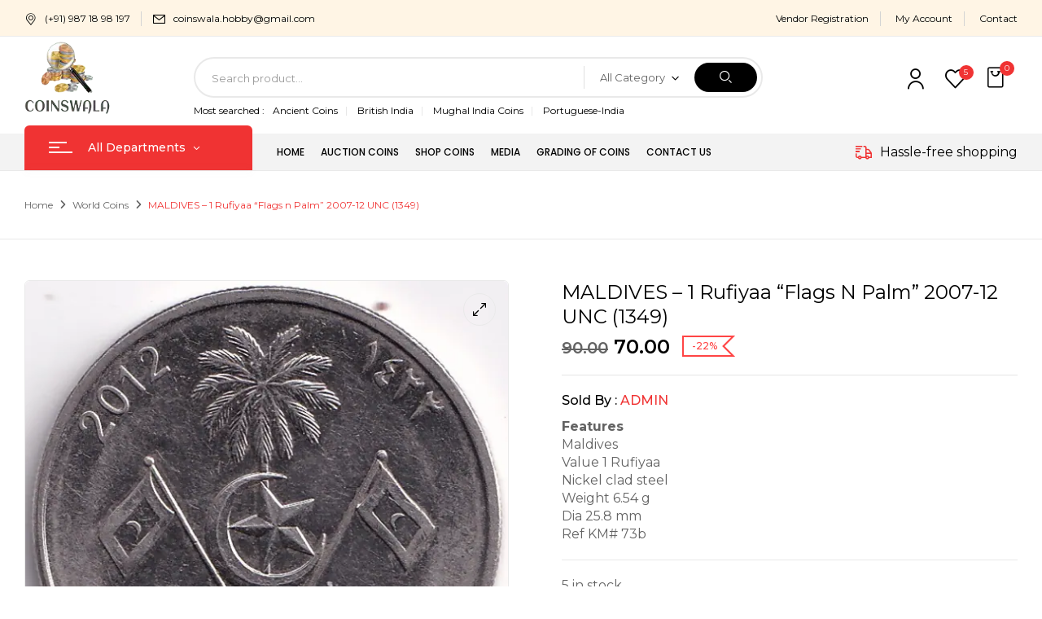

--- FILE ---
content_type: text/html; charset=UTF-8
request_url: https://coinswala.com/product/maldives-1-rufiyaa-national-emblem-2012-unc-1148/
body_size: 27129
content:
<!DOCTYPE html>
<html lang=en-US>
<!--<![endif]-->
<head>
<meta charset=UTF-8>
<meta name=viewport content="width=device-width">
<link rel=profile href="//gmpg.org/xfn/11">
<script data-cfasync=false data-no-defer=1 data-no-minify=1 data-no-optimize=1>var ewww_webp_supported=!1;function check_webp_feature(A,e){var w;e=void 0!==e?e:function(){},ewww_webp_supported?e(ewww_webp_supported):((w=new Image).onload=function(){ewww_webp_supported=0<w.width&&0<w.height,e&&e(ewww_webp_supported)},w.onerror=function(){e&&e(!1)},w.src="data:image/webp;base64,"+{alpha:"UklGRkoAAABXRUJQVlA4WAoAAAAQAAAAAAAAAAAAQUxQSAwAAAARBxAR/Q9ERP8DAABWUDggGAAAABQBAJ0BKgEAAQAAAP4AAA3AAP7mtQAAAA=="}[A])}check_webp_feature("alpha");</script><script data-cfasync=false data-no-defer=1 data-no-minify=1 data-no-optimize=1>var Arrive=function(c,w){"use strict";if(c.MutationObserver&&"undefined"!=typeof HTMLElement){var r,a=0,u=(r=HTMLElement.prototype.matches||HTMLElement.prototype.webkitMatchesSelector||HTMLElement.prototype.mozMatchesSelector||HTMLElement.prototype.msMatchesSelector,{matchesSelector:function(e,t){return e instanceof HTMLElement&&r.call(e,t)},addMethod:function(e,t,r){var a=e[t];e[t]=function(){return r.length==arguments.length?r.apply(this,arguments):"function"==typeof a?a.apply(this,arguments):void 0}},callCallbacks:function(e,t){t&&t.options.onceOnly&&1==t.firedElems.length&&(e=[e[0]]);for(var r,a=0;r=e[a];a++)r&&r.callback&&r.callback.call(r.elem,r.elem);t&&t.options.onceOnly&&1==t.firedElems.length&&t.me.unbindEventWithSelectorAndCallback.call(t.target,t.selector,t.callback)},checkChildNodesRecursively:function(e,t,r,a){for(var i,n=0;i=e[n];n++)r(i,t,a)&&a.push({callback:t.callback,elem:i}),0<i.childNodes.length&&u.checkChildNodesRecursively(i.childNodes,t,r,a)},mergeArrays:function(e,t){var r,a={};for(r in e)e.hasOwnProperty(r)&&(a[r]=e[r]);for(r in t)t.hasOwnProperty(r)&&(a[r]=t[r]);return a},toElementsArray:function(e){return e=void 0!==e&&("number"!=typeof e.length||e===c)?[e]:e}}),e=(l.prototype.addEvent=function(e,t,r,a){a={target:e,selector:t,options:r,callback:a,firedElems:[]};return this._beforeAdding&&this._beforeAdding(a),this._eventsBucket.push(a),a},l.prototype.removeEvent=function(e){for(var t,r=this._eventsBucket.length-1;t=this._eventsBucket[r];r--)e(t)&&(this._beforeRemoving&&this._beforeRemoving(t),(t=this._eventsBucket.splice(r,1))&&t.length&&(t[0].callback=null))},l.prototype.beforeAdding=function(e){this._beforeAdding=e},l.prototype.beforeRemoving=function(e){this._beforeRemoving=e},l),t=function(i,n){var o=new e,l=this,s={fireOnAttributesModification:!1};return o.beforeAdding(function(t){var e=t.target;e!==c.document&&e!==c||(e=document.getElementsByTagName("html")[0]);var r=new MutationObserver(function(e){n.call(this,e,t)}),a=i(t.options);r.observe(e,a),t.observer=r,t.me=l}),o.beforeRemoving(function(e){e.observer.disconnect()}),this.bindEvent=function(e,t,r){t=u.mergeArrays(s,t);for(var a=u.toElementsArray(this),i=0;i<a.length;i++)o.addEvent(a[i],e,t,r)},this.unbindEvent=function(){var r=u.toElementsArray(this);o.removeEvent(function(e){for(var t=0;t<r.length;t++)if(this===w||e.target===r[t])return!0;return!1})},this.unbindEventWithSelectorOrCallback=function(r){var a=u.toElementsArray(this),i=r,e="function"==typeof r?function(e){for(var t=0;t<a.length;t++)if((this===w||e.target===a[t])&&e.callback===i)return!0;return!1}:function(e){for(var t=0;t<a.length;t++)if((this===w||e.target===a[t])&&e.selector===r)return!0;return!1};o.removeEvent(e)},this.unbindEventWithSelectorAndCallback=function(r,a){var i=u.toElementsArray(this);o.removeEvent(function(e){for(var t=0;t<i.length;t++)if((this===w||e.target===i[t])&&e.selector===r&&e.callback===a)return!0;return!1})},this},i=new function(){var s={fireOnAttributesModification:!1,onceOnly:!1,existing:!1};function n(e,t,r){return!(!u.matchesSelector(e,t.selector)||(e._id===w&&(e._id=a++),-1!=t.firedElems.indexOf(e._id)))&&(t.firedElems.push(e._id),!0)}var c=(i=new t(function(e){var t={attributes:!1,childList:!0,subtree:!0};return e.fireOnAttributesModification&&(t.attributes=!0),t},function(e,i){e.forEach(function(e){var t=e.addedNodes,r=e.target,a=[];null!==t&&0<t.length?u.checkChildNodesRecursively(t,i,n,a):"attributes"===e.type&&n(r,i)&&a.push({callback:i.callback,elem:r}),u.callCallbacks(a,i)})})).bindEvent;return i.bindEvent=function(e,t,r){t=void 0===r?(r=t,s):u.mergeArrays(s,t);var a=u.toElementsArray(this);if(t.existing){for(var i=[],n=0;n<a.length;n++)for(var o=a[n].querySelectorAll(e),l=0;l<o.length;l++)i.push({callback:r,elem:o[l]});if(t.onceOnly&&i.length)return r.call(i[0].elem,i[0].elem);setTimeout(u.callCallbacks,1,i)}c.call(this,e,t,r)},i},o=new function(){var a={};function i(e,t){return u.matchesSelector(e,t.selector)}var n=(o=new t(function(){return{childList:!0,subtree:!0}},function(e,r){e.forEach(function(e){var t=e.removedNodes,e=[];null!==t&&0<t.length&&u.checkChildNodesRecursively(t,r,i,e),u.callCallbacks(e,r)})})).bindEvent;return o.bindEvent=function(e,t,r){t=void 0===r?(r=t,a):u.mergeArrays(a,t),n.call(this,e,t,r)},o};d(HTMLElement.prototype),d(NodeList.prototype),d(HTMLCollection.prototype),d(HTMLDocument.prototype),d(Window.prototype);var n={};return s(i,n,"unbindAllArrive"),s(o,n,"unbindAllLeave"),n}function l(){this._eventsBucket=[],this._beforeAdding=null,this._beforeRemoving=null}function s(e,t,r){u.addMethod(t,r,e.unbindEvent),u.addMethod(t,r,e.unbindEventWithSelectorOrCallback),u.addMethod(t,r,e.unbindEventWithSelectorAndCallback)}function d(e){e.arrive=i.bindEvent,s(i,e,"unbindArrive"),e.leave=o.bindEvent,s(o,e,"unbindLeave")}}(window,void 0),ewww_webp_supported=!1;function check_webp_feature(e,t){var r;ewww_webp_supported?t(ewww_webp_supported):((r=new Image).onload=function(){ewww_webp_supported=0<r.width&&0<r.height,t(ewww_webp_supported)},r.onerror=function(){t(!1)},r.src="data:image/webp;base64,"+{alpha:"UklGRkoAAABXRUJQVlA4WAoAAAAQAAAAAAAAAAAAQUxQSAwAAAARBxAR/Q9ERP8DAABWUDggGAAAABQBAJ0BKgEAAQAAAP4AAA3AAP7mtQAAAA==",animation:"UklGRlIAAABXRUJQVlA4WAoAAAASAAAAAAAAAAAAQU5JTQYAAAD/////AABBTk1GJgAAAAAAAAAAAAAAAAAAAGQAAABWUDhMDQAAAC8AAAAQBxAREYiI/gcA"}[e])}function ewwwLoadImages(e){if(e){for(var t=document.querySelectorAll(".batch-image img, .image-wrapper a, .ngg-pro-masonry-item a, .ngg-galleria-offscreen-seo-wrapper a"),r=0,a=t.length;r<a;r++)ewwwAttr(t[r],"data-src",t[r].getAttribute("data-webp")),ewwwAttr(t[r],"data-thumbnail",t[r].getAttribute("data-webp-thumbnail"));for(var i=document.querySelectorAll("div.woocommerce-product-gallery__image"),r=0,a=i.length;r<a;r++)ewwwAttr(i[r],"data-thumb",i[r].getAttribute("data-webp-thumb"))}for(var n=document.querySelectorAll("video"),r=0,a=n.length;r<a;r++)ewwwAttr(n[r],"poster",e?n[r].getAttribute("data-poster-webp"):n[r].getAttribute("data-poster-image"));for(var o,l=document.querySelectorAll("img.ewww_webp_lazy_load"),r=0,a=l.length;r<a;r++)e&&(ewwwAttr(l[r],"data-lazy-srcset",l[r].getAttribute("data-lazy-srcset-webp")),ewwwAttr(l[r],"data-srcset",l[r].getAttribute("data-srcset-webp")),ewwwAttr(l[r],"data-lazy-src",l[r].getAttribute("data-lazy-src-webp")),ewwwAttr(l[r],"data-src",l[r].getAttribute("data-src-webp")),ewwwAttr(l[r],"data-orig-file",l[r].getAttribute("data-webp-orig-file")),ewwwAttr(l[r],"data-medium-file",l[r].getAttribute("data-webp-medium-file")),ewwwAttr(l[r],"data-large-file",l[r].getAttribute("data-webp-large-file")),null!=(o=l[r].getAttribute("srcset"))&&!1!==o&&o.includes("R0lGOD")&&ewwwAttr(l[r],"src",l[r].getAttribute("data-lazy-src-webp"))),l[r].className=l[r].className.replace(/\bewww_webp_lazy_load\b/,"");for(var s=document.querySelectorAll(".ewww_webp"),r=0,a=s.length;r<a;r++)e?(ewwwAttr(s[r],"srcset",s[r].getAttribute("data-srcset-webp")),ewwwAttr(s[r],"src",s[r].getAttribute("data-src-webp")),ewwwAttr(s[r],"data-orig-file",s[r].getAttribute("data-webp-orig-file")),ewwwAttr(s[r],"data-medium-file",s[r].getAttribute("data-webp-medium-file")),ewwwAttr(s[r],"data-large-file",s[r].getAttribute("data-webp-large-file")),ewwwAttr(s[r],"data-large_image",s[r].getAttribute("data-webp-large_image")),ewwwAttr(s[r],"data-src",s[r].getAttribute("data-webp-src"))):(ewwwAttr(s[r],"srcset",s[r].getAttribute("data-srcset-img")),ewwwAttr(s[r],"src",s[r].getAttribute("data-src-img"))),s[r].className=s[r].className.replace(/\bewww_webp\b/,"ewww_webp_loaded");window.jQuery&&jQuery.fn.isotope&&jQuery.fn.imagesLoaded&&(jQuery(".fusion-posts-container-infinite").imagesLoaded(function(){jQuery(".fusion-posts-container-infinite").hasClass("isotope")&&jQuery(".fusion-posts-container-infinite").isotope()}),jQuery(".fusion-portfolio:not(.fusion-recent-works) .fusion-portfolio-wrapper").imagesLoaded(function(){jQuery(".fusion-portfolio:not(.fusion-recent-works) .fusion-portfolio-wrapper").isotope()}))}function ewwwWebPInit(e){ewwwLoadImages(e),ewwwNggLoadGalleries(e),document.arrive(".ewww_webp",function(){ewwwLoadImages(e)}),document.arrive(".ewww_webp_lazy_load",function(){ewwwLoadImages(e)}),document.arrive("videos",function(){ewwwLoadImages(e)}),"loading"==document.readyState?document.addEventListener("DOMContentLoaded",ewwwJSONParserInit):("undefined"!=typeof galleries&&ewwwNggParseGalleries(e),ewwwWooParseVariations(e))}function ewwwAttr(e,t,r){null!=r&&!1!==r&&e.setAttribute(t,r)}function ewwwJSONParserInit(){"undefined"!=typeof galleries&&check_webp_feature("alpha",ewwwNggParseGalleries),check_webp_feature("alpha",ewwwWooParseVariations)}function ewwwWooParseVariations(e){if(e)for(var t=document.querySelectorAll("form.variations_form"),r=0,a=t.length;r<a;r++){var i=t[r].getAttribute("data-product_variations"),n=!1;try{for(var o in i=JSON.parse(i))void 0!==i[o]&&void 0!==i[o].image&&(void 0!==i[o].image.src_webp&&(i[o].image.src=i[o].image.src_webp,n=!0),void 0!==i[o].image.srcset_webp&&(i[o].image.srcset=i[o].image.srcset_webp,n=!0),void 0!==i[o].image.full_src_webp&&(i[o].image.full_src=i[o].image.full_src_webp,n=!0),void 0!==i[o].image.gallery_thumbnail_src_webp&&(i[o].image.gallery_thumbnail_src=i[o].image.gallery_thumbnail_src_webp,n=!0),void 0!==i[o].image.thumb_src_webp&&(i[o].image.thumb_src=i[o].image.thumb_src_webp,n=!0));n&&ewwwAttr(t[r],"data-product_variations",JSON.stringify(i))}catch(e){}}}function ewwwNggParseGalleries(e){if(e)for(var t in galleries){var r=galleries[t];galleries[t].images_list=ewwwNggParseImageList(r.images_list)}}function ewwwNggLoadGalleries(e){e&&document.addEventListener("ngg.galleria.themeadded",function(e,t){window.ngg_galleria._create_backup=window.ngg_galleria.create,window.ngg_galleria.create=function(e,t){var r=$(e).data("id");return galleries["gallery_"+r].images_list=ewwwNggParseImageList(galleries["gallery_"+r].images_list),window.ngg_galleria._create_backup(e,t)}})}function ewwwNggParseImageList(e){for(var t in e){var r=e[t];if(void 0!==r["image-webp"]&&(e[t].image=r["image-webp"],delete e[t]["image-webp"]),void 0!==r["thumb-webp"]&&(e[t].thumb=r["thumb-webp"],delete e[t]["thumb-webp"]),void 0!==r.full_image_webp&&(e[t].full_image=r.full_image_webp,delete e[t].full_image_webp),void 0!==r.srcsets)for(var a in r.srcsets)nggSrcset=r.srcsets[a],void 0!==r.srcsets[a+"-webp"]&&(e[t].srcsets[a]=r.srcsets[a+"-webp"],delete e[t].srcsets[a+"-webp"]);if(void 0!==r.full_srcsets)for(var i in r.full_srcsets)nggFSrcset=r.full_srcsets[i],void 0!==r.full_srcsets[i+"-webp"]&&(e[t].full_srcsets[i]=r.full_srcsets[i+"-webp"],delete e[t].full_srcsets[i+"-webp"])}return e}check_webp_feature("alpha",ewwwWebPInit);</script><title>MALDIVES &#8211; 1 Rufiyaa &#8220;Flags n Palm&#8221; 2007-12 UNC (1349) &#8211; Coinswala</title>
<meta name=robots content=max-image-preview:large />
<link rel=dns-prefetch href='//fonts.googleapis.com'/>
<link rel=alternate type="application/rss+xml" title="Coinswala &raquo; Feed" href="https://coinswala.com/feed/"/>
<link rel=alternate type="application/rss+xml" title="Coinswala &raquo; Comments Feed" href="https://coinswala.com/comments/feed/"/>
<link rel=alternate title="oEmbed (JSON)" type="application/json+oembed" href="https://coinswala.com/wp-json/oembed/1.0/embed?url=https%3A%2F%2Fcoinswala.com%2Fproduct%2Fmaldives-1-rufiyaa-national-emblem-2012-unc-1148%2F"/>
<link rel=alternate title="oEmbed (XML)" type="text/xml+oembed" href="https://coinswala.com/wp-json/oembed/1.0/embed?url=https%3A%2F%2Fcoinswala.com%2Fproduct%2Fmaldives-1-rufiyaa-national-emblem-2012-unc-1148%2F&#038;format=xml"/>
<style id=wp-img-auto-sizes-contain-inline-css type='text/css'>img:is([sizes=auto i],[sizes^="auto," i]){contain-intrinsic-size:3000px 1500px}</style>
<link rel=stylesheet id=dashicons-css href='https://coinswala.com/wp-includes/css/dashicons.min.css?ver=6.9' type='text/css' media=all />
<style id=wp-emoji-styles-inline-css type='text/css'>img.wp-smiley,img.emoji{display:inline!important;border:none!important;box-shadow:none!important;height:1em!important;width:1em!important;margin:0 .07em!important;vertical-align:-.1em!important;background:none!important;padding:0!important}</style>
<link rel=stylesheet id=wp-block-library-css href='https://coinswala.com/wp-includes/css/dist/block-library/style.min.css?ver=6.9' type='text/css' media=all />
<link rel=stylesheet id=wc-blocks-style-css href='https://coinswala.com/wp-content/plugins/woocommerce/assets/client/blocks/wc-blocks.css?ver=wc-9.4.4' type='text/css' media=all />
<style id=global-styles-inline-css type='text/css'>:root{--wp--preset--aspect-ratio--square:1;--wp--preset--aspect-ratio--4-3: 4/3;--wp--preset--aspect-ratio--3-4: 3/4;--wp--preset--aspect-ratio--3-2: 3/2;--wp--preset--aspect-ratio--2-3: 2/3;--wp--preset--aspect-ratio--16-9: 16/9;--wp--preset--aspect-ratio--9-16: 9/16;--wp--preset--color--black:#000;--wp--preset--color--cyan-bluish-gray:#abb8c3;--wp--preset--color--white:#fff;--wp--preset--color--pale-pink:#f78da7;--wp--preset--color--vivid-red:#cf2e2e;--wp--preset--color--luminous-vivid-orange:#ff6900;--wp--preset--color--luminous-vivid-amber:#fcb900;--wp--preset--color--light-green-cyan:#7bdcb5;--wp--preset--color--vivid-green-cyan:#00d084;--wp--preset--color--pale-cyan-blue:#8ed1fc;--wp--preset--color--vivid-cyan-blue:#0693e3;--wp--preset--color--vivid-purple:#9b51e0;--wp--preset--gradient--vivid-cyan-blue-to-vivid-purple:linear-gradient(135deg,#0693e3 0%,#9b51e0 100%);--wp--preset--gradient--light-green-cyan-to-vivid-green-cyan:linear-gradient(135deg,#7adcb4 0%,#00d082 100%);--wp--preset--gradient--luminous-vivid-amber-to-luminous-vivid-orange:linear-gradient(135deg,#fcb900 0%,#ff6900 100%);--wp--preset--gradient--luminous-vivid-orange-to-vivid-red:linear-gradient(135deg,#ff6900 0%,#cf2e2e 100%);--wp--preset--gradient--very-light-gray-to-cyan-bluish-gray:linear-gradient(135deg,#eee 0%,#a9b8c3 100%);--wp--preset--gradient--cool-to-warm-spectrum:linear-gradient(135deg,#4aeadc 0%,#9778d1 20%,#cf2aba 40%,#ee2c82 60%,#fb6962 80%,#fef84c 100%);--wp--preset--gradient--blush-light-purple:linear-gradient(135deg,#ffceec 0%,#9896f0 100%);--wp--preset--gradient--blush-bordeaux:linear-gradient(135deg,#fecda5 0%,#fe2d2d 50%,#6b003e 100%);--wp--preset--gradient--luminous-dusk:linear-gradient(135deg,#ffcb70 0%,#c751c0 50%,#4158d0 100%);--wp--preset--gradient--pale-ocean:linear-gradient(135deg,#fff5cb 0%,#b6e3d4 50%,#33a7b5 100%);--wp--preset--gradient--electric-grass:linear-gradient(135deg,#caf880 0%,#71ce7e 100%);--wp--preset--gradient--midnight:linear-gradient(135deg,#020381 0%,#2874fc 100%);--wp--preset--font-size--small:13px;--wp--preset--font-size--medium:20px;--wp--preset--font-size--large:36px;--wp--preset--font-size--x-large:42px;--wp--preset--font-family--inter:"Inter" , sans-serif;--wp--preset--font-family--cardo:Cardo;--wp--preset--spacing--20:.44rem;--wp--preset--spacing--30:.67rem;--wp--preset--spacing--40:1rem;--wp--preset--spacing--50:1.5rem;--wp--preset--spacing--60:2.25rem;--wp--preset--spacing--70:3.38rem;--wp--preset--spacing--80:5.06rem;--wp--preset--shadow--natural:6px 6px 9px rgba(0,0,0,.2);--wp--preset--shadow--deep:12px 12px 50px rgba(0,0,0,.4);--wp--preset--shadow--sharp:6px 6px 0 rgba(0,0,0,.2);--wp--preset--shadow--outlined:6px 6px 0 -3px #fff , 6px 6px #000;--wp--preset--shadow--crisp:6px 6px 0 #000}:where(.is-layout-flex){gap:.5em}:where(.is-layout-grid){gap:.5em}body .is-layout-flex{display:flex}.is-layout-flex{flex-wrap:wrap;align-items:center}.is-layout-flex > :is(*, div){margin:0}body .is-layout-grid{display:grid}.is-layout-grid > :is(*, div){margin:0}:where(.wp-block-columns.is-layout-flex){gap:2em}:where(.wp-block-columns.is-layout-grid){gap:2em}:where(.wp-block-post-template.is-layout-flex){gap:1.25em}:where(.wp-block-post-template.is-layout-grid){gap:1.25em}.has-black-color{color:var(--wp--preset--color--black)!important}.has-cyan-bluish-gray-color{color:var(--wp--preset--color--cyan-bluish-gray)!important}.has-white-color{color:var(--wp--preset--color--white)!important}.has-pale-pink-color{color:var(--wp--preset--color--pale-pink)!important}.has-vivid-red-color{color:var(--wp--preset--color--vivid-red)!important}.has-luminous-vivid-orange-color{color:var(--wp--preset--color--luminous-vivid-orange)!important}.has-luminous-vivid-amber-color{color:var(--wp--preset--color--luminous-vivid-amber)!important}.has-light-green-cyan-color{color:var(--wp--preset--color--light-green-cyan)!important}.has-vivid-green-cyan-color{color:var(--wp--preset--color--vivid-green-cyan)!important}.has-pale-cyan-blue-color{color:var(--wp--preset--color--pale-cyan-blue)!important}.has-vivid-cyan-blue-color{color:var(--wp--preset--color--vivid-cyan-blue)!important}.has-vivid-purple-color{color:var(--wp--preset--color--vivid-purple)!important}.has-black-background-color{background-color:var(--wp--preset--color--black)!important}.has-cyan-bluish-gray-background-color{background-color:var(--wp--preset--color--cyan-bluish-gray)!important}.has-white-background-color{background-color:var(--wp--preset--color--white)!important}.has-pale-pink-background-color{background-color:var(--wp--preset--color--pale-pink)!important}.has-vivid-red-background-color{background-color:var(--wp--preset--color--vivid-red)!important}.has-luminous-vivid-orange-background-color{background-color:var(--wp--preset--color--luminous-vivid-orange)!important}.has-luminous-vivid-amber-background-color{background-color:var(--wp--preset--color--luminous-vivid-amber)!important}.has-light-green-cyan-background-color{background-color:var(--wp--preset--color--light-green-cyan)!important}.has-vivid-green-cyan-background-color{background-color:var(--wp--preset--color--vivid-green-cyan)!important}.has-pale-cyan-blue-background-color{background-color:var(--wp--preset--color--pale-cyan-blue)!important}.has-vivid-cyan-blue-background-color{background-color:var(--wp--preset--color--vivid-cyan-blue)!important}.has-vivid-purple-background-color{background-color:var(--wp--preset--color--vivid-purple)!important}.has-black-border-color{border-color:var(--wp--preset--color--black)!important}.has-cyan-bluish-gray-border-color{border-color:var(--wp--preset--color--cyan-bluish-gray)!important}.has-white-border-color{border-color:var(--wp--preset--color--white)!important}.has-pale-pink-border-color{border-color:var(--wp--preset--color--pale-pink)!important}.has-vivid-red-border-color{border-color:var(--wp--preset--color--vivid-red)!important}.has-luminous-vivid-orange-border-color{border-color:var(--wp--preset--color--luminous-vivid-orange)!important}.has-luminous-vivid-amber-border-color{border-color:var(--wp--preset--color--luminous-vivid-amber)!important}.has-light-green-cyan-border-color{border-color:var(--wp--preset--color--light-green-cyan)!important}.has-vivid-green-cyan-border-color{border-color:var(--wp--preset--color--vivid-green-cyan)!important}.has-pale-cyan-blue-border-color{border-color:var(--wp--preset--color--pale-cyan-blue)!important}.has-vivid-cyan-blue-border-color{border-color:var(--wp--preset--color--vivid-cyan-blue)!important}.has-vivid-purple-border-color{border-color:var(--wp--preset--color--vivid-purple)!important}.has-vivid-cyan-blue-to-vivid-purple-gradient-background{background:var(--wp--preset--gradient--vivid-cyan-blue-to-vivid-purple)!important}.has-light-green-cyan-to-vivid-green-cyan-gradient-background{background:var(--wp--preset--gradient--light-green-cyan-to-vivid-green-cyan)!important}.has-luminous-vivid-amber-to-luminous-vivid-orange-gradient-background{background:var(--wp--preset--gradient--luminous-vivid-amber-to-luminous-vivid-orange)!important}.has-luminous-vivid-orange-to-vivid-red-gradient-background{background:var(--wp--preset--gradient--luminous-vivid-orange-to-vivid-red)!important}.has-very-light-gray-to-cyan-bluish-gray-gradient-background{background:var(--wp--preset--gradient--very-light-gray-to-cyan-bluish-gray)!important}.has-cool-to-warm-spectrum-gradient-background{background:var(--wp--preset--gradient--cool-to-warm-spectrum)!important}.has-blush-light-purple-gradient-background{background:var(--wp--preset--gradient--blush-light-purple)!important}.has-blush-bordeaux-gradient-background{background:var(--wp--preset--gradient--blush-bordeaux)!important}.has-luminous-dusk-gradient-background{background:var(--wp--preset--gradient--luminous-dusk)!important}.has-pale-ocean-gradient-background{background:var(--wp--preset--gradient--pale-ocean)!important}.has-electric-grass-gradient-background{background:var(--wp--preset--gradient--electric-grass)!important}.has-midnight-gradient-background{background:var(--wp--preset--gradient--midnight)!important}.has-small-font-size{font-size:var(--wp--preset--font-size--small)!important}.has-medium-font-size{font-size:var(--wp--preset--font-size--medium)!important}.has-large-font-size{font-size:var(--wp--preset--font-size--large)!important}.has-x-large-font-size{font-size:var(--wp--preset--font-size--x-large)!important}</style>
<style id=classic-theme-styles-inline-css type='text/css'>.wp-block-button__link{color:#fff;background-color:#32373c;border-radius:9999px;box-shadow:none;text-decoration:none;padding:calc(.667em + 2px) calc(1.333em + 2px);font-size:1.125em}.wp-block-file__button{background:#32373c;color:#fff;text-decoration:none}</style>
<link rel=stylesheet id=contact-form-7-css href='https://coinswala.com/wp-content/plugins/contact-form-7/includes/css/styles.css?ver=6.0.1' type='text/css' media=all />
<link rel=stylesheet id=rs-plugin-settings-css href='https://coinswala.com/wp-content/plugins/revslider/public/assets/css/rs6.css?ver=6.4.11' type='text/css' media=all />
<style id=rs-plugin-settings-inline-css type='text/css'>#rs-demo-id{}</style>
<style id=woocommerce-inline-inline-css type='text/css'>.woocommerce form .form-row .required{visibility:visible}</style>
<link rel=stylesheet id=bwp_woocommerce_filter_products-css href='https://coinswala.com/wp-content/plugins/wpbingo/assets/css/bwp_ajax_filter.css?ver=6.9' type='text/css' media=all />
<link rel=stylesheet id=buy-together-frontend-css href='https://coinswala.com/wp-content/plugins/wpbingo/lib/buy-together/assets/css/frontend.css?ver=6.9' type='text/css' media=all />
<link rel=stylesheet id=perfect-scrollbar-css href='https://coinswala.com/wp-content/plugins/woo-smart-wishlist/assets/libs/perfect-scrollbar/css/perfect-scrollbar.min.css?ver=6.9' type='text/css' media=all />
<link rel=stylesheet id=perfect-scrollbar-wpc-css href='https://coinswala.com/wp-content/plugins/woo-smart-wishlist/assets/libs/perfect-scrollbar/css/custom-theme.css?ver=6.9' type='text/css' media=all />
<link rel=stylesheet id=woosw-icons-css href='https://coinswala.com/wp-content/plugins/woo-smart-wishlist/assets/css/icons.css?ver=4.9.7' type='text/css' media=all />
<link rel=stylesheet id=woosw-frontend-css href='https://coinswala.com/wp-content/plugins/woo-smart-wishlist/assets/css/frontend.css?ver=4.9.7' type='text/css' media=all />
<style id=woosw-frontend-inline-css type='text/css'>.woosw-popup .woosw-popup-inner .woosw-popup-content .woosw-popup-content-bot .woosw-notice{background-color:#5fbd74}.woosw-popup .woosw-popup-inner .woosw-popup-content .woosw-popup-content-bot .woosw-popup-content-bot-inner a:hover{color:#5fbd74;border-color:#5fbd74}</style>
<link rel=stylesheet id=digic-fonts-css href='https://fonts.googleapis.com/css?family=Poppins%3Aital%2Cwght%400%2C200%3B0%2C300%3B0%2C400%3B0%2C500%3B0%2C600%3B0%2C700%3B0%2C800%3B1%2C200%3B1%2C300%3B1%2C400%3B1%2C500%3B1%2C600%3B1%2C700%3B1%2C800%7CMontserrat&#038;subset=latin%2Clatin-ext' type='text/css' media=all />
<link rel=stylesheet id=digic-style-css href='https://coinswala.com/wp-content/themes/digic-child/style.css?ver=1746694168' type='text/css' media=all />
<link rel=stylesheet id=bootstrap-css href='https://coinswala.com/wp-content/themes/digic/css/bootstrap.css?ver=1746694168' type='text/css' media=all />
<link rel=stylesheet id=circlestime-css href='https://coinswala.com/wp-content/themes/digic/css/jquery.circlestime.css?ver=1746694168' type='text/css' media=all />
<link rel=stylesheet id=mmenu-all-css href='https://coinswala.com/wp-content/themes/digic/css/jquery.mmenu.all.css?ver=1746694168' type='text/css' media=all />
<link rel=stylesheet id=slick-css href='https://coinswala.com/wp-content/themes/digic/css/slick/slick.css?ver=1746694168' type='text/css' media=all />
<link rel=stylesheet id=photoswipe-css href='https://coinswala.com/wp-content/plugins/woocommerce/assets/css/photoswipe/photoswipe.min.css?ver=9.4.4' type='text/css' media=all />
<link rel=stylesheet id=font-awesome-css href='https://coinswala.com/wp-content/plugins/elementor/assets/lib/font-awesome/css/font-awesome.min.css?ver=4.7.0' type='text/css' media=all />
<link rel=stylesheet id=materia-css href='https://coinswala.com/wp-content/themes/digic/css/materia.css?ver=1746694168' type='text/css' media=all />
<link rel=stylesheet id=elegant-css href='https://coinswala.com/wp-content/themes/digic/css/elegant.css?ver=1746694168' type='text/css' media=all />
<link rel=stylesheet id=wpbingo-css href='https://coinswala.com/wp-content/themes/digic/css/wpbingo.css?ver=1746694168' type='text/css' media=all />
<link rel=stylesheet id=icomoon-css href='https://coinswala.com/wp-content/themes/digic/css/icomoon.css?ver=1746694168' type='text/css' media=all />
<link rel=stylesheet id=digic-style-template-css href='https://coinswala.com/wp-content/themes/digic/css/template.css?ver=1746694168' type='text/css' media=all />
<link rel=stylesheet id=uwa-front-css-css href='https://coinswala.com/wp-content/plugins/ultimate-woocommerce-auction/assets/css/uwa-front.css?ver=2.4.3' type='text/css' media=''/>
<link rel=stylesheet id=dokan-style-css href='https://coinswala.com/wp-content/plugins/dokan-lite/assets/css/style.css?ver=1734423978' type='text/css' media=all />
<link rel=stylesheet id=dokan-modal-css href='https://coinswala.com/wp-content/plugins/dokan-lite/assets/vendors/izimodal/iziModal.min.css?ver=1734423978' type='text/css' media=all />
<link rel=stylesheet id=dokan-fontawesome-css href='https://coinswala.com/wp-content/plugins/dokan-lite/assets/vendors/font-awesome/css/font-awesome.min.css?ver=3.14.3' type='text/css' media=all />
<link rel=stylesheet id=dokan-select2-css-css href='https://coinswala.com/wp-content/plugins/dokan-lite/assets/vendors/select2/select2.css?ver=3.14.3' type='text/css' media=all />
<link rel=stylesheet id=styles-child-css href='https://coinswala.com/wp-content/themes/digic-child/style.css?ver=1746694168' type='text/css' media=all />
<script type="text/template" id=tmpl-variation-template>
	<div class="woocommerce-variation-description">{{{ data.variation.variation_description }}}</div>
	<div class="woocommerce-variation-price">{{{ data.variation.price_html }}}</div>
	<div class="woocommerce-variation-availability">{{{ data.variation.availability_html }}}</div>
</script>
<script type="text/template" id=tmpl-unavailable-variation-template>
	<p role="alert">Sorry, this product is unavailable. Please choose a different combination.</p>
</script>
<script type="text/javascript" src="https://coinswala.com/wp-includes/js/jquery/jquery.min.js?ver=3.7.1" id=jquery-core-js></script>
<script type="text/javascript" src="https://coinswala.com/wp-includes/js/jquery/jquery-migrate.min.js?ver=3.4.1" id=jquery-migrate-js></script>
<script type="text/javascript" src="https://coinswala.com/wp-includes/js/dist/hooks.min.js?ver=dd5603f07f9220ed27f1" id=wp-hooks-js></script>
<script type="text/javascript" src="https://coinswala.com/wp-includes/js/dist/i18n.min.js?ver=c26c3dc7bed366793375" id=wp-i18n-js></script>
<script type="text/javascript" id=wp-i18n-js-after>wp.i18n.setLocaleData({'text direction\u0004ltr':['ltr']});</script>
<script type="text/javascript" src="https://coinswala.com/wp-content/plugins/dokan-lite/assets/vendors/izimodal/iziModal.min.js?ver=3.14.3" id=dokan-modal-js></script>
<script type="text/javascript" src="https://coinswala.com/wp-content/plugins/dokan-lite/assets/vendors/sweetalert2/sweetalert2.all.min.js?ver=1734423978" id=dokan-sweetalert2-js></script>
<script type="text/javascript" src="https://coinswala.com/wp-includes/js/dist/vendor/moment.min.js?ver=2.30.1" id=moment-js></script>
<script type="text/javascript" id=moment-js-after>moment.updateLocale('en_US',{"months":["January","February","March","April","May","June","July","August","September","October","November","December"],"monthsShort":["Jan","Feb","Mar","Apr","May","Jun","Jul","Aug","Sep","Oct","Nov","Dec"],"weekdays":["Sunday","Monday","Tuesday","Wednesday","Thursday","Friday","Saturday"],"weekdaysShort":["Sun","Mon","Tue","Wed","Thu","Fri","Sat"],"week":{"dow":1},"longDateFormat":{"LT":"g:i a","LTS":null,"L":null,"LL":"F j, Y","LLL":"F j, Y g:i a","LLLL":null}});</script>
<script type="text/javascript" id=dokan-util-helper-js-extra>var dokan_helper={"i18n_date_format":"F j, Y","i18n_time_format":"g:i a","week_starts_day":"1","reverse_withdrawal":{"enabled":false},"timepicker_locale":{"am":"am","pm":"pm","AM":"AM","PM":"PM","hr":"hr","hrs":"hrs","mins":"mins"},"daterange_picker_local":{"toLabel":"To","firstDay":1,"fromLabel":"From","separator":" - ","weekLabel":"W","applyLabel":"Apply","cancelLabel":"Clear","customRangeLabel":"Custom","daysOfWeek":["Su","Mo","Tu","We","Th","Fr","Sa"],"monthNames":["January","February","March","April","May","June","July","August","September","October","November","December"]},"sweetalert_local":{"cancelButtonText":"Cancel","closeButtonText":"Close","confirmButtonText":"OK","denyButtonText":"No","closeButtonAriaLabel":"Close this dialog"}};var dokan={"ajaxurl":"https://coinswala.com/wp-admin/admin-ajax.php","nonce":"daf3ac88cd","ajax_loader":"https://coinswala.com/wp-content/plugins/dokan-lite/assets/images/ajax-loader.gif","seller":{"available":"Available","notAvailable":"Not Available"},"delete_confirm":"Are you sure?","wrong_message":"Something went wrong. Please try again.","vendor_percentage":"","commission_type":"","rounding_precision":"6","mon_decimal_point":".","currency_format_num_decimals":"2","currency_format_symbol":"\u20b9","currency_format_decimal_sep":".","currency_format_thousand_sep":",","currency_format":"%s%v","round_at_subtotal":"no","product_types":["simple"],"loading_img":"https://coinswala.com/wp-content/plugins/dokan-lite/assets/images/loading.gif","store_product_search_nonce":"e906db3488","i18n_download_permission":"Are you sure you want to revoke access to this download?","i18n_download_access":"Could not grant access - the user may already have permission for this file or billing email is not set. Ensure the billing email is set, and the order has been saved.","maximum_tags_select_length":"-1","modal_header_color":"#F05025","i18n_choose_featured_img":"Upload featured image","i18n_choose_file":"Choose a file","i18n_choose_gallery":"Add Images to Product Gallery","i18n_choose_featured_img_btn_text":"Set featured image","i18n_choose_file_btn_text":"Insert file URL","i18n_choose_gallery_btn_text":"Add to gallery","duplicates_attribute_messg":"Sorry, this attribute option already exists, Try a different one.","variation_unset_warning":"Warning! This product will not have any variations if this option is not checked.","new_attribute_prompt":"Enter a name for the new attribute term:","remove_attribute":"Remove this attribute?","dokan_placeholder_img_src":"https://coinswala.com/wp-content/themes/digic/images/placeholder.jpg","add_variation_nonce":"938d3947fa","link_variation_nonce":"7abfed0c27","delete_variations_nonce":"a3ffb0ff5e","load_variations_nonce":"5079e3d696","save_variations_nonce":"277ed5fc20","bulk_edit_variations_nonce":"f0ea7c5f42","i18n_link_all_variations":"Are you sure you want to link all variations? This will create a new variation for each and every possible combination of variation attributes (max 50 per run).","i18n_enter_a_value":"Enter a value","i18n_enter_menu_order":"Variation menu order (determines position in the list of variations)","i18n_enter_a_value_fixed_or_percent":"Enter a value (fixed or %)","i18n_delete_all_variations":"Are you sure you want to delete all variations? This cannot be undone.","i18n_last_warning":"Last warning, are you sure?","i18n_choose_image":"Choose an image","i18n_set_image":"Set variation image","i18n_variation_added":"variation added","i18n_variations_added":"variations added","i18n_no_variations_added":"No variations added","i18n_remove_variation":"Are you sure you want to remove this variation?","i18n_scheduled_sale_start":"Sale start date (YYYY-MM-DD format or leave blank)","i18n_scheduled_sale_end":"Sale end date (YYYY-MM-DD format or leave blank)","i18n_edited_variations":"Save changes before changing page?","i18n_variation_count_single":"%qty% variation","i18n_variation_count_plural":"%qty% variations","i18n_no_result_found":"No Result Found","i18n_sales_price_error":"Please insert value less than the regular price!","i18n_decimal_error":"Please enter with one decimal point (.) without thousand separators.","i18n_mon_decimal_error":"Please enter with one monetary decimal point (.) without thousand separators and currency symbols.","i18n_country_iso_error":"Please enter in country code with two capital letters.","i18n_sale_less_than_regular_error":"Please enter in a value less than the regular price.","i18n_delete_product_notice":"This product has produced sales and may be linked to existing orders. Are you sure you want to delete it?","i18n_remove_personal_data_notice":"This action cannot be reversed. Are you sure you wish to erase personal data from the selected orders?","decimal_point":".","variations_per_page":"10","store_banner_dimension":{"width":625,"height":300,"flex-width":true,"flex-height":true},"selectAndCrop":"Select and Crop","chooseImage":"Choose Image","product_title_required":"Product title is required","product_category_required":"Product category is required","product_created_response":"Product created successfully","search_products_nonce":"41452ff108","search_products_tags_nonce":"154d86fc14","search_customer_nonce":"cb2d5a108c","i18n_matches_1":"One result is available, press enter to select it.","i18n_matches_n":"%qty% results are available, use up and down arrow keys to navigate.","i18n_no_matches":"No matches found","i18n_ajax_error":"Loading failed","i18n_input_too_short_1":"Please enter 1 or more characters","i18n_input_too_short_n":"Please enter %qty% or more characters","i18n_input_too_long_1":"Please delete 1 character","i18n_input_too_long_n":"Please delete %qty% characters","i18n_selection_too_long_1":"You can only select 1 item","i18n_selection_too_long_n":"You can only select %qty% items","i18n_load_more":"Loading more results\u2026","i18n_searching":"Searching\u2026","i18n_calculating":"Calculating","i18n_ok_text":"OK","i18n_cancel_text":"Cancel","i18n_attribute_label":"Attribute Name","i18n_date_format":"F j, Y","dokan_banner_added_alert_msg":"Are you sure? You have uploaded banner but didn't click the Update Settings button!","update_settings":"Update Settings","search_downloadable_products_nonce":"aabad2fb51","search_downloadable_products_placeholder":"Please enter 3 or more characters","rest":{"root":"https://coinswala.com/wp-json/","nonce":"6345801f98","version":"dokan/v1"},"api":null,"libs":[],"routeComponents":{"default":null},"routes":[],"urls":{"assetsUrl":"https://coinswala.com/wp-content/plugins/dokan-lite/assets"}};</script>
<script type="text/javascript" src="https://coinswala.com/wp-content/plugins/dokan-lite/assets/js/helper.js?ver=1734423978" id=dokan-util-helper-js></script>
<script type="text/javascript" src="https://coinswala.com/wp-content/plugins/revslider/public/assets/js/rbtools.min.js?ver=6.4.8" id=tp-tools-js></script>
<script type="text/javascript" src="https://coinswala.com/wp-content/plugins/revslider/public/assets/js/rs6.min.js?ver=6.4.11" id=revmin-js></script>
<script type="text/javascript" src="https://coinswala.com/wp-content/plugins/woocommerce/assets/js/jquery-blockui/jquery.blockUI.min.js?ver=2.7.0-wc.9.4.4" id=jquery-blockui-js defer=defer data-wp-strategy=defer></script>
<script type="text/javascript" id=wc-add-to-cart-js-extra>var wc_add_to_cart_params={"ajax_url":"/wp-admin/admin-ajax.php","wc_ajax_url":"/?wc-ajax=%%endpoint%%","i18n_view_cart":"View cart","cart_url":"https://coinswala.com/cart/","is_cart":"","cart_redirect_after_add":"no"};</script>
<script type="text/javascript" src="https://coinswala.com/wp-content/plugins/woocommerce/assets/js/frontend/add-to-cart.min.js?ver=9.4.4" id=wc-add-to-cart-js defer=defer data-wp-strategy=defer></script>
<script type="text/javascript" id=wc-single-product-js-extra>var wc_single_product_params={"i18n_required_rating_text":"Please select a rating","review_rating_required":"yes","flexslider":{"rtl":false,"animation":"slide","smoothHeight":true,"directionNav":false,"controlNav":"thumbnails","slideshow":false,"animationSpeed":500,"animationLoop":false,"allowOneSlide":false},"zoom_enabled":"","zoom_options":[],"photoswipe_enabled":"","photoswipe_options":{"shareEl":false,"closeOnScroll":false,"history":false,"hideAnimationDuration":0,"showAnimationDuration":0},"flexslider_enabled":""};</script>
<script type="text/javascript" src="https://coinswala.com/wp-content/plugins/woocommerce/assets/js/frontend/single-product.min.js?ver=9.4.4" id=wc-single-product-js defer=defer data-wp-strategy=defer></script>
<script type="text/javascript" src="https://coinswala.com/wp-content/plugins/woocommerce/assets/js/js-cookie/js.cookie.min.js?ver=2.1.4-wc.9.4.4" id=js-cookie-js data-wp-strategy=defer></script>
<script type="text/javascript" id=woocommerce-js-extra>var woocommerce_params={"ajax_url":"/wp-admin/admin-ajax.php","wc_ajax_url":"/?wc-ajax=%%endpoint%%"};</script>
<script type="text/javascript" src="https://coinswala.com/wp-content/plugins/woocommerce/assets/js/frontend/woocommerce.min.js?ver=9.4.4" id=woocommerce-js defer=defer data-wp-strategy=defer></script>
<script type="text/javascript" id=buy-together-frontend-js-extra>var buy_together={"ajaxurl":"https://coinswala.com/wp-admin/admin-ajax.php","security":"91d3159b9a","text":{"for_num_of_items":"For {{number}} item(s)","add_to_cart_text":"Add All To Cart","adding_to_cart_text":"Adding To Cart...","view_cart":"View cart","no_product_selected_text":"You must select at least one product","add_to_cart_success":"{{number}} product(s) was successfully added to your cart.","add_to_cart_fail_single":"One product is out of stock.","add_to_cart_fail_plural":"{{number}} products were out of stocks."},"price_format":"%1$s%2$s","price_decimals":"2","price_thousand_separator":",","price_decimal_separator":".","currency_symbol":"\u20b9","wc_tax_enabled":"","cart_url":"https://coinswala.com/cart/","ex_tax_or_vat":""};</script>
<script type="text/javascript" src="https://coinswala.com/wp-content/plugins/wpbingo/lib/buy-together/assets/js/frontend.js" id=buy-together-frontend-js></script>
<script type="text/javascript" src="https://coinswala.com/wp-includes/js/underscore.min.js?ver=1.13.7" id=underscore-js></script>
<script type="text/javascript" id=wp-util-js-extra>var _wpUtilSettings={"ajax":{"url":"/wp-admin/admin-ajax.php"}};</script>
<script type="text/javascript" src="https://coinswala.com/wp-includes/js/wp-util.min.js?ver=6.9" id=wp-util-js></script>
<script type="text/javascript" id=wc-add-to-cart-variation-js-extra>var wc_add_to_cart_variation_params={"wc_ajax_url":"/?wc-ajax=%%endpoint%%","i18n_no_matching_variations_text":"Sorry, no products matched your selection. Please choose a different combination.","i18n_make_a_selection_text":"Please select some product options before adding this product to your cart.","i18n_unavailable_text":"Sorry, this product is unavailable. Please choose a different combination."};</script>
<script type="text/javascript" src="https://coinswala.com/wp-content/plugins/woocommerce/assets/js/frontend/add-to-cart-variation.min.js?ver=9.4.4" id=wc-add-to-cart-variation-js defer=defer data-wp-strategy=defer></script>
<script type="text/javascript" src="https://coinswala.com/wp-content/plugins/ultimate-woocommerce-auction/assets/js/jquery.countdown.min.js?ver=2.4.3" id=uwa-jquery-countdown-js></script>
<script type="text/javascript" id=uwa-jquery-countdown-multi-lang-js-extra>var multi_lang_data={"labels":{"Years":"Years","Months":"Months","Weeks":"Weeks","Days":"Days","Hours":"Hours","Minutes":"Minutes","Seconds":"Seconds"},"labels1":{"Year":"Year","Month":"Month","Week":"Week","Day":"Day","Hour":"Hour","Minute":"Minute","Second":"Second"},"compactLabels":{"y":"y","m":"m","w":"w","d":"d"}};</script>
<script type="text/javascript" src="https://coinswala.com/wp-content/plugins/ultimate-woocommerce-auction/assets/js/jquery.countdown-multi-lang.js?ver=2.4.3" id=uwa-jquery-countdown-multi-lang-js></script>
<script type="text/javascript" id=uwa-front-js-extra>var uwa_data={"expired":"Auction has Expired!","gtm_offset":"0","started":"Auction Started! Please refresh page.","outbid_message":"\n\u003Cul class=\"woocommerce-error\" role=\"alert\"\u003E\n\t\t\t\u003Cli\u003E\n\t\t\tYou have been overbidded!\t\t\u003C/li\u003E\n\t\u003C/ul\u003E\n","hide_compact":"no","refresh_interval":"3"};var WpUat={"calendar_icon":"\u003Ci class=\"dashicons-calendar-alt\"\u003E\u003C/i\u003E"};var WooUa={"ajaxurl":"https://coinswala.com/wp-admin/admin-ajax.php","ua_nonce":"e7b5771873","last_timestamp":"1670094304","calendar_image":"https://coinswala.com/wp-content/plugins/woocommerce/assets/images/calendar.png"};var UWA_Ajax_Qry={"ajaqry":"/product/maldives-1-rufiyaa-national-emblem-2012-unc-1148/?uwa-ajax"};</script>
<script type="text/javascript" src="https://coinswala.com/wp-content/plugins/ultimate-woocommerce-auction/assets/js/uwa-front.js?ver=2.4.3" id=uwa-front-js></script>
<link rel="https://api.w.org/" href="https://coinswala.com/wp-json/"/><link rel=alternate title=JSON type="application/json" href="https://coinswala.com/wp-json/wp/v2/product/22295"/><link rel=EditURI type="application/rsd+xml" title=RSD href="https://coinswala.com/xmlrpc.php?rsd"/>
<meta name=generator content="WordPress 6.9"/>
<meta name=generator content="WooCommerce 9.4.4"/>
<link rel=canonical href="https://coinswala.com/product/maldives-1-rufiyaa-national-emblem-2012-unc-1148/"/>
<link rel=shortlink href='https://coinswala.com/?p=22295'/>
<meta name=generator content="Redux 4.5.4"/>	<noscript><style>.woocommerce-product-gallery{opacity:1!important}</style></noscript>
<meta name=generator content="Elementor 3.26.0; features: additional_custom_breakpoints, e_element_cache; settings: css_print_method-external, google_font-enabled, font_display-swap">
<style>.e-con.e-parent:nth-of-type(n+4):not(.e-lazyloaded):not(.e-no-lazyload),
				.e-con.e-parent:nth-of-type(n+4):not(.e-lazyloaded):not(.e-no-lazyload) * {background-image:none!important}@media screen and (max-height:1024px){.e-con.e-parent:nth-of-type(n+3):not(.e-lazyloaded):not(.e-no-lazyload),
					.e-con.e-parent:nth-of-type(n+3):not(.e-lazyloaded):not(.e-no-lazyload) * {background-image:none!important}}@media screen and (max-height:640px){.e-con.e-parent:nth-of-type(n+2):not(.e-lazyloaded):not(.e-no-lazyload),
					.e-con.e-parent:nth-of-type(n+2):not(.e-lazyloaded):not(.e-no-lazyload) * {background-image:none!important}}</style>
<noscript><style>.lazyload[data-src]{display:none!important}</style></noscript><style>.lazyload{background-image:none!important}.lazyload:before{background-image:none!important}</style><meta name=generator content="Powered by Slider Revolution 6.4.11 - responsive, Mobile-Friendly Slider Plugin for WordPress with comfortable drag and drop interface."/>
<style class=wp-fonts-local type='text/css'>@font-face{font-family:Inter;font-style:normal;font-weight:300 900;font-display:fallback;src:url(https://coinswala.com/wp-content/plugins/woocommerce/assets/fonts/Inter-VariableFont_slnt,wght.woff2) format('woff2');font-stretch:normal}@font-face{font-family:Cardo;font-style:normal;font-weight:400;font-display:fallback;src:url(https://coinswala.com/wp-content/plugins/woocommerce/assets/fonts/cardo_normal_400.woff2) format('woff2')}</style>
<link rel=icon href="https://coinswala.com/wp-content/uploads/2018/10/cropped-profile-32x32.png" sizes=32x32 />
<link rel=icon href="https://coinswala.com/wp-content/uploads/2018/10/cropped-profile-192x192.png" sizes=192x192 />
<link rel=apple-touch-icon href="https://coinswala.com/wp-content/uploads/2018/10/cropped-profile-180x180.png"/>
<meta name=msapplication-TileImage content="https://coinswala.com/wp-content/uploads/2018/10/cropped-profile-270x270.png"/>
<script type="text/javascript">function setREVStartSize(e){window.RSIW=window.RSIW===undefined?window.innerWidth:window.RSIW;window.RSIH=window.RSIH===undefined?window.innerHeight:window.RSIH;try{var pw=document.getElementById(e.c).parentNode.offsetWidth,newh;pw=pw===0||isNaN(pw)?window.RSIW:pw;e.tabw=e.tabw===undefined?0:parseInt(e.tabw);e.thumbw=e.thumbw===undefined?0:parseInt(e.thumbw);e.tabh=e.tabh===undefined?0:parseInt(e.tabh);e.thumbh=e.thumbh===undefined?0:parseInt(e.thumbh);e.tabhide=e.tabhide===undefined?0:parseInt(e.tabhide);e.thumbhide=e.thumbhide===undefined?0:parseInt(e.thumbhide);e.mh=e.mh===undefined||e.mh==""||e.mh==="auto"?0:parseInt(e.mh,0);if(e.layout==="fullscreen"||e.l==="fullscreen")newh=Math.max(e.mh,window.RSIH);else{e.gw=Array.isArray(e.gw)?e.gw:[e.gw];for(var i in e.rl)if(e.gw[i]===undefined||e.gw[i]===0)e.gw[i]=e.gw[i-1];e.gh=e.el===undefined||e.el===""||(Array.isArray(e.el)&&e.el.length==0)?e.gh:e.el;e.gh=Array.isArray(e.gh)?e.gh:[e.gh];for(var i in e.rl)if(e.gh[i]===undefined||e.gh[i]===0)e.gh[i]=e.gh[i-1];var nl=new Array(e.rl.length),ix=0,sl;e.tabw=e.tabhide>=pw?0:e.tabw;e.thumbw=e.thumbhide>=pw?0:e.thumbw;e.tabh=e.tabhide>=pw?0:e.tabh;e.thumbh=e.thumbhide>=pw?0:e.thumbh;for(var i in e.rl)nl[i]=e.rl[i]<window.RSIW?0:e.rl[i];sl=nl[0];for(var i in nl)if(sl>nl[i]&&nl[i]>0){sl=nl[i];ix=i;}var m=pw>(e.gw[ix]+e.tabw+e.thumbw)?1:(pw-(e.tabw+e.thumbw))/(e.gw[ix]);newh=(e.gh[ix]*m)+(e.tabh+e.thumbh);}if(window.rs_init_css===undefined)window.rs_init_css=document.head.appendChild(document.createElement("style"));document.getElementById(e.c).height=newh+"px";window.rs_init_css.innerHTML+="#"+e.c+"_wrapper { height: "+newh+"px }";}catch(e){console.log("Failure at Presize of Slider:"+e)}};</script>
<style type="text/css" id=wp-custom-css>.products-entry.content-product7.clearfix.product-wapper{padding:10px}.products-entry.content-product2.clearfix.product-wapper{border: 2px solid #f79e1b52;border-radius:5px;padding:10px}.products-list.grid .product-wapper.content-product3:before{background:#f79e1b}#avail-con:after{display:none!important}.elementor-47360 .elementor-element.elementor-element-4bab288c .elementor-icon-list-text{font-size:16px;font-family:'Montserrat'!important;font-weight:500}.elementor-47360 .elementor-element.elementor-element-4bab288c .elementor-icon-list-icon i,.elementor-element-1e876fca .elementor-icon-list-icon i{font-size:16px}.elementor-widget.elementor-list-item-link-full_width{width:100%;font-size:16px;font-family:'Montserrat'!important;font-weight:500}.elementor-element-47cda2bc{background-color: #f8a1181c !important}.elementor-element-62469851{background-color: #f8a1181c !important}.elementor-element-1e876fca .elementor-47360 .elementor-icon-list-text,.elementor-widget-icon-list .elementor-icon-list-text{color:#000!important;font-family:'Montserrat'!important;font-weight:500}.elementor-47360 .elementor-element.elementor-element-e510473 iframe{width:78%}.elementor-element-737efbf6{width:40%!important}body{font-family:'Montserrat',sans-serif!important}.products-list.grid .product-wapper .products-content h3.product-title a{font-family:'Montserrat'}.product-title{display:-webkit-box!important;-webkit-line-clamp:2!important;-webkit-box-orient:vertical;overflow:hidden;text-overflow:ellipsis!important}.elementor-element-47cda2bc h2.elementor-heading-title.elementor-size-default{font-family:'Montserrat'}#bwp-topbar{background:#fff5e5}.page-id-1131 input[type="text"],input[type="number"],input[type="email"],input[type="password"],input[type="tel"],textarea,select{border-bottom:1px solid #e9e9e9;border-top:0;border-right:0;border-left:0;width:435px}.page-id-1131 input.wpcf7-form-control.wpcf7-submit.has-spinner{background:#fff8ed;padding:10px 35px 10px 35px;border-radius:10px}section.elementor-element-75310e79{display:none}.elementor-element-1e876fca span.elementor-icon-list-icon{display:none!important}.elementor-element-43683483 span.elementor-icon-list-icon{display:none!important}@media (max-width:767px){.elementor-element-737efbf6.wpb-col-sm-50{width:100%!important}}</style>
<style id=digic_settings-dynamic-css title=dynamic-css class=redux-options-output>body{font-family:Montserrat;line-height:22px;font-weight:400;font-size:16px}body h1{font-family:Montserrat;line-height:44px;font-weight:400;font-size:36px}body h2{font-family:Montserrat;line-height:40px;font-weight:300;font-size:30px}body h3{font-family:Montserrat;line-height:32px;font-weight:400;font-size:25px}body h4{font-family:Montserrat;line-height:27px;font-weight:400;font-size:20px}body h5{font-family:Montserrat;line-height:18px;font-weight:600;font-size:14px}body h6{font-family:Montserrat;line-height:18px;font-weight:400;font-size:14px}</style><link rel=stylesheet id=elementor-frontend-css href='https://coinswala.com/wp-content/plugins/elementor/assets/css/frontend.min.css?ver=3.26.0' type='text/css' media=all />
<link rel=stylesheet id=elementor-post-47360-css href='https://coinswala.com/wp-content/uploads/elementor/css/post-47360.css?ver=1768005427' type='text/css' media=all />
<link rel=stylesheet id=widget-icon-box-css href='https://coinswala.com/wp-content/plugins/elementor/assets/css/widget-icon-box.min.css?ver=3.26.0' type='text/css' media=all />
<link rel=stylesheet id=widget-image-css href='https://coinswala.com/wp-content/plugins/elementor/assets/css/widget-image.min.css?ver=3.26.0' type='text/css' media=all />
<link rel=stylesheet id=widget-heading-css href='https://coinswala.com/wp-content/plugins/elementor/assets/css/widget-heading.min.css?ver=3.26.0' type='text/css' media=all />
<link rel=stylesheet id=widget-icon-list-css href='https://coinswala.com/wp-content/plugins/elementor/assets/css/widget-icon-list.min.css?ver=3.26.0' type='text/css' media=all />
<link rel=stylesheet id=widget-google_maps-css href='https://coinswala.com/wp-content/plugins/elementor/assets/css/widget-google_maps.min.css?ver=3.26.0' type='text/css' media=all />
<link rel=stylesheet id=widget-text-editor-css href='https://coinswala.com/wp-content/plugins/elementor/assets/css/widget-text-editor.min.css?ver=3.26.0' type='text/css' media=all />
<link rel=stylesheet id=elementor-icons-css href='https://coinswala.com/wp-content/plugins/elementor/assets/lib/eicons/css/elementor-icons.min.css?ver=5.34.0' type='text/css' media=all />
<link rel=stylesheet id=elementor-post-46990-css href='https://coinswala.com/wp-content/uploads/elementor/css/post-46990.css?ver=1768005427' type='text/css' media=all />
<link rel=stylesheet id=font-awesome-5-all-css href='https://coinswala.com/wp-content/plugins/elementor/assets/lib/font-awesome/css/all.min.css?ver=3.26.0' type='text/css' media=all />
<link rel=stylesheet id=font-awesome-4-shim-css href='https://coinswala.com/wp-content/plugins/elementor/assets/lib/font-awesome/css/v4-shims.min.css?ver=3.26.0' type='text/css' media=all />
<link rel=stylesheet id=google-fonts-1-css href='https://fonts.googleapis.com/css?family=Montserrat%3A100%2C100italic%2C200%2C200italic%2C300%2C300italic%2C400%2C400italic%2C500%2C500italic%2C600%2C600italic%2C700%2C700italic%2C800%2C800italic%2C900%2C900italic%7CRoboto%3A100%2C100italic%2C200%2C200italic%2C300%2C300italic%2C400%2C400italic%2C500%2C500italic%2C600%2C600italic%2C700%2C700italic%2C800%2C800italic%2C900%2C900italic%7CRoboto+Slab%3A100%2C100italic%2C200%2C200italic%2C300%2C300italic%2C400%2C400italic%2C500%2C500italic%2C600%2C600italic%2C700%2C700italic%2C800%2C800italic%2C900%2C900italic&#038;display=swap&#038;ver=6.9' type='text/css' media=all />
<link rel=stylesheet id=elementor-icons-shared-0-css href='https://coinswala.com/wp-content/plugins/elementor/assets/lib/font-awesome/css/fontawesome.min.css?ver=5.15.3' type='text/css' media=all />
<link rel=stylesheet id=elementor-icons-fa-solid-css href='https://coinswala.com/wp-content/plugins/elementor/assets/lib/font-awesome/css/solid.min.css?ver=5.15.3' type='text/css' media=all />
<link rel=stylesheet id=elementor-icons-fa-brands-css href='https://coinswala.com/wp-content/plugins/elementor/assets/lib/font-awesome/css/brands.min.css?ver=5.15.3' type='text/css' media=all />
<link rel=stylesheet id=elementor-icons-fa-regular-css href='https://coinswala.com/wp-content/plugins/elementor/assets/lib/font-awesome/css/regular.min.css?ver=5.15.3' type='text/css' media=all />
</head>
<body data-rsssl=1 class="wp-singular product-template-default single single-product postid-22295 wp-theme-digic wp-child-theme-digic-child theme-digic woocommerce woocommerce-page woocommerce-no-js maldives-1-rufiyaa-national-emblem-2012-unc-1148 banners-effect-1 elementor-default elementor-kit-46990 dokan-theme-digic"><noscript><meta HTTP-EQUIV="refresh" content="0;url='http://coinswala.com/product/maldives-1-rufiyaa-national-emblem-2012-unc-1148/?PageSpeed=noscript'" /><style><!--table,div,span,font,p{display:none} --></style><div style="display:block">Please click <a href="http://coinswala.com/product/maldives-1-rufiyaa-national-emblem-2012-unc-1148/?PageSpeed=noscript">here</a> if you are not redirected within a few seconds.</div></noscript>
<script data-cfasync=false data-no-defer=1 data-no-minify=1 data-no-optimize=1>if(typeof ewww_webp_supported==="undefined"){var ewww_webp_supported=!1}if(ewww_webp_supported){document.body.classList.add("webp-support")}</script>
<div id=page class="hfeed page-wrapper  ">
<h1 class="bwp-title hide"><a href="https://coinswala.com/" rel=home>Coinswala</a></h1>
<header id=bwp-header class="bwp-header header-v2">
<div class=header-sticky>
<div class=header-content-sticky>
<div class=container>
<div class=row>
<div class="col-xl-9 col-lg-9 col-md-12 col-sm-12 col-12 header-center content-header">
<div class=wpbingoLogo>
<a href="https://coinswala.com/">
<img src="[data-uri]" alt=Coinswala data-src="https://coinswala.com/wp-content/uploads/2022/11/logo.png" decoding=async class="lazyload ewww_webp_lazy_load" data-eio-rwidth=143 data-eio-rheight=120 data-src-webp="https://coinswala.com/wp-content/uploads/2022/11/logo.png.webp"/><noscript><img src="https://coinswala.com/wp-content/uploads/2022/11/logo.png" alt=Coinswala data-eio=l /></noscript>
</a>
</div>
<div class=content-header-main>
<div class="wpbingo-menu-mobile header-menu">
<div class=header-menu-bg>
<div class=wpbingo-menu-wrapper>
<div class=megamenu>
<nav class=navbar-default>
<div class="bwp-navigation primary-navigation navbar-mega" data-text_close=Close>
<div class=float-menu>
<nav id=main-navigations class="std-menu clearfix">
<div class=menu-header-main-menu-container><ul id=menu-header-main-menu class=menu><li class="level-0 menu-item-47383      menu-item menu-item-type-post_type menu-item-object-page menu-item-home  std-menu      "><a href="https://coinswala.com/"><span class=menu-item-text>Home</span></a></li>
<li class="level-0 menu-item-47595      menu-item menu-item-type-custom menu-item-object-custom  std-menu      "><a href="/product-category/auction-coins/"><span class=menu-item-text>Auction Coins</span></a></li>
<li class="level-0 menu-item-47386      menu-item menu-item-type-post_type menu-item-object-page current_page_parent  std-menu      "><a href="https://coinswala.com/shop/"><span class=menu-item-text>Shop Coins</span></a></li>
<li class="level-0 menu-item-47385      menu-item menu-item-type-post_type menu-item-object-page  std-menu      "><a href="https://coinswala.com/media/"><span class=menu-item-text>Media</span></a></li>
<li class="level-0 menu-item-47387      menu-item menu-item-type-post_type menu-item-object-page  std-menu      "><a href="https://coinswala.com/grading-of-coins/"><span class=menu-item-text>Grading Of Coins</span></a></li>
<li class="level-0 menu-item-47384      menu-item menu-item-type-post_type menu-item-object-page  std-menu      "><a href="https://coinswala.com/contact/"><span class=menu-item-text>Contact Us</span></a></li>
</ul></div></nav>
</div>
</div>
</nav>
</div>
</div>	</div>
</div>
</div>
</div>
<div class="col-xl-3 col-lg-3 col-md-12 col-sm-12 col-12 header-right">
<div class=header-page-link>
<div class=login-header>
<a class=active-login href="#"><i class=icon-profile></i></a>
</div>
<div class=wishlist-box>
<a href="https://coinswala.com/"><i class=icon-heart></i></a>
<span class=count-wishlist>5</span>
</div>
<div class="digic-topcart dropdown light">
<div class="dropdown mini-cart top-cart" data-text_added="Product was added to cart successfully!">
<div class=remove-cart-shadow></div>
<a class="dropdown-toggle cart-icon" href="#" role=button id=dropdownMenuLink data-toggle=dropdown aria-haspopup=true aria-expanded=false>
<div class=icons-cart><i class=icon-bag></i><span class=cart-count>0</span></div>
</a>
<div class="dropdown-menu cart-popup" aria-labelledby=dropdownMenuLink>
<div class=remove-cart>
<a class="dropdown-toggle cart-remove" data-toggle=dropdown data-hover=dropdown data-delay=0 href="#" title="View your shopping cart">
Close<i class=icon_close></i>
</a>
</div>
<div class=top-total-cart>Shopping Cart(0)</div>
<div class=cart-icon-big></div>
<ul class="cart_list product_list_widget ">
<li class=empty>
<span>No products in the cart.</span>
<a class=go-shop href="https://coinswala.com/shop/">GO TO SHOP	<i aria-hidden=true class=arrow_right></i></a>
</li>
</ul><!-- end product list -->
<div class=free-order>Free Shipping on All <span>Orders Over $75</span></div>
</div>
</div>	</div>
</div>
</div>
</div>
</div>
</div><!-- End header-wrapper -->
</div>
<div id=bwp-topbar class="topbar-v1 hidden-sm hidden-xs">
<div class=topbar-inner>
<div class=container>
<div class=row>
<div class="col-xl-6 col-lg-6 col-md-6 col-sm-6 topbar-left hidden-sm hidden-xs">
<div class="address hidden-xs">
<a href="tel:(+91) 987 18 98 197"><i class=icon-pin></i>(+91) 987 18 98 197</a>
</div>
<div class="email hidden-xs">
<i class=icon-email></i><a href="mailto:coinswala.hobby@gmail.com">coinswala.hobby@gmail.com</a>
</div>
</div>
<div class="col-xl-6 col-lg-6 col-md-12 col-sm-12 col-12 topbar-right">
<ul id=topbar_menu class=menu><li id=menu-item-47596 class="menu-item menu-item-type-custom menu-item-object-custom menu-item-47596"><a href="/my-account/">Vendor Registration</a></li>
<li id=menu-item-47365 class="menu-item menu-item-type-post_type menu-item-object-page menu-item-47365"><a href="https://coinswala.com/my-account/">My Account</a></li>
<li id=menu-item-47364 class="menu-item menu-item-type-post_type menu-item-object-page menu-item-47364"><a href="https://coinswala.com/contact/">Contact</a></li>
</ul>	</div>
</div>
</div>
</div>
</div>
<div class=header-mobile>
<div class=container>
<div class=row>
<div class="col-xl-4 col-lg-4 col-md-4 col-sm-3 col-3 header-left">
<div class=navbar-header>
<button type=button id=show-megamenu class=navbar-toggle>
<span>Menu</span>
</button>
</div>
</div>
<div class="col-xl-4 col-lg-4 col-md-4 col-sm-6 col-6 header-center ">
<div class=wpbingoLogo>
<a href="https://coinswala.com/">
<img src="[data-uri]" alt=Coinswala data-src="https://coinswala.com/wp-content/uploads/2022/11/logo.png" decoding=async class="lazyload ewww_webp_lazy_load" data-eio-rwidth=143 data-eio-rheight=120 data-src-webp="https://coinswala.com/wp-content/uploads/2022/11/logo.png.webp"/><noscript><img src="https://coinswala.com/wp-content/uploads/2022/11/logo.png" alt=Coinswala data-eio=l /></noscript>
</a>
</div>
</div>
<div class="col-xl-4 col-lg-4 col-md-4 col-sm-3 col-3 header-right">
<div class=wpbingo-verticalmenu-mobile>
<div class=navbar-header>
<button type=button id=show-verticalmenu class=navbar-toggle>
<span>Vertical</span>
</button>
</div>
</div>	<div class="digic-topcart dropdown">
<div class="dropdown mini-cart top-cart" data-text_added="Product was added to cart successfully!">
<div class=remove-cart-shadow></div>
<a class="dropdown-toggle cart-icon" href="#" role=button id=dropdownMenuLink data-toggle=dropdown aria-haspopup=true aria-expanded=false>
<div class=icons-cart><i class=icon-bag></i><span class=cart-count>0</span></div>
</a>
<div class="dropdown-menu cart-popup" aria-labelledby=dropdownMenuLink>
<div class=remove-cart>
<a class="dropdown-toggle cart-remove" data-toggle=dropdown data-hover=dropdown data-delay=0 href="#" title="View your shopping cart">
Close<i class=icon_close></i>
</a>
</div>
<div class=top-total-cart>Shopping Cart(0)</div>
<div class=cart-icon-big></div>
<ul class="cart_list product_list_widget ">
<li class=empty>
<span>No products in the cart.</span>
<a class=go-shop href="https://coinswala.com/shop/">GO TO SHOP	<i aria-hidden=true class=arrow_right></i></a>
</li>
</ul><!-- end product list -->
<div class=free-order>Free Shipping on All <span>Orders Over $75</span></div>
</div>
</div>	</div>
</div>
</div>
</div>
<div class=header-mobile-fixed>
<div class=shop-page>
<a href="https://coinswala.com/shop/"><i class=wpb-icon-shop></i></a>
</div>
<div class=my-account>
<div class=login-header>
<a href="https://coinswala.com/my-account/"><i class=icon-profile></i></a>
</div>
</div>
<!-- Begin Search -->
<div class=search-box>
<div class=search-toggle><i class=wpb-icon-magnifying-glass></i></div>
</div>
<!-- End Search -->
<div class=wishlist-box>
<a href="https://coinswala.com/"><i class=wpb-icon-heart></i></a>
</div>
</div>
</div>
<div class=header-desktop>
<div class=header-top>
<div class=container>
<div class=row>
<div class="col-xl-2 col-lg-2 col-md-12 col-sm-12 col-12 header-left">
<div class=wpbingoLogo>
<a href="https://coinswala.com/">
<img src="[data-uri]" alt=Coinswala data-src="https://coinswala.com/wp-content/uploads/2022/11/logo.png" decoding=async class="lazyload ewww_webp_lazy_load" data-eio-rwidth=143 data-eio-rheight=120 data-src-webp="https://coinswala.com/wp-content/uploads/2022/11/logo.png.webp"/><noscript><img src="https://coinswala.com/wp-content/uploads/2022/11/logo.png" alt=Coinswala data-eio=l /></noscript>
</a>
</div>
</div>
<div class="col-xl-7 col-lg-7 col-md-12 col-sm-12 col-12 header-center">
<div class=header-search-form>
<!-- Begin Search -->
<form role=search method=get class="search-from ajax-search" action="https://coinswala.com/" data-admin="https://coinswala.com/wp-admin/admin-ajax.php" data-noresult="No Result" data-limit=6>
<div class=search-box>
<input type=text value="" name=s id=ss class="input-search s" placeholder="Search product..."/>
<div class=result-search-products-content>
<ul class=result-search-products>
</ul>
</div>
</div>
<input type=hidden name=post_type value=product />
<div class="select_category pwb-dropdown dropdown">
<span class="pwb-dropdown-toggle dropdown-toggle" data-toggle=dropdown>Category</span>
<span class=caret></span>
<ul class="pwb-dropdown-menu dropdown-menu category-search">
<li data-value="" class=active>All Category</li>
<li data-value=indian-coins class="">Indian Coins</li>
<li data-value=ancient-coins class="">Ancient Coins</li>
<li data-value=british-india-coins class="">British India</li>
<li data-value=mughal-india-coins class="">Mughal India Coins</li>
<li data-value=portuguese-india class="">Portuguese-India</li>
<li data-value=princely-states class="">Princely States</li>
<li data-value=republic-of-india class="">Republic of India</li>
<li data-value=sultanate-coins class="">Sultanate Coins</li>
<li data-value=token-coins class="">Token Coins/ Souvenirs</li>
<li data-value=world-coins class="">World Coins</li>
</ul>
<input type=hidden name=product_cat class=product-cat value=""/>
</div>
<button id=searchsubmit2 class=btn type=submit>
<span class=search-icon>
<i class=icon-search></i>
</span>
<span>search</span>
</button>
</form>	<!-- End Search -->
</div>
<div class=content-mostsearch>
<label>Most searched :</label>
<ul id=mostsearch_menu class=menu><li id=menu-item-47356 class="menu-item menu-item-type-custom menu-item-object-custom menu-item-47356"><a href="/product-category/indian-coins/ancient-coins/">Ancient Coins</a></li>
<li id=menu-item-47357 class="menu-item menu-item-type-custom menu-item-object-custom menu-item-47357"><a href="/product-category/indian-coins/british-india-coins/">British India</a></li>
<li id=menu-item-47358 class="menu-item menu-item-type-custom menu-item-object-custom menu-item-47358"><a href="/product-category/indian-coins/mughal-india-coins/">Mughal India Coins</a></li>
<li id=menu-item-47359 class="menu-item menu-item-type-custom menu-item-object-custom menu-item-47359"><a href="/product-category/indian-coins/portuguese-india/">Portuguese-India</a></li>
</ul>	</div>
</div>
<div class="col-xl-3 col-lg-3 col-md-12 col-sm-12 col-12 header-right">
<div class=header-page-link>
<div class=login-header>
<a class=active-login href="#"><i class=icon-profile></i></a>
<div class=form-login-register>
<div class=remove-form-login-register></div>
<div class=box-form-login>
<div class=box-content>
<div class="form-login active">
<form method=post class=login>
<div class=login-top>
<h2>Sign in</h2>
<div class=button-next-reregister><a href="https://coinswala.com/my-account/">Create An Account</a></div>
</div>
<div class=content>
<div class=username>
<label>Uesrname or email</label>
<input type=text required=required class=input-text name=username id=username placeholder="Your name"/>
</div>
<div class=password>
<label>Password</label>
<input class=input-text required=required type=password name=password id=password placeholder=Password />
</div>
<div class=rememberme-lost>
<div class=rememberme>
<input name=rememberme type=checkbox id=rememberme value=forever />
<label for=rememberme class=inline>Remember me</label>
</div>
<div class=lost_password>
<a href="https://coinswala.com/my-account/lost-password/">Lost your password?</a>
</div>
</div>
<div class=button-login>
<input type=hidden id=woocommerce-login-nonce name=woocommerce-login-nonce value=499ca78632 /><input type=hidden name=_wp_http_referer value="/product/maldives-1-rufiyaa-national-emblem-2012-unc-1148/"/>	<input type=submit class=button name=login value=Login />
</div>
</div>
</form>
</div>
</div>
</div>
</div>
</div>
<div class=wishlist-box>
<a href="https://coinswala.com/"><i class=icon-heart></i></a>
<span class=count-wishlist>5</span>
</div>
<div class="digic-topcart dropdown light">
<div class="dropdown mini-cart top-cart" data-text_added="Product was added to cart successfully!">
<div class=remove-cart-shadow></div>
<a class="dropdown-toggle cart-icon" href="#" role=button id=dropdownMenuLink data-toggle=dropdown aria-haspopup=true aria-expanded=false>
<div class=icons-cart><i class=icon-bag></i><span class=cart-count>0</span></div>
</a>
<div class="dropdown-menu cart-popup" aria-labelledby=dropdownMenuLink>
<div class=remove-cart>
<a class="dropdown-toggle cart-remove" data-toggle=dropdown data-hover=dropdown data-delay=0 href="#" title="View your shopping cart">
Close<i class=icon_close></i>
</a>
</div>
<div class=top-total-cart>Shopping Cart(0)</div>
<div class=cart-icon-big></div>
<ul class="cart_list product_list_widget ">
<li class=empty>
<span>No products in the cart.</span>
<a class=go-shop href="https://coinswala.com/shop/">GO TO SHOP	<i aria-hidden=true class=arrow_right></i></a>
</li>
</ul><!-- end product list -->
<div class=free-order>Free Shipping on All <span>Orders Over $75</span></div>
</div>
</div>	</div>
</div>
</div>
</div>
</div>
</div>
<div class=header-wrapper data-sticky_header=1>
<div class=container>
<div class=row>
<div class="col-xl-9 col-lg-9 col-md-12 col-sm-12 col-12 header-left content-header">
<div class=header-vertical-menu>
<div class="categories-vertical-menu hidden-sm hidden-xs accordion" data-textmore=Other data-textclose=Close data-max_number_1530=12 data-max_number_1200=8 data-max_number_991=6>
<h3 class=widget-title><i class="fa fa-bars" aria-hidden=true></i>All Departments</h3><div class=verticalmenu>
<div class="bwp-vertical-navigation primary-navigation navbar-mega">
<div class=menu-vertical-menu-container><ul id=menu-vertical-menu class=menu><li class="level-0 menu-item-47367      menu-item menu-item-type-custom menu-item-object-custom  std-menu      "><a href="/product-category/indian-coins/"><span class=menu-item-text>Indian Coins</span></a></li>
<li class="level-0 menu-item-47368      menu-item menu-item-type-custom menu-item-object-custom  std-menu      "><a href="/product-category/ancient-coins/"><span class=menu-item-text>Ancient Coins</span></a></li>
<li class="level-0 menu-item-47369      menu-item menu-item-type-custom menu-item-object-custom  std-menu      "><a href="/product-category/indian-coins/sultanate-coins/"><span class=menu-item-text>Sultanate Coins</span></a></li>
<li class="level-0 menu-item-47370      menu-item menu-item-type-custom menu-item-object-custom  std-menu      "><a href="/product-category/mughal-india-coins/"><span class=menu-item-text>Mughal India Coins</span></a></li>
<li class="level-0 menu-item-47371      menu-item menu-item-type-custom menu-item-object-custom  std-menu      "><a href="/product-category/princely-states/"><span class=menu-item-text>Princely States</span></a></li>
<li class="level-0 menu-item-47372      menu-item menu-item-type-custom menu-item-object-custom  std-menu      "><a href="/product-category/indian-coins/british-india-coins/"><span class=menu-item-text>British India Coins</span></a></li>
<li class="level-0 menu-item-47373      menu-item menu-item-type-custom menu-item-object-custom  std-menu      "><a href="/product-category/republic-of-india/"><span class=menu-item-text>Republic of India</span></a></li>
<li class="level-0 menu-item-47374      menu-item menu-item-type-custom menu-item-object-custom  std-menu      "><a href="/product-category/world-coins/"><span class=menu-item-text>World Coins</span></a></li>
<li class="level-0 menu-item-47375      menu-item menu-item-type-custom menu-item-object-custom  std-menu      "><a href="/product-category/token-coins/"><span class=menu-item-text>Token Coins/ Souvenirs</span></a></li>
</ul></div>
</div>
</div>	</div>
<div class="hidden-lg hidden-md pull-right">
<div class=wpbingo-verticalmenu-mobile>
<div class=navbar-header>
<button type=button id=show-verticalmenu class=navbar-toggle>
<span>Vertical</span>
</button>
</div>
</div>	</div>
</div>
<div class=content-header-main>
<div class="wpbingo-menu-mobile header-menu">
<div class=header-menu-bg>
<div class=wpbingo-menu-wrapper>
<div class=megamenu>
<nav class=navbar-default>
<div class="bwp-navigation primary-navigation navbar-mega" data-text_close=Close>
<div class=float-menu>
<nav id=main-navigation class="std-menu clearfix">
<div class=menu-header-main-menu-container><ul id=menu-header-main-menu-1 class=menu><li class="level-0 menu-item-47383      menu-item menu-item-type-post_type menu-item-object-page menu-item-home  std-menu      "><a href="https://coinswala.com/"><span class=menu-item-text>Home</span></a></li>
<li class="level-0 menu-item-47595      menu-item menu-item-type-custom menu-item-object-custom  std-menu      "><a href="/product-category/auction-coins/"><span class=menu-item-text>Auction Coins</span></a></li>
<li class="level-0 menu-item-47386      menu-item menu-item-type-post_type menu-item-object-page current_page_parent  std-menu      "><a href="https://coinswala.com/shop/"><span class=menu-item-text>Shop Coins</span></a></li>
<li class="level-0 menu-item-47385      menu-item menu-item-type-post_type menu-item-object-page  std-menu      "><a href="https://coinswala.com/media/"><span class=menu-item-text>Media</span></a></li>
<li class="level-0 menu-item-47387      menu-item menu-item-type-post_type menu-item-object-page  std-menu      "><a href="https://coinswala.com/grading-of-coins/"><span class=menu-item-text>Grading Of Coins</span></a></li>
<li class="level-0 menu-item-47384      menu-item menu-item-type-post_type menu-item-object-page  std-menu      "><a href="https://coinswala.com/contact/"><span class=menu-item-text>Contact Us</span></a></li>
</ul></div></nav>
</div>
</div>
</nav>
</div>
</div>	</div>
</div>
</div>
</div>
<div class="col-xl-3 col-lg-3 col-md-12 col-sm-12 col-12 header-right">
<div class="ship hidden-xs hidden-sm">
<i class=icon-delivery></i>
<div class=content>
Hassle-free shopping	</div>
</div>
</div>
</div>
</div>
</div><!-- End header-wrapper -->
</div>
</header><!-- End #bwp-header -->	<div id=bwp-main class=bwp-main>
<div data-bg_default="" class="page-title bwp-title empty-image">
<div class=container>
<div class=breadcrumb itemprop=breadcrumb><a href="https://coinswala.com">Home</a><span class=delimiter></span><a href="https://coinswala.com/product-category/world-coins/">World Coins</a><span class=delimiter></span>MALDIVES &#8211; 1 Rufiyaa &#8220;Flags n Palm&#8221; 2007-12 UNC (1349)</div>
</div>
</div><!-- .container -->
<div id=primary class=content-area><main id=main class=site-main role=main><div class=clearfix>
<div class=contents-detail>
<div class="main-single-product default">
<div class="col-xl-12 col-lg-12 col-md-12 col-12">
<div class=woocommerce-notices-wrapper></div><div id=product-22295 class="post-22295 product type-product status-publish has-post-thumbnail product_cat-world-coins product_shipping_class-flat-rate first instock sale shipping-taxable purchasable product-type-simple">
<div class="bwp-single-product zoom" data-product_layout_thumb=zoom data-zoom_scroll=true data-zoom_contain_lens=true data-zoomtype=inner data-lenssize=200 data-lensshape=square data-lensborder="" data-bordersize=2 data-bordercolour="#f9b61e">
<div class=row>
<div class="bwp-single-image col-lg-6 col-md-12 col-12">
<div class="images ">
<figure class="woocommerce-product-gallery woocommerce-product-gallery--with-images images">
<div class=row>
<div class=col-sm-12>
<div class="image-additional active text-center">
<div data-thumb="https://coinswala.com/wp-content/uploads/2020/09/1148.jpg" class=woocommerce-product-gallery__image data-webp-thumb="https://coinswala.com/wp-content/uploads/2020/09/1148.jpg.webp"><img fetchpriority=high width=600 height=607 class="attachment-shop_single size-shop_single wp-post-image ewww_webp" alt="" id=image title="" data-src="https://coinswala.com/wp-content/uploads/2020/09/1148.jpg" data-large_image="https://coinswala.com/wp-content/uploads/2020/09/1148.jpg" data-large_image_width=626 data-large_image_height=633 decoding=async data-src-img="https://coinswala.com/wp-content/uploads/2020/09/1148-600x607.jpg" data-src-webp="https://coinswala.com/wp-content/uploads/2020/09/1148-600x607.jpg.webp" data-webp-large_image="https://coinswala.com/wp-content/uploads/2020/09/1148.jpg.webp" data-webp-src="https://coinswala.com/wp-content/uploads/2020/09/1148.jpg.webp" data-eio=j src="[data-uri]"/><noscript><img fetchpriority=high width=600 height=607 src="https://coinswala.com/wp-content/uploads/2020/09/1148-600x607.jpg" class="attachment-shop_single size-shop_single wp-post-image" alt="" id=image title="" data-src="https://coinswala.com/wp-content/uploads/2020/09/1148.jpg" data-large_image="https://coinswala.com/wp-content/uploads/2020/09/1148.jpg" data-large_image_width=626 data-large_image_height=633 decoding=async /></noscript></div>	<div class=view-gallery><i class=wpb-icon-expand aria-hidden=true></i></div>
</div>
<div class="video-additional text-center">
</div>
</div>
<div class=col-sm-12>
<div id=image-thumbnail class="image-thumbnail slick-carousel" data-infinite=true data-columns4=4 data-columns3=4 data-columns2=4 data-columns1=4 data-columns=4 data-nav=true>
<div class=img-thumbnail>
<a href="https://coinswala.com/wp-content/uploads/2020/09/1148.jpg" data-image="https://coinswala.com/wp-content/uploads/2020/09/1148.jpg" class="img-thumbnail first active" title=""><img width=300 height=300 class="attachment-shop_catalog size-shop_catalog lazyload ewww_webp_lazy_load" alt=1148 title=1148 data-zoom-image="https://coinswala.com/wp-content/uploads/2020/09/1148.jpg" decoding=async data-src="https://coinswala.com/wp-content/uploads/2020/09/1148-300x300.jpg" data-eio-rwidth=300 data-eio-rheight=300 data-src-webp="https://coinswala.com/wp-content/uploads/2020/09/1148-300x300.jpg.webp" src="[data-uri]"/><noscript><img width=300 height=300 src="https://coinswala.com/wp-content/uploads/2020/09/1148-300x300.jpg" class="attachment-shop_catalog size-shop_catalog" alt=1148 title=1148 data-zoom-image="https://coinswala.com/wp-content/uploads/2020/09/1148.jpg" decoding=async data-eio=l /></noscript></a>	</div>
<div class=img-thumbnail>
<a href="https://coinswala.com/wp-content/uploads/2020/09/1148a.jpg" data-image="https://coinswala.com/wp-content/uploads/2020/09/1148a.jpg" class=img-thumbnail title=""><img width=300 height=300 class="attachment-shop_catalog size-shop_catalog lazyload ewww_webp_lazy_load" alt=1148a title=1148a data-zoom-image="https://coinswala.com/wp-content/uploads/2020/09/1148a.jpg" decoding=async data-src="https://coinswala.com/wp-content/uploads/2020/09/1148a-300x300.jpg" data-eio-rwidth=300 data-eio-rheight=300 data-src-webp="https://coinswala.com/wp-content/uploads/2020/09/1148a-300x300.jpg.webp" src="[data-uri]"/><noscript><img width=300 height=300 src="https://coinswala.com/wp-content/uploads/2020/09/1148a-300x300.jpg" class="attachment-shop_catalog size-shop_catalog" alt=1148a title=1148a data-zoom-image="https://coinswala.com/wp-content/uploads/2020/09/1148a.jpg" decoding=async data-eio=l /></noscript></a>	</div>
</div>
</div>
</div>
</figure>
</div>	</div>
<div class="bwp-single-info col-lg-6 col-md-12 col-12 ">
<div class="summary entry-summary">
<h1 itemprop=name class="product_title entry-title">MALDIVES &#8211; 1 Rufiyaa &#8220;Flags n Palm&#8221; 2007-12 UNC (1349)</h1>	<div class=price-single>
<div class=price><del><span class="woocommerce-Price-amount amount"><bdi><span class=woocommerce-Price-currencySymbol>&#8377;</span>90.00</bdi></span></del> <span class=screen-reader-text>Original price was: &#8377;90.00.</span><span class="woocommerce-Price-amount amount"><bdi><span class=woocommerce-Price-currencySymbol>&#8377;</span>70.00</bdi></span><span class=screen-reader-text>Current price is: &#8377;70.00.</span></div>
<div class=product-lable>
<div class=onsale>-22%</div>	</div>
</div>
<div class=vendor-info><label>Sold By :</label> <a href="https://coinswala.com/store/admin/">admin</a></div><div itemprop=description class=description>
<p><strong>Features</strong><br/>
Maldives<br/>
Value 1 Rufiyaa<br/>
Nickel clad steel<br/>
Weight 6.54 g<br/>
Dia 25.8 mm<br/>
Ref KM# 73b</p>
</div>
<p class="stock in-stock">5 in stock</p>	<form class=cart method=post enctype='multipart/form-data'>
<div class=quantity-button>
<div class=quantity>
<button type=button class=plus>+</button>	<label class=screen-reader-text for=quantity_6970c350263b2>MALDIVES - 1 Rufiyaa &quot;Flags n Palm&quot; 2007-12 UNC (1349) quantity</label>
<input type=number id=quantity_6970c350263b2 class="input-text qty text" name=quantity value=1 aria-label="Product quantity" min=1 max=5 step=1 placeholder="" inputmode=numeric autocomplete=off />
<button type=button class=minus>-</button></div>
<input type=hidden name=add-to-cart value=22295 />
<button type=submit class="single_add_to_cart_button button alt">Add to cart</button>
</div>
<button class="button quick-buy">Buy Now</button>	</form>
<div class=woosw-wishlist data-title=Wishlist><button class="woosw-btn woosw-btn-22295" data-id=22295>Add to wishlist</button></div><div class=product_meta>
<span class=posted_in>Category: <a href="https://coinswala.com/product-category/world-coins/" rel=tag>World Coins</a></span>
</div>
<div class=social-icon><label>Share : </label><div class=social-share><a href="http://www.facebook.com/sharer.php?u=https://coinswala.com/product/maldives-1-rufiyaa-national-emblem-2012-unc-1148/&i=https://coinswala.com/wp-content/uploads/2020/09/1148.jpg" title=Facebook class=share-facebook target=_blank><i class="fa fa-facebook"></i></a><a href="https://twitter.com/intent/tweet?url=https://coinswala.com/product/maldives-1-rufiyaa-national-emblem-2012-unc-1148/" title=Twitter class=share-twitter><i class="fa fa-twitter"></i></a><a href="https://www.linkedin.com/shareArticle?mini=true&amp;url=https://coinswala.com/product/maldives-1-rufiyaa-national-emblem-2012-unc-1148/" title=LinkedIn class=share-linkedin><i class="fa fa-linkedin"></i></a></div></div>	</div><!-- .summary -->
</div>
</div>
</div>
<div class="woocommerce-tabs wc-tabs-wrapper description-style-tab">
<div class=content-woocommerce-tabs>
<div class=content-ul-tab>
<ul class="tabs wc-tabs" role=tablist>
<li class=description_tab id=tab-title-description role=tab aria-controls=tab-description>
<a href="#tab-description">
Description	</a>
</li>
<li class=more_seller_product_tab id=tab-title-more_seller_product role=tab aria-controls=tab-more_seller_product>
<a href="#tab-more_seller_product">
More Products	</a>
</li>
</ul>
</div>
<div class=content-tab>
<div class="woocommerce-Tabs-panel woocommerce-Tabs-panel--description panel entry-content wc-tab" id=tab-description role=tabpanel aria-labelledby=tab-title-description>
<h3>Obverse</h3>
<p>National emblem &#8211; State of the Maldives</p>
<p>2007</p>
<h3>Reverse</h3>
<p>Below the Denomination are two Ropes with its ends tied into a Reef Knot</p>
<p>REPUBLIC OF MALDIVES<br/>
1 RUFIYAA</p>
<h6><em>NOTE:   You will be charged only Rs.40 for total shipment, thus giving you a good saving on shipping alone.</em></h6>
</div>
<div class="woocommerce-Tabs-panel woocommerce-Tabs-panel--more_seller_product panel entry-content wc-tab" id=tab-more_seller_product role=tabpanel aria-labelledby=tab-title-more_seller_product>
<ul class="products products-list row grid" data-col="col-xl-3 col-lg-4 col-md-4 col-6"><li class="col-xl-3 col-lg-4 col-md-4 col-6 post-43581 product type-product status-publish has-post-thumbnail product_cat-world-coins product_shipping_class-flat-rate first instock sale shipping-taxable purchasable product-type-simple">
<div class="products-entry content-product2 clearfix product-wapper">
<div class=products-thumb>
<div class=product-lable>
<div class=onsale>-33%</div>	</div>
<div class=product-thumb-hover><a href="https://coinswala.com/product/tanzania-5-senti-sailfish-1966-vg-0581b/" class=woocommerce-LoopProduct-link><img width=300 height=300 class="attachment-woocommerce_thumbnail size-woocommerce_thumbnail wp-post-image lazyload ewww_webp_lazy_load" alt="" decoding=async data-src="https://coinswala.com/wp-content/uploads/2022/05/IMG_20220513_0001-300x300.jpg" data-eio-rwidth=300 data-eio-rheight=300 data-src-webp="https://coinswala.com/wp-content/uploads/2022/05/IMG_20220513_0001-300x300.jpg.webp" src="[data-uri]"/><noscript><img width=300 height=300 src="https://coinswala.com/wp-content/uploads/2022/05/IMG_20220513_0001-300x300.jpg" class="attachment-woocommerce_thumbnail size-woocommerce_thumbnail wp-post-image" alt="" decoding=async data-eio=l /></noscript><img width=300 height=300 class="hover-image back lazyload ewww_webp_lazy_load" alt="" decoding=async data-src="https://coinswala.com/wp-content/uploads/2022/05/IMG_20220513_0002-300x300.jpg" data-eio-rwidth=300 data-eio-rheight=300 data-src-webp="https://coinswala.com/wp-content/uploads/2022/05/IMG_20220513_0002-300x300.jpg.webp" src="[data-uri]"/><noscript><img width=300 height=300 src="https://coinswala.com/wp-content/uploads/2022/05/IMG_20220513_0002-300x300.jpg" class="hover-image back" alt="" decoding=async data-eio=l /></noscript></a></div>	<div class=product-button>
<div data-title="Add to cart"><a rel=nofollow href="?add-to-cart=43581" data-quantity=1 data-product_id=43581 data-product_sku="" class="button product_type_simple add_to_cart_button ajax_add_to_cart">Add to cart</a></div><div class=woosw-wishlist data-title=Wishlist><button class="woosw-btn woosw-btn-43581" data-id=43581>Add to wishlist</button></div><span class=product-quickview><a href="#" data-title="Quick View" data-product_id=43581 class="quickview quickview-button quickview-43581">Quick View <i class=icon-visibility></i></a></span>	</div>
</div>
<div class=products-content>
<div class=contents>
<div class=cat-products><a href="https://coinswala.com/product-category/world-coins/">World Coins</a></div>	<h3 class=product-title><a href="https://coinswala.com/product/tanzania-5-senti-sailfish-1966-vg-0581b/">TANZANIA &#8211; 5 Senti &#8220;Sailfish&#8221; 1966 VG (0581B)</a></h3>
<span class=price><del aria-hidden=true><span class="woocommerce-Price-amount amount"><bdi><span class=woocommerce-Price-currencySymbol>&#8377;</span>60.00</bdi></span></del> <span class=screen-reader-text>Original price was: &#8377;60.00.</span><ins aria-hidden=true><span class="woocommerce-Price-amount amount"><bdi><span class=woocommerce-Price-currencySymbol>&#8377;</span>40.00</bdi></span></ins><span class=screen-reader-text>Current price is: &#8377;40.00.</span></span>
</div>
</div>
</div>
</li><li class="col-xl-3 col-lg-4 col-md-4 col-6 post-68652 product type-product status-publish has-post-thumbnail product_cat-world-coins product_shipping_class-flat-rate  outofstock shipping-taxable purchasable product-type-simple">
<div class="products-entry content-product2 clearfix product-wapper">
<div class=products-thumb>
<div class=product-lable>
</div>
<div class=product-thumb-hover><a href="https://coinswala.com/product/usa-commemo-qr-dollar-arkansas-hot-springs-2010-unc-mint-us04a/" class=woocommerce-LoopProduct-link><img width=270 height=270 class="attachment-woocommerce_thumbnail size-woocommerce_thumbnail wp-post-image lazyload" alt="" decoding=async data-src="https://coinswala.com/wp-content/uploads/2025/07/65be7d1c0f5548.22455334-270.jpg" data-eio-rwidth=270 data-eio-rheight=270 src="[data-uri]"/><noscript><img width=270 height=270 src="https://coinswala.com/wp-content/uploads/2025/07/65be7d1c0f5548.22455334-270.jpg" class="attachment-woocommerce_thumbnail size-woocommerce_thumbnail wp-post-image" alt="" decoding=async data-eio=l /></noscript><img width=270 height=270 class="hover-image back lazyload ewww_webp_lazy_load" alt="" decoding=async data-src="https://coinswala.com/wp-content/uploads/2025/07/65be7d1a013716.00222234-270.jpg" data-eio-rwidth=270 data-eio-rheight=270 data-src-webp="https://coinswala.com/wp-content/uploads/2025/07/65be7d1a013716.00222234-270.jpg.webp" src="[data-uri]"/><noscript><img width=270 height=270 src="https://coinswala.com/wp-content/uploads/2025/07/65be7d1a013716.00222234-270.jpg" class="hover-image back" alt="" decoding=async data-eio=l /></noscript></a></div>	<div class=product-button>
<div data-title="Read more"><a rel=nofollow href="https://coinswala.com/product/usa-commemo-qr-dollar-arkansas-hot-springs-2010-unc-mint-us04a/" data-quantity=1 data-product_id=68652 data-product_sku="" class="button product_type_simple read_more ajax_add_to_cart">Read more</a></div><div class=woosw-wishlist data-title=Wishlist><button class="woosw-btn woosw-btn-68652" data-id=68652>Add to wishlist</button></div><span class=product-quickview><a href="#" data-title="Quick View" data-product_id=68652 class="quickview quickview-button quickview-68652">Quick View <i class=icon-visibility></i></a></span>	</div>
<div class=product-stock>
<span class=stock>Out Of Stock</span>
</div>
</div>
<div class=products-content>
<div class=contents>
<div class=cat-products><a href="https://coinswala.com/product-category/world-coins/">World Coins</a></div>	<h3 class=product-title><a href="https://coinswala.com/product/usa-commemo-qr-dollar-arkansas-hot-springs-2010-unc-mint-us04a/">USA &#8211; Commemo. Qr. Dollar &#8220;Arkansas-Hot Springs&#8221; 2010 UNC Mint (US04a)</a></h3>
<span class=price><span class="woocommerce-Price-amount amount"><bdi><span class=woocommerce-Price-currencySymbol>&#8377;</span>50.00</bdi></span></span>
</div>
</div>
</div>
</li><li class="col-xl-3 col-lg-4 col-md-4 col-6 post-70590 product type-product status-publish has-post-thumbnail product_cat-world-coins product_shipping_class-flat-rate last instock sale shipping-taxable purchasable product-type-simple">
<div class="products-entry content-product2 clearfix product-wapper">
<div class=products-thumb>
<div class=product-lable>
<div class=onsale>-27%</div>	</div>
<div class=product-thumb-hover><a href="https://coinswala.com/product/ireland-1-pound-red-deer-1995-xtrafine-rare-3218/" class=woocommerce-LoopProduct-link><img width=300 height=300 class="attachment-woocommerce_thumbnail size-woocommerce_thumbnail wp-post-image lazyload ewww_webp_lazy_load" alt="" decoding=async data-src="https://coinswala.com/wp-content/uploads/2025/11/ireland-300x300.jpg" data-eio-rwidth=300 data-eio-rheight=300 data-src-webp="https://coinswala.com/wp-content/uploads/2025/11/ireland-300x300.jpg.webp" src="[data-uri]"/><noscript><img width=300 height=300 src="https://coinswala.com/wp-content/uploads/2025/11/ireland-300x300.jpg" class="attachment-woocommerce_thumbnail size-woocommerce_thumbnail wp-post-image" alt="" decoding=async data-eio=l /></noscript><img width=300 height=300 class="hover-image back lazyload ewww_webp_lazy_load" alt="" decoding=async data-src="https://coinswala.com/wp-content/uploads/2025/11/ireland1-300x300.jpg" data-eio-rwidth=300 data-eio-rheight=300 data-src-webp="https://coinswala.com/wp-content/uploads/2025/11/ireland1-300x300.jpg.webp" src="[data-uri]"/><noscript><img width=300 height=300 src="https://coinswala.com/wp-content/uploads/2025/11/ireland1-300x300.jpg" class="hover-image back" alt="" decoding=async data-eio=l /></noscript></a></div>	<div class=product-button>
<div data-title="Add to cart"><a rel=nofollow href="?add-to-cart=70590" data-quantity=1 data-product_id=70590 data-product_sku="" class="button product_type_simple add_to_cart_button ajax_add_to_cart">Add to cart</a></div><div class=woosw-wishlist data-title=Wishlist><button class="woosw-btn woosw-btn-70590" data-id=70590>Add to wishlist</button></div><span class=product-quickview><a href="#" data-title="Quick View" data-product_id=70590 class="quickview quickview-button quickview-70590">Quick View <i class=icon-visibility></i></a></span>	</div>
</div>
<div class=products-content>
<div class=contents>
<div class=cat-products><a href="https://coinswala.com/product-category/world-coins/">World Coins</a></div>	<h3 class=product-title><a href="https://coinswala.com/product/ireland-1-pound-red-deer-1995-xtrafine-rare-3218/">IRELAND: 1 Pound &#8220;Red Deer&#8221; 1990 Xtrafine Rare (3218)</a></h3>
<span class=price><del aria-hidden=true><span class="woocommerce-Price-amount amount"><bdi><span class=woocommerce-Price-currencySymbol>&#8377;</span>150.00</bdi></span></del> <span class=screen-reader-text>Original price was: &#8377;150.00.</span><ins aria-hidden=true><span class="woocommerce-Price-amount amount"><bdi><span class=woocommerce-Price-currencySymbol>&#8377;</span>110.00</bdi></span></ins><span class=screen-reader-text>Current price is: &#8377;110.00.</span></span>
</div>
</div>
</div>
</li><li class="col-xl-3 col-lg-4 col-md-4 col-6 post-70042 product type-product status-publish has-post-thumbnail product_cat-world-coins product_shipping_class-flat-rate first instock sale shipping-taxable purchasable product-type-simple">
<div class="products-entry content-product2 clearfix product-wapper">
<div class=products-thumb>
<div class=product-lable>
<div class=onsale>-29%</div>	</div>
<div class=product-thumb-hover><a href="https://coinswala.com/product/nepal-25-paisa-crown-ad-1982-xtrafine-rare-935/" class=woocommerce-LoopProduct-link><img width=300 height=300 class="attachment-woocommerce_thumbnail size-woocommerce_thumbnail wp-post-image lazyload ewww_webp_lazy_load" alt="" decoding=async data-src="https://coinswala.com/wp-content/uploads/2025/11/IMG_20251104_0002-300x300.jpg" data-eio-rwidth=300 data-eio-rheight=300 data-src-webp="https://coinswala.com/wp-content/uploads/2025/11/IMG_20251104_0002-300x300.jpg.webp" src="[data-uri]"/><noscript><img width=300 height=300 src="https://coinswala.com/wp-content/uploads/2025/11/IMG_20251104_0002-300x300.jpg" class="attachment-woocommerce_thumbnail size-woocommerce_thumbnail wp-post-image" alt="" decoding=async data-eio=l /></noscript><img width=300 height=300 class="hover-image back lazyload ewww_webp_lazy_load" alt="" decoding=async data-src="https://coinswala.com/wp-content/uploads/2025/11/IMG_20251104_0001-300x300.jpg" data-eio-rwidth=300 data-eio-rheight=300 data-src-webp="https://coinswala.com/wp-content/uploads/2025/11/IMG_20251104_0001-300x300.jpg.webp" src="[data-uri]"/><noscript><img width=300 height=300 src="https://coinswala.com/wp-content/uploads/2025/11/IMG_20251104_0001-300x300.jpg" class="hover-image back" alt="" decoding=async data-eio=l /></noscript></a></div>	<div class=product-button>
<div data-title="Add to cart"><a rel=nofollow href="?add-to-cart=70042" data-quantity=1 data-product_id=70042 data-product_sku="" class="button product_type_simple add_to_cart_button ajax_add_to_cart">Add to cart</a></div><div class=woosw-wishlist data-title=Wishlist><button class="woosw-btn woosw-btn-70042" data-id=70042>Add to wishlist</button></div><span class=product-quickview><a href="#" data-title="Quick View" data-product_id=70042 class="quickview quickview-button quickview-70042">Quick View <i class=icon-visibility></i></a></span>	</div>
</div>
<div class=products-content>
<div class=contents>
<div class=cat-products><a href="https://coinswala.com/product-category/world-coins/">World Coins</a></div>	<h3 class=product-title><a href="https://coinswala.com/product/nepal-25-paisa-crown-ad-1982-xtrafine-rare-935/">NEPAL &#8211; 25 Paisa &#8220;Crown&#8221; AD-1982 Xtrafine Rare (935)</a></h3>
<span class=price><del aria-hidden=true><span class="woocommerce-Price-amount amount"><bdi><span class=woocommerce-Price-currencySymbol>&#8377;</span>70.00</bdi></span></del> <span class=screen-reader-text>Original price was: &#8377;70.00.</span><ins aria-hidden=true><span class="woocommerce-Price-amount amount"><bdi><span class=woocommerce-Price-currencySymbol>&#8377;</span>50.00</bdi></span></ins><span class=screen-reader-text>Current price is: &#8377;50.00.</span></span>
</div>
</div>
</div>
</li><li class="col-xl-3 col-lg-4 col-md-4 col-6 post-52875 product type-product status-publish has-post-thumbnail product_cat-world-coins product_shipping_class-flat-rate  outofstock shipping-taxable purchasable product-type-simple">
<div class="products-entry content-product2 clearfix product-wapper">
<div class=products-thumb>
<div class=product-lable>
</div>
<div class=product-thumb-hover><a href="https://coinswala.com/product/usa-commemo-qr-dollar-great-basin-2013-unc-us28a/" class=woocommerce-LoopProduct-link><img width=300 height=300 class="attachment-woocommerce_thumbnail size-woocommerce_thumbnail wp-post-image lazyload ewww_webp_lazy_load" alt="" decoding=async data-src="https://coinswala.com/wp-content/uploads/2023/06/IMG_20230628_0002-300x300.jpg" data-eio-rwidth=300 data-eio-rheight=300 data-src-webp="https://coinswala.com/wp-content/uploads/2023/06/IMG_20230628_0002-300x300.jpg.webp" src="[data-uri]"/><noscript><img width=300 height=300 src="https://coinswala.com/wp-content/uploads/2023/06/IMG_20230628_0002-300x300.jpg" class="attachment-woocommerce_thumbnail size-woocommerce_thumbnail wp-post-image" alt="" decoding=async data-eio=l /></noscript><img width=300 height=300 class="hover-image back lazyload ewww_webp_lazy_load" alt="" decoding=async data-src="https://coinswala.com/wp-content/uploads/2023/02/IMG_20230213_0021-300x300.jpg" data-eio-rwidth=300 data-eio-rheight=300 data-src-webp="https://coinswala.com/wp-content/uploads/2023/02/IMG_20230213_0021-300x300.jpg.webp" src="[data-uri]"/><noscript><img width=300 height=300 src="https://coinswala.com/wp-content/uploads/2023/02/IMG_20230213_0021-300x300.jpg" class="hover-image back" alt="" decoding=async data-eio=l /></noscript></a></div>	<div class=product-button>
<div data-title="Read more"><a rel=nofollow href="https://coinswala.com/product/usa-commemo-qr-dollar-great-basin-2013-unc-us28a/" data-quantity=1 data-product_id=52875 data-product_sku="" class="button product_type_simple read_more ajax_add_to_cart">Read more</a></div><div class=woosw-wishlist data-title=Wishlist><button class="woosw-btn woosw-btn-52875" data-id=52875>Add to wishlist</button></div><span class=product-quickview><a href="#" data-title="Quick View" data-product_id=52875 class="quickview quickview-button quickview-52875">Quick View <i class=icon-visibility></i></a></span>	</div>
<div class=product-stock>
<span class=stock>Out Of Stock</span>
</div>
</div>
<div class=products-content>
<div class=contents>
<div class=cat-products><a href="https://coinswala.com/product-category/world-coins/">World Coins</a></div>	<h3 class=product-title><a href="https://coinswala.com/product/usa-commemo-qr-dollar-great-basin-2013-unc-us28a/">USA &#8211; Commemo. Qr. Dollar &#8220;GREAT BASIN&#8221; 2013 UNC Rare (US28A)</a></h3>
<span class=price><span class="woocommerce-Price-amount amount"><bdi><span class=woocommerce-Price-currencySymbol>&#8377;</span>50.00</bdi></span></span>
</div>
</div>
</div>
</li><li class="col-xl-3 col-lg-4 col-md-4 col-6 post-71304 product type-product status-publish has-post-thumbnail product_cat-world-coins product_shipping_class-flat-rate last instock sale shipping-taxable purchasable product-type-simple">
<div class="products-entry content-product2 clearfix product-wapper">
<div class=products-thumb>
<div class=product-lable>
<div class=onsale>-17%</div>	</div>
<div class=product-thumb-hover><a href="https://coinswala.com/product/sri-lanka-2-rupee-colombo-plan-2001-unc-233/" class=woocommerce-LoopProduct-link><img width=270 height=270 class="attachment-woocommerce_thumbnail size-woocommerce_thumbnail wp-post-image lazyload ewww_webp_lazy_load" alt="" decoding=async data-src="https://coinswala.com/wp-content/uploads/2025/12/65376684003fb6.38982923-270.jpg" data-eio-rwidth=270 data-eio-rheight=270 data-src-webp="https://coinswala.com/wp-content/uploads/2025/12/65376684003fb6.38982923-270.jpg.webp" src="[data-uri]"/><noscript><img width=270 height=270 src="https://coinswala.com/wp-content/uploads/2025/12/65376684003fb6.38982923-270.jpg" class="attachment-woocommerce_thumbnail size-woocommerce_thumbnail wp-post-image" alt="" decoding=async data-eio=l /></noscript><img width=270 height=270 class="hover-image back lazyload ewww_webp_lazy_load" alt="" decoding=async data-src="https://coinswala.com/wp-content/uploads/2025/12/6537668406da64.68638689-270.jpg" data-eio-rwidth=270 data-eio-rheight=270 data-src-webp="https://coinswala.com/wp-content/uploads/2025/12/6537668406da64.68638689-270.jpg.webp" src="[data-uri]"/><noscript><img width=270 height=270 src="https://coinswala.com/wp-content/uploads/2025/12/6537668406da64.68638689-270.jpg" class="hover-image back" alt="" decoding=async data-eio=l /></noscript></a></div>	<div class=product-button>
<div data-title="Add to cart"><a rel=nofollow href="?add-to-cart=71304" data-quantity=1 data-product_id=71304 data-product_sku="" class="button product_type_simple add_to_cart_button ajax_add_to_cart">Add to cart</a></div><div class=woosw-wishlist data-title=Wishlist><button class="woosw-btn woosw-btn-71304" data-id=71304>Add to wishlist</button></div><span class=product-quickview><a href="#" data-title="Quick View" data-product_id=71304 class="quickview quickview-button quickview-71304">Quick View <i class=icon-visibility></i></a></span>	</div>
</div>
<div class=products-content>
<div class=contents>
<div class=cat-products><a href="https://coinswala.com/product-category/world-coins/">World Coins</a></div>	<h3 class=product-title><a href="https://coinswala.com/product/sri-lanka-2-rupee-colombo-plan-2001-unc-233/">SRI LANKA &#8211; 2 Rupee &#8220;Colombo Plan&#8221; 2001 UNC (233)</a></h3>
<span class=price><del aria-hidden=true><span class="woocommerce-Price-amount amount"><bdi><span class=woocommerce-Price-currencySymbol>&#8377;</span>90.00</bdi></span></del> <span class=screen-reader-text>Original price was: &#8377;90.00.</span><ins aria-hidden=true><span class="woocommerce-Price-amount amount"><bdi><span class=woocommerce-Price-currencySymbol>&#8377;</span>75.00</bdi></span></ins><span class=screen-reader-text>Current price is: &#8377;75.00.</span></span>
</div>
</div>
</div>
</li></ul>	</div>
</div>
</div>
</div>
<div class=related>
<div class=title-block><h2>Related Products</h2></div>
<div class=content-product-list>
<div class="products-list grid slick-carousel" data-nav=true data-slidestoscroll=true data-columns4=2 data-columns3=2 data-columns2=2 data-columns1=3 data-columns=4>
<div class="products-entry content-product2 clearfix product-wapper">
<div class=products-thumb>
<div class=product-lable>
<div class=onsale>-22%</div>	</div>
<div class=product-thumb-hover><a href="https://coinswala.com/product/taiwan-1-yuan-plum-blossom1960-80-unc-1231/" class=woocommerce-LoopProduct-link><img width=300 height=300 class="attachment-woocommerce_thumbnail size-woocommerce_thumbnail wp-post-image lazyload ewww_webp_lazy_load" alt="" decoding=async data-src="https://coinswala.com/wp-content/uploads/2023/01/IMG_20230123_0010-300x300.jpg" data-eio-rwidth=300 data-eio-rheight=300 data-src-webp="https://coinswala.com/wp-content/uploads/2023/01/IMG_20230123_0010-300x300.jpg.webp" src="[data-uri]"/><noscript><img width=300 height=300 src="https://coinswala.com/wp-content/uploads/2023/01/IMG_20230123_0010-300x300.jpg" class="attachment-woocommerce_thumbnail size-woocommerce_thumbnail wp-post-image" alt="" decoding=async data-eio=l /></noscript><img width=300 height=300 class="hover-image back lazyload ewww_webp_lazy_load" alt="" decoding=async data-src="https://coinswala.com/wp-content/uploads/2023/01/IMG_20230123_0009-300x300.jpg" data-eio-rwidth=300 data-eio-rheight=300 data-src-webp="https://coinswala.com/wp-content/uploads/2023/01/IMG_20230123_0009-300x300.jpg.webp" src="[data-uri]"/><noscript><img width=300 height=300 src="https://coinswala.com/wp-content/uploads/2023/01/IMG_20230123_0009-300x300.jpg" class="hover-image back" alt="" decoding=async data-eio=l /></noscript></a></div>	<div class=product-button>
<div data-title="Add to cart"><a rel=nofollow href="?add-to-cart=48437" data-quantity=1 data-product_id=48437 data-product_sku="" class="button product_type_simple add_to_cart_button ajax_add_to_cart">Add to cart</a></div><div class=woosw-wishlist data-title=Wishlist><button class="woosw-btn woosw-btn-48437" data-id=48437>Add to wishlist</button></div><span class=product-quickview><a href="#" data-title="Quick View" data-product_id=48437 class="quickview quickview-button quickview-48437">Quick View <i class=icon-visibility></i></a></span>	</div>
</div>
<div class=products-content>
<div class=contents>
<div class=cat-products><a href="https://coinswala.com/product-category/world-coins/">World Coins</a></div>	<h3 class=product-title><a href="https://coinswala.com/product/taiwan-1-yuan-plum-blossom1960-80-unc-1231/">TAIWAN: 1 Yuan &#8220;Plum Blossom&#8221;1960-80 UNC (1231)</a></h3>
<span class=price><del aria-hidden=true><span class="woocommerce-Price-amount amount"><bdi><span class=woocommerce-Price-currencySymbol>&#8377;</span>90.00</bdi></span></del> <span class=screen-reader-text>Original price was: &#8377;90.00.</span><ins aria-hidden=true><span class="woocommerce-Price-amount amount"><bdi><span class=woocommerce-Price-currencySymbol>&#8377;</span>70.00</bdi></span></ins><span class=screen-reader-text>Current price is: &#8377;70.00.</span></span>
</div>
</div>
</div>
<div class="products-entry content-product2 clearfix product-wapper">
<div class=products-thumb>
<div class=product-lable>
<div class=onsale>-29%</div>	</div>
<div class=product-thumb-hover><a href="https://coinswala.com/product/mexico-40-centavos-2002-golden-unc-coin-0573-10/" class=woocommerce-LoopProduct-link><img width=300 height=300 class="attachment-woocommerce_thumbnail size-woocommerce_thumbnail wp-post-image lazyload ewww_webp_lazy_load" alt="" decoding=async data-src="https://coinswala.com/wp-content/uploads/2019/04/IMG_20201126_0015-300x300.jpg" data-eio-rwidth=300 data-eio-rheight=300 data-src-webp="https://coinswala.com/wp-content/uploads/2019/04/IMG_20201126_0015-300x300.jpg.webp" src="[data-uri]"/><noscript><img width=300 height=300 src="https://coinswala.com/wp-content/uploads/2019/04/IMG_20201126_0015-300x300.jpg" class="attachment-woocommerce_thumbnail size-woocommerce_thumbnail wp-post-image" alt="" decoding=async data-eio=l /></noscript><img width=300 height=300 class="hover-image back lazyload ewww_webp_lazy_load" alt="" decoding=async data-src="https://coinswala.com/wp-content/uploads/2019/04/1000-300x300.jpg" data-eio-rwidth=300 data-eio-rheight=300 data-src-webp="https://coinswala.com/wp-content/uploads/2019/04/1000-300x300.jpg.webp" src="[data-uri]"/><noscript><img width=300 height=300 src="https://coinswala.com/wp-content/uploads/2019/04/1000-300x300.jpg" class="hover-image back" alt="" decoding=async data-eio=l /></noscript></a></div>	<div class=product-button>
<div data-title="Add to cart"><a rel=nofollow href="?add-to-cart=7127" data-quantity=1 data-product_id=7127 data-product_sku="" class="button product_type_simple add_to_cart_button ajax_add_to_cart">Add to cart</a></div><div class=woosw-wishlist data-title=Wishlist><button class="woosw-btn woosw-btn-7127" data-id=7127>Add to wishlist</button></div><span class=product-quickview><a href="#" data-title="Quick View" data-product_id=7127 class="quickview quickview-button quickview-7127">Quick View <i class=icon-visibility></i></a></span>	</div>
</div>
<div class=products-content>
<div class=contents>
<div class=cat-products><a href="https://coinswala.com/product-category/world-coins/">World Coins</a></div>	<h3 class=product-title><a href="https://coinswala.com/product/mexico-40-centavos-2002-golden-unc-coin-0573-10/">HUNGARY &#8211; 100 Forint &#8220;Crowned Shield&#8221; 1997 UNC (1000)</a></h3>
<span class=price><del aria-hidden=true><span class="woocommerce-Price-amount amount"><bdi><span class=woocommerce-Price-currencySymbol>&#8377;</span>70.00</bdi></span></del> <span class=screen-reader-text>Original price was: &#8377;70.00.</span><ins aria-hidden=true><span class="woocommerce-Price-amount amount"><bdi><span class=woocommerce-Price-currencySymbol>&#8377;</span>50.00</bdi></span></ins><span class=screen-reader-text>Current price is: &#8377;50.00.</span></span>
</div>
</div>
</div>
<div class="products-entry content-product2 clearfix product-wapper">
<div class=products-thumb>
<div class=product-lable>
<div class=onsale>-20%</div>	</div>
<div class=product-thumb-hover><a href="https://coinswala.com/product/greece-2-drachmai-georgios-karaiskakis-1978-xf-rare-2200/" class=woocommerce-LoopProduct-link><img width=300 height=300 class="attachment-woocommerce_thumbnail size-woocommerce_thumbnail wp-post-image lazyload ewww_webp_lazy_load" alt="" decoding=async data-src="https://coinswala.com/wp-content/uploads/2020/11/IMG_20201208_0022-300x300.jpg" data-eio-rwidth=300 data-eio-rheight=300 data-src-webp="https://coinswala.com/wp-content/uploads/2020/11/IMG_20201208_0022-300x300.jpg.webp" src="[data-uri]"/><noscript><img width=300 height=300 src="https://coinswala.com/wp-content/uploads/2020/11/IMG_20201208_0022-300x300.jpg" class="attachment-woocommerce_thumbnail size-woocommerce_thumbnail wp-post-image" alt="" decoding=async data-eio=l /></noscript><img width=300 height=300 class="hover-image back lazyload ewww_webp_lazy_load" alt="" decoding=async data-src="https://coinswala.com/wp-content/uploads/2020/11/IMG_20201208_0023-300x300.jpg" data-eio-rwidth=300 data-eio-rheight=300 data-src-webp="https://coinswala.com/wp-content/uploads/2020/11/IMG_20201208_0023-300x300.jpg.webp" src="[data-uri]"/><noscript><img width=300 height=300 src="https://coinswala.com/wp-content/uploads/2020/11/IMG_20201208_0023-300x300.jpg" class="hover-image back" alt="" decoding=async data-eio=l /></noscript></a></div>	<div class=product-button>
<div data-title="Add to cart"><a rel=nofollow href="?add-to-cart=25921" data-quantity=1 data-product_id=25921 data-product_sku="" class="button product_type_simple add_to_cart_button ajax_add_to_cart">Add to cart</a></div><div class=woosw-wishlist data-title=Wishlist><button class="woosw-btn woosw-btn-25921" data-id=25921>Add to wishlist</button></div><span class=product-quickview><a href="#" data-title="Quick View" data-product_id=25921 class="quickview quickview-button quickview-25921">Quick View <i class=icon-visibility></i></a></span>	</div>
</div>
<div class=products-content>
<div class=contents>
<div class=cat-products><a href="https://coinswala.com/product-category/world-coins/">World Coins</a></div>	<h3 class=product-title><a href="https://coinswala.com/product/greece-2-drachmai-georgios-karaiskakis-1978-xf-rare-2200/">GREECE &#8211; 2 Drachmai &#8220;Georgios Karaiskakis&#8221; 1976-80 UNC Rare (2200)</a></h3>
<span class=price><del aria-hidden=true><span class="woocommerce-Price-amount amount"><bdi><span class=woocommerce-Price-currencySymbol>&#8377;</span>75.00</bdi></span></del> <span class=screen-reader-text>Original price was: &#8377;75.00.</span><ins aria-hidden=true><span class="woocommerce-Price-amount amount"><bdi><span class=woocommerce-Price-currencySymbol>&#8377;</span>60.00</bdi></span></ins><span class=screen-reader-text>Current price is: &#8377;60.00.</span></span>
</div>
</div>
</div>
<div class="products-entry content-product2 clearfix product-wapper">
<div class=products-thumb>
<div class=product-lable>
<div class=onsale>-22%</div>	</div>
<div class=product-thumb-hover><a href="https://coinswala.com/product/lebanon-250-lirah-cedar-tree-1996-bunc-rare-2368b/" class=woocommerce-LoopProduct-link><img width=300 height=300 class="attachment-woocommerce_thumbnail size-woocommerce_thumbnail wp-post-image lazyload ewww_webp_lazy_load" alt="" decoding=async data-src="https://coinswala.com/wp-content/uploads/2021/10/IMG_20211007_0017-300x300.jpg" data-eio-rwidth=300 data-eio-rheight=300 data-src-webp="https://coinswala.com/wp-content/uploads/2021/10/IMG_20211007_0017-300x300.jpg.webp" src="[data-uri]"/><noscript><img width=300 height=300 src="https://coinswala.com/wp-content/uploads/2021/10/IMG_20211007_0017-300x300.jpg" class="attachment-woocommerce_thumbnail size-woocommerce_thumbnail wp-post-image" alt="" decoding=async data-eio=l /></noscript><img width=300 height=300 class="hover-image back lazyload ewww_webp_lazy_load" alt="" decoding=async data-src="https://coinswala.com/wp-content/uploads/2021/10/IMG_20211007_0018-300x300.jpg" data-eio-rwidth=300 data-eio-rheight=300 data-src-webp="https://coinswala.com/wp-content/uploads/2021/10/IMG_20211007_0018-300x300.jpg.webp" src="[data-uri]"/><noscript><img width=300 height=300 src="https://coinswala.com/wp-content/uploads/2021/10/IMG_20211007_0018-300x300.jpg" class="hover-image back" alt="" decoding=async data-eio=l /></noscript></a></div>	<div class=product-button>
<div data-title="Add to cart"><a rel=nofollow href="?add-to-cart=39872" data-quantity=1 data-product_id=39872 data-product_sku="" class="button product_type_simple add_to_cart_button ajax_add_to_cart">Add to cart</a></div><div class=woosw-wishlist data-title=Wishlist><button class="woosw-btn woosw-btn-39872" data-id=39872>Add to wishlist</button></div><span class=product-quickview><a href="#" data-title="Quick View" data-product_id=39872 class="quickview quickview-button quickview-39872">Quick View <i class=icon-visibility></i></a></span>	</div>
</div>
<div class=products-content>
<div class=contents>
<div class=cat-products><a href="https://coinswala.com/product-category/world-coins/">World Coins</a></div>	<h3 class=product-title><a href="https://coinswala.com/product/lebanon-250-lirah-cedar-tree-1996-bunc-rare-2368b/">LEBANON &#8211; 250 Lirah &#8220;Cedar Tree&#8221; 1995-2003 UNC Mint Rare (2368B)</a></h3>
<span class=price><del aria-hidden=true><span class="woocommerce-Price-amount amount"><bdi><span class=woocommerce-Price-currencySymbol>&#8377;</span>90.00</bdi></span></del> <span class=screen-reader-text>Original price was: &#8377;90.00.</span><ins aria-hidden=true><span class="woocommerce-Price-amount amount"><bdi><span class=woocommerce-Price-currencySymbol>&#8377;</span>70.00</bdi></span></ins><span class=screen-reader-text>Current price is: &#8377;70.00.</span></span>
</div>
</div>
</div>
<div class="products-entry content-product2 clearfix product-wapper">
<div class=products-thumb>
<div class=product-lable>
<div class=onsale>-20%</div>	</div>
<div class=product-thumb-hover><a href="https://coinswala.com/product/sri-lanka-rs-10-ensign-2009-unc-1584/" class=woocommerce-LoopProduct-link><img width=300 height=300 class="attachment-woocommerce_thumbnail size-woocommerce_thumbnail wp-post-image lazyload ewww_webp_lazy_load" alt="" decoding=async data-src="https://coinswala.com/wp-content/uploads/2020/09/1584-300x300.jpg" data-eio-rwidth=300 data-eio-rheight=300 data-src-webp="https://coinswala.com/wp-content/uploads/2020/09/1584-300x300.jpg.webp" src="[data-uri]"/><noscript><img width=300 height=300 src="https://coinswala.com/wp-content/uploads/2020/09/1584-300x300.jpg" class="attachment-woocommerce_thumbnail size-woocommerce_thumbnail wp-post-image" alt="" decoding=async data-eio=l /></noscript><img width=300 height=300 class="hover-image back lazyload ewww_webp_lazy_load" alt="" decoding=async data-src="https://coinswala.com/wp-content/uploads/2020/09/1584a-300x300.jpg" data-eio-rwidth=300 data-eio-rheight=300 data-src-webp="https://coinswala.com/wp-content/uploads/2020/09/1584a-300x300.jpg.webp" src="[data-uri]"/><noscript><img width=300 height=300 src="https://coinswala.com/wp-content/uploads/2020/09/1584a-300x300.jpg" class="hover-image back" alt="" decoding=async data-eio=l /></noscript></a></div>	<div class=product-button>
<div data-title="Add to cart"><a rel=nofollow href="?add-to-cart=22279" data-quantity=1 data-product_id=22279 data-product_sku="" class="button product_type_simple add_to_cart_button ajax_add_to_cart">Add to cart</a></div><div class=woosw-wishlist data-title=Wishlist><button class="woosw-btn woosw-btn-22279" data-id=22279>Add to wishlist</button></div><span class=product-quickview><a href="#" data-title="Quick View" data-product_id=22279 class="quickview quickview-button quickview-22279">Quick View <i class=icon-visibility></i></a></span>	</div>
</div>
<div class=products-content>
<div class=contents>
<div class=cat-products><a href="https://coinswala.com/product-category/world-coins/">World Coins</a></div>	<h3 class=product-title><a href="https://coinswala.com/product/sri-lanka-rs-10-ensign-2009-unc-1584/">SRI LANKA &#8211; Rs.10 &#8220;Ensign&#8221; 2009-16 UNC (1584)</a></h3>
<span class=price><del aria-hidden=true><span class="woocommerce-Price-amount amount"><bdi><span class=woocommerce-Price-currencySymbol>&#8377;</span>75.00</bdi></span></del> <span class=screen-reader-text>Original price was: &#8377;75.00.</span><ins aria-hidden=true><span class="woocommerce-Price-amount amount"><bdi><span class=woocommerce-Price-currencySymbol>&#8377;</span>60.00</bdi></span></ins><span class=screen-reader-text>Current price is: &#8377;60.00.</span></span>
</div>
</div>
</div>
</div>
</div>
</div>
<meta itemprop=url content="https://coinswala.com/product/maldives-1-rufiyaa-national-emblem-2012-unc-1148/"/>
</div><!-- #product-22295 -->
</div>
</main></div>	</div>
</div>
</div>
</div><!-- #main -->
<footer id=bwp-footer class="bwp-footer elementor-47360">
<div data-elementor-type=wp-post data-elementor-id=47360 class="elementor elementor-47360">
<section class="elementor-section elementor-top-section elementor-element elementor-element-4258986a elementor-section-content-middle elementor-section-boxed elementor-section-height-default elementor-section-height-default" data-id=4258986a data-element_type=section>
<div class="elementor-container elementor-column-gap-default">
<div class="elementor-column elementor-col-100 elementor-top-column elementor-element elementor-element-731f7ed1" data-id=731f7ed1 data-element_type=column>
<div class="elementor-widget-wrap elementor-element-populated">
<section class="elementor-section elementor-inner-section elementor-element elementor-element-75310e79 elementor-section-content-middle elementor-section-boxed elementor-section-height-default elementor-section-height-default" data-id=75310e79 data-element_type=section data-settings="{&quot;background_background&quot;:&quot;classic&quot;}">
<div class="elementor-container elementor-column-gap-default">
<div class="elementor-column elementor-col-50 elementor-inner-column elementor-element elementor-element-516e66b4 wpb-col-sm-100" data-id=516e66b4 data-element_type=column>
<div class="elementor-widget-wrap elementor-element-populated">
<div class="elementor-element elementor-element-3a28c9c7 elementor-position-left elementor-vertical-align-middle content-icon-box elementor-view-default elementor-mobile-position-top elementor-widget elementor-widget-icon-box" data-id=3a28c9c7 data-element_type=widget data-widget_type=icon-box.default>
<div class=elementor-widget-container>
<div class=elementor-icon-box-wrapper>
<div class=elementor-icon-box-icon>
<span class="elementor-icon elementor-animation-">
<i aria-hidden=true class="fas fa-envelope-open-text"></i>	</span>
</div>
<div class=elementor-icon-box-content>
<h3 class=elementor-icon-box-title>
<span>
Sign up to join our subscriber list	</span>
</h3>
<p class=elementor-icon-box-description>
JOIN OUR SUBSCRIBER LIST	</p>
</div>
</div>
</div>
</div>
</div>
</div>
<div class="elementor-column elementor-col-50 elementor-inner-column elementor-element elementor-element-5d6339ba wpb-col-sm-100" data-id=5d6339ba data-element_type=column>
<div class="elementor-widget-wrap elementor-element-populated">
<div class="elementor-element elementor-element-41f9e06a elementor-widget elementor-widget-shortcode" data-id=41f9e06a data-element_type=widget data-widget_type=shortcode.default>
<div class=elementor-widget-container>
<div class=elementor-shortcode><p class=wpcf7-contact-form-not-found><strong>Error:</strong> Contact form not found.</p></div>
</div>
</div>
</div>
</div>
</div>
</section>
</div>
</div>
</div>
</section>
<section class="elementor-section elementor-top-section elementor-element elementor-element-47cda2bc elementor-section-boxed elementor-section-height-default elementor-section-height-default" data-id=47cda2bc data-element_type=section data-settings="{&quot;background_background&quot;:&quot;classic&quot;}">
<div class="elementor-container elementor-column-gap-default">
<div class="elementor-column elementor-col-25 elementor-top-column elementor-element elementor-element-6ef2c9ad wpb-col-sm-50" data-id=6ef2c9ad data-element_type=column>
<div class="elementor-widget-wrap elementor-element-populated">
<div class="elementor-element elementor-element-6caacf5f elementor-widget elementor-widget-image" data-id=6caacf5f data-element_type=widget data-widget_type=image.default>
<div class=elementor-widget-container>
<img width=143 height=120 class="attachment-full size-full wp-image-47376 lazyload ewww_webp_lazy_load" alt=coinswala data-src="https://coinswala.com/wp-content/uploads/2022/11/logo.png" decoding=async data-eio-rwidth=143 data-eio-rheight=120 data-src-webp="https://coinswala.com/wp-content/uploads/2022/11/logo.png.webp" src="[data-uri]"/><noscript><img width=143 height=120 src="https://coinswala.com/wp-content/uploads/2022/11/logo.png" class="attachment-full size-full wp-image-47376" alt=coinswala data-eio=l /></noscript>	</div>
</div>
<div class="elementor-element elementor-element-1f098ff6 elementor-widget__width-auto elementor-view-default elementor-widget elementor-widget-icon" data-id=1f098ff6 data-element_type=widget data-widget_type=icon.default>
<div class=elementor-widget-container>
<div class=elementor-icon-wrapper>
<a class=elementor-icon href="https://www.facebook.com/Coinswala-192201718381753/" target=_blank>
<i aria-hidden=true class="fab fa-facebook"></i>	</a>
</div>
</div>
</div>
<div class="elementor-element elementor-element-1f8c38b elementor-widget__width-auto elementor-view-default elementor-widget elementor-widget-icon" data-id=1f8c38b data-element_type=widget data-widget_type=icon.default>
<div class=elementor-widget-container>
<div class=elementor-icon-wrapper>
<a class=elementor-icon href="https://twitter.com/coinswala" target=_blank>
<i aria-hidden=true class="fab fa-twitter"></i>	</a>
</div>
</div>
</div>
</div>
</div>
<div class="elementor-column elementor-col-25 elementor-top-column elementor-element elementor-element-737efbf6 wpb-col-sm-50" data-id=737efbf6 data-element_type=column>
<div class="elementor-widget-wrap elementor-element-populated">
<div class="elementor-element elementor-element-7f92074f elementor-widget elementor-widget-heading" data-id=7f92074f data-element_type=widget data-widget_type=heading.default>
<div class=elementor-widget-container>
<h2 class="elementor-heading-title elementor-size-default">Get In Touch</h2>	</div>
</div>
<div class="elementor-element elementor-element-4bab288c elementor-align-left elementor-icon-list--layout-traditional elementor-list-item-link-full_width elementor-widget elementor-widget-icon-list" data-id=4bab288c data-element_type=widget data-widget_type=icon-list.default>
<div class=elementor-widget-container>
<ul class=elementor-icon-list-items>
<li class=elementor-icon-list-item>
<span class=elementor-icon-list-icon>
<i aria-hidden=true class="fas fa-map-marker-alt"></i>	</span>
<span class=elementor-icon-list-text>Coinswala, Mayur Vihar, Delhi-110091</span>
</li>
<li class=elementor-icon-list-item>
<a href="tel:+91-9871898197">
<span class=elementor-icon-list-icon>
<i aria-hidden=true class="fas fa-mobile-alt"></i>	</span>
<span class=elementor-icon-list-text>+91- 987 189 8197</span>
</a>
</li>
<li class=elementor-icon-list-item>
<a href="https://wa.me/+919871898197" target=_blank>
<span class=elementor-icon-list-icon>
<i aria-hidden=true class="fab fa-whatsapp"></i>	</span>
<span class=elementor-icon-list-text>+91- 987 189 8197</span>
</a>
</li>
<li class=elementor-icon-list-item>
<a href="mailto:%20coinswala.hobby@gmail.com">
<span class=elementor-icon-list-icon>
<i aria-hidden=true class="fas fa-mail-bulk"></i>	</span>
<span class=elementor-icon-list-text>coinswala.hobby@gmail.com</span>
</a>
</li>
</ul>
</div>
</div>
<div class="elementor-element elementor-element-e510473 elementor-widget elementor-widget-google_maps" data-id=e510473 data-element_type=widget data-widget_type=google_maps.default>
<div class=elementor-widget-container>
<div class=elementor-custom-embed>
<iframe loading=lazy title=" Coinswala, Pocket D, Flat no. 25, Mayur Vihar Phase II, Delhi-110091" aria-label=" Coinswala, Pocket D, Flat no. 25, Mayur Vihar Phase II, Delhi-110091" data-src="https://maps.google.com/maps?q=%20Coinswala%2C%20Pocket%20D%2C%20Flat%20no.%2025%2C%20Mayur%20Vihar%20Phase%20II%2C%20Delhi-110091&#038;t=m&#038;z=1&#038;output=embed&#038;iwloc=near" class=lazyload></iframe>
</div>
</div>
</div>
</div>
</div>
<div class="elementor-column elementor-col-25 elementor-top-column elementor-element elementor-element-71bc98dc wpb-col-sm-50 m-t-50" data-id=71bc98dc data-element_type=column>
<div class="elementor-widget-wrap elementor-element-populated">
<div class="elementor-element elementor-element-77c83d49 elementor-widget elementor-widget-heading" data-id=77c83d49 data-element_type=widget data-widget_type=heading.default>
<div class=elementor-widget-container>
<h2 class="elementor-heading-title elementor-size-default">Sitemap</h2>	</div>
</div>
<div class="elementor-element elementor-element-1e876fca elementor-icon-list--layout-traditional elementor-list-item-link-full_width elementor-widget elementor-widget-icon-list" data-id=1e876fca data-element_type=widget data-widget_type=icon-list.default>
<div class=elementor-widget-container>
<ul class=elementor-icon-list-items>
<li class=elementor-icon-list-item>
<a href="https://coinswala.com">
<span class=elementor-icon-list-icon>
<i aria-hidden=true class="fas fa-home"></i>	</span>
<span class=elementor-icon-list-text>Home Page</span>
</a>
</li>
<li class=elementor-icon-list-item>
<a href="/shop/">
<span class=elementor-icon-list-icon>
<i aria-hidden=true class="fas fa-coins"></i>	</span>
<span class=elementor-icon-list-text>Buy Coins</span>
</a>
</li>
<li class=elementor-icon-list-item>
<a href="/offers-and-deals/">
<span class=elementor-icon-list-icon>
<i aria-hidden=true class="far fa-gem"></i>	</span>
<span class=elementor-icon-list-text>Offers</span>
</a>
</li>
<li class=elementor-icon-list-item>
<a href="/blog/">
<span class=elementor-icon-list-icon>
<i aria-hidden=true class="fas fa-blog"></i>	</span>
<span class=elementor-icon-list-text>Our Blog</span>
</a>
</li>
<li class=elementor-icon-list-item>
<a href="/media/">
<span class=elementor-icon-list-icon>
<i aria-hidden=true class="fas fa-photo-video"></i>	</span>
<span class=elementor-icon-list-text>Media</span>
</a>
</li>
<li class=elementor-icon-list-item>
<a href="/grading-of-coins/">
<span class=elementor-icon-list-icon>
<i aria-hidden=true class="fas fa-coins"></i>	</span>
<span class=elementor-icon-list-text>Grading Of Coins</span>
</a>
</li>
<li class=elementor-icon-list-item>
<a href="/about-us/">
<span class=elementor-icon-list-icon>
<i aria-hidden=true class="fas fa-hands-helping"></i>	</span>
<span class=elementor-icon-list-text>About Us</span>
</a>
</li>
<li class=elementor-icon-list-item>
<a href="/contact/">
<span class=elementor-icon-list-icon>
<i aria-hidden=true class="fas fa-mobile"></i>	</span>
<span class=elementor-icon-list-text>Contact Us</span>
</a>
</li>
</ul>
</div>
</div>
</div>
</div>
<div class="elementor-column elementor-col-25 elementor-top-column elementor-element elementor-element-66856333 wpb-col-sm-50 m-t-50" data-id=66856333 data-element_type=column>
<div class="elementor-widget-wrap elementor-element-populated">
<div class="elementor-element elementor-element-778fcfe7 elementor-widget elementor-widget-heading" data-id=778fcfe7 data-element_type=widget data-widget_type=heading.default>
<div class=elementor-widget-container>
<h2 class="elementor-heading-title elementor-size-default">Quick Links</h2>	</div>
</div>
<div class="elementor-element elementor-element-43683483 elementor-icon-list--layout-traditional elementor-list-item-link-full_width elementor-widget elementor-widget-icon-list" data-id=43683483 data-element_type=widget data-widget_type=icon-list.default>
<div class=elementor-widget-container>
<ul class=elementor-icon-list-items>
<li class=elementor-icon-list-item>
<a href="/privacy-policy/">
<span class=elementor-icon-list-icon>
<i aria-hidden=true class="fas fa-user-lock"></i>	</span>
<span class=elementor-icon-list-text>Privacy Policy</span>
</a>
</li>
<li class=elementor-icon-list-item>
<a href="/shipping-policy/">
<span class=elementor-icon-list-icon>
<i aria-hidden=true class="fas fa-shipping-fast"></i>	</span>
<span class=elementor-icon-list-text>Shipping Policy</span>
</a>
</li>
<li class=elementor-icon-list-item>
<a href="/return-policy/">
<span class=elementor-icon-list-icon>
<i aria-hidden=true class="fas fa-retweet"></i>	</span>
<span class=elementor-icon-list-text>Return Policy</span>
</a>
</li>
<li class=elementor-icon-list-item>
<a href="/terms-and-conditions/">
<span class=elementor-icon-list-icon>
<i aria-hidden=true class="fas fa-check"></i>	</span>
<span class=elementor-icon-list-text>Terms and Conditions</span>
</a>
</li>
<li class=elementor-icon-list-item>
<a href="/faq/">
<span class=elementor-icon-list-icon>
<i aria-hidden=true class="fas fa-question-circle"></i>	</span>
<span class=elementor-icon-list-text>FAQ</span>
</a>
</li>
<li class=elementor-icon-list-item>
<a href="/my-account/orders/">
<span class=elementor-icon-list-icon>
<i aria-hidden=true class="far fa-arrow-alt-circle-right"></i>	</span>
<span class=elementor-icon-list-text>Orders</span>
</a>
</li>
<li class=elementor-icon-list-item>
<a href="/wishlist/">
<span class=elementor-icon-list-icon>
<i aria-hidden=true class="far fa-heart"></i>	</span>
<span class=elementor-icon-list-text>Wishlist</span>
</a>
</li>
<li class=elementor-icon-list-item>
<a href="/my-account/">
<span class=elementor-icon-list-icon>
<i aria-hidden=true class="far fa-user"></i>	</span>
<span class=elementor-icon-list-text>My account</span>
</a>
</li>
</ul>
</div>
</div>
</div>
</div>
</div>
</section>
<section class="elementor-section elementor-top-section elementor-element elementor-element-62469851 elementor-section-content-middle elementor-section-boxed elementor-section-height-default elementor-section-height-default" data-id=62469851 data-element_type=section data-settings="{&quot;background_background&quot;:&quot;classic&quot;}">
<div class="elementor-container elementor-column-gap-default">
<div class="elementor-column elementor-col-50 elementor-top-column elementor-element elementor-element-117fb600" data-id=117fb600 data-element_type=column>
<div class="elementor-widget-wrap elementor-element-populated">
<div class="elementor-element elementor-element-3699709 elementor-widget elementor-widget-text-editor" data-id=3699709 data-element_type=widget data-widget_type=text-editor.default>
<div class=elementor-widget-container>
<p>© 2023 <strong><a href="https://coinswala.com/">coinswala.</a></strong> All rights reserved.</p>	</div>
</div>
</div>
</div>
<div class="elementor-column elementor-col-50 elementor-top-column elementor-element elementor-element-10778f03" data-id=10778f03 data-element_type=column>
<div class="elementor-widget-wrap elementor-element-populated">
<div class="elementor-element elementor-element-6b45e9b8 elementor-widget elementor-widget-image" data-id=6b45e9b8 data-element_type=widget data-widget_type=image.default>
<div class=elementor-widget-container>
<img width=397 height=32 class="attachment-large size-large wp-image-47410 lazyload ewww_webp_lazy_load" alt="" data-src="https://coinswala.com/wp-content/uploads/2022/11/paymet-1.png" decoding=async data-eio-rwidth=397 data-eio-rheight=32 data-src-webp="https://coinswala.com/wp-content/uploads/2022/11/paymet-1.png.webp" src="[data-uri]"/><noscript><img width=397 height=32 src="https://coinswala.com/wp-content/uploads/2022/11/paymet-1.png" class="attachment-large size-large wp-image-47410" alt="" data-eio=l /></noscript>	</div>
</div>
</div>
</div>
</div>
</section>
</div>
</footer>
</div><!-- #page -->
<div class=search-overlay>
<div class="container wrapper-search">
<div class=search-top>
<h2>what are you looking for?</h2>
<div class=close-search>close<i class=icon_close></i></div>
</div>
<form role=search method=get class="search-from ajax-search" action="https://coinswala.com/" data-admin="https://coinswala.com/wp-admin/admin-ajax.php" data-noresult="No Result" data-limit=6>
<div class=search-box>
<button id=searchsubmit class=btn type=submit>
<i class=icon_search></i>
<span>search</span>
</button>
<input type=text value="" name=s id=s class="input-search s" placeholder=Search... />
<div class=result-search-products-content>
<ul class=result-search-products>
</ul>
</div>
</div>
<input type=hidden name=post_type value=product />
</form>
</div>
</div>
<div class=bwp-quick-view>
</div>
<div class=back-top>
<i class=arrow_carrot-up></i>
</div>
<div class=pswp tabindex=-1 role=dialog aria-hidden=true>
<div class=pswp__bg></div>
<div class=pswp__scroll-wrap>
<div class=pswp__container>
<div class=pswp__item></div>
<div class=pswp__item></div>
<div class=pswp__item></div>
</div>
<div class="pswp__ui pswp__ui--hidden">
<div class=pswp__top-bar>
<div class=pswp__counter></div>
<button class="pswp__button pswp__button--close" title="Close (Esc)"></button>
<button class="pswp__button pswp__button--fs" title="Toggle fullscreen"></button>
<div class=pswp__preloader>
<div class=pswp__preloader__icn>
<div class=pswp__preloader__cut>
<div class=pswp__preloader__donut></div>
</div>
</div>
</div>
</div>
<div class="pswp__share-modal pswp__share-modal--hidden pswp__single-tap">
<div class=pswp__share-tooltip></div>
</div>
<button class="pswp__button pswp__button--arrow--left" title="Previous (arrow left)"></button>
<button class="pswp__button pswp__button--arrow--right" title="Next (arrow right)"></button>
<div class=pswp__caption>
<div class=pswp__caption__center></div>
</div>
</div>
</div>
</div>
<script type=speculationrules>
{"prefetch":[{"source":"document","where":{"and":[{"href_matches":"/*"},{"not":{"href_matches":["/wp-*.php","/wp-admin/*","/wp-content/uploads/*","/wp-content/*","/wp-content/plugins/*","/wp-content/themes/digic-child/*","/wp-content/themes/digic/*","/*\\?(.+)"]}},{"not":{"selector_matches":"a[rel~=\"nofollow\"]"}},{"not":{"selector_matches":".no-prefetch, .no-prefetch a"}}]},"eagerness":"conservative"}]}
</script>
<div id=woosw_wishlist class="woosw-popup woosw-popup-center"></div><script type="application/ld+json">{"@context":"https:\/\/schema.org\/","@type":"Product","@id":"https:\/\/coinswala.com\/product\/maldives-1-rufiyaa-national-emblem-2012-unc-1148\/#product","name":"MALDIVES - 1 Rufiyaa \"Flags n Palm\" 2007-12 UNC (1349)","url":"https:\/\/coinswala.com\/product\/maldives-1-rufiyaa-national-emblem-2012-unc-1148\/","description":"Features\r\nMaldives\r\nValue 1 Rufiyaa\r\nNickel clad steel\r\nWeight 6.54\u00a0g\r\nDia 25.8 mm\r\nRef KM# 73b","image":"https:\/\/coinswala.com\/wp-content\/uploads\/2020\/09\/1148.jpg","sku":22295,"offers":[{"@type":"Offer","price":"70.00","priceValidUntil":"2027-12-31","priceSpecification":{"price":"70.00","priceCurrency":"INR","valueAddedTaxIncluded":"false"},"priceCurrency":"INR","availability":"http:\/\/schema.org\/InStock","url":"https:\/\/coinswala.com\/product\/maldives-1-rufiyaa-national-emblem-2012-unc-1148\/","seller":{"@type":"Organization","name":"Coinswala","url":"https:\/\/coinswala.com"}}]}</script>	<script type='text/javascript'>
				const lazyloadRunObserver = () => {
					const lazyloadBackgrounds = document.querySelectorAll( `.e-con.e-parent:not(.e-lazyloaded)` );
					const lazyloadBackgroundObserver = new IntersectionObserver( ( entries ) => {
						entries.forEach( ( entry ) => {
							if ( entry.isIntersecting ) {
								let lazyloadBackground = entry.target;
								if( lazyloadBackground ) {
									lazyloadBackground.classList.add( 'e-lazyloaded' );
								}
								lazyloadBackgroundObserver.unobserve( entry.target );
							}
						});
					}, { rootMargin: '200px 0px 200px 0px' } );
					lazyloadBackgrounds.forEach( ( lazyloadBackground ) => {
						lazyloadBackgroundObserver.observe( lazyloadBackground );
					} );
				};
				const events = [
					'DOMContentLoaded',
					'elementor/lazyload/observe',
				];
				events.forEach( ( event ) => {
					document.addEventListener( event, lazyloadRunObserver );
				} );
			</script>
<script type='text/javascript'>(function(){var c=document.body.className;c=c.replace(/woocommerce-no-js/,'woocommerce-js');document.body.className=c;})();</script>
<script type="text/javascript" id=eio-lazy-load-js-before>var eio_lazy_vars={"exactdn_domain":"","skip_autoscale":0,"threshold":0,"use_dpr":1};</script>
<script type="text/javascript" src="https://coinswala.com/wp-content/plugins/ewww-image-optimizer/includes/lazysizes.min.js?ver=800" id=eio-lazy-load-js async=async data-wp-strategy=async></script>
<script type="text/javascript" src="https://coinswala.com/wp-content/plugins/contact-form-7/includes/swv/js/index.js?ver=6.0.1" id=swv-js></script>
<script type="text/javascript" id=contact-form-7-js-before>var wpcf7={"api":{"root":"https:\/\/coinswala.com\/wp-json\/","namespace":"contact-form-7\/v1"},"cached":1};</script>
<script type="text/javascript" src="https://coinswala.com/wp-content/plugins/contact-form-7/includes/js/index.js?ver=6.0.1" id=contact-form-7-js></script>
<script type="text/javascript" src="https://coinswala.com/wp-includes/js/jquery/ui/core.min.js?ver=1.13.3" id=jquery-ui-core-js></script>
<script type="text/javascript" src="https://coinswala.com/wp-includes/js/jquery/ui/mouse.min.js?ver=1.13.3" id=jquery-ui-mouse-js></script>
<script type="text/javascript" src="https://coinswala.com/wp-includes/js/jquery/ui/slider.min.js?ver=1.13.3" id=jquery-ui-slider-js></script>
<script type="text/javascript" src="https://coinswala.com/wp-content/plugins/wpbingo/assets/js/wpbingo.js?ver=6.9" id=bwp_wpbingo_js-js></script>
<script type="text/javascript" src="https://coinswala.com/wp-content/plugins/woocommerce/assets/js/jquery-cookie/jquery.cookie.min.js?ver=1.4.1-wc.9.4.4" id=jquery-cookie-js data-wp-strategy=defer></script>
<script type="text/javascript" src="https://coinswala.com/wp-content/plugins/wpbingo/assets/js/newsletter.js" id=wpbingo-newsletter-js></script>
<script type="text/javascript" id=bwp_woocommerce_filter-js-extra>var filter_ajax={"ajaxurl":"https://coinswala.com/wp-admin/admin-ajax.php"};</script>
<script type="text/javascript" src="https://coinswala.com/wp-content/plugins/wpbingo/assets/js/filter.js" id=bwp_woocommerce_filter-js></script>
<script type="text/javascript" src="https://coinswala.com/wp-content/plugins/woo-smart-wishlist/assets/libs/perfect-scrollbar/js/perfect-scrollbar.jquery.min.js?ver=4.9.7" id=perfect-scrollbar-js></script>
<script type="text/javascript" id=woosw-frontend-js-extra>var woosw_vars={"wc_ajax_url":"/?wc-ajax=%%endpoint%%","nonce":"763798db5c","added_to_cart":"no","auto_remove":"no","page_myaccount":"yes","menu_action":"open_page","reload_count":"no","perfect_scrollbar":"yes","wishlist_url":"https://coinswala.com/","button_action":"list","message_position":"right-top","button_action_added":"popup","empty_confirm":"This action cannot be undone. Are you sure?","delete_confirm":"This action cannot be undone. Are you sure?","copied_text":"Copied the wishlist link:","menu_text":"Wishlist","button_text":"Add to wishlist","button_text_added":"Browse wishlist","button_normal_icon":"woosw-icon-5","button_added_icon":"woosw-icon-8","button_loading_icon":"woosw-icon-4"};</script>
<script type="text/javascript" src="https://coinswala.com/wp-content/plugins/woo-smart-wishlist/assets/js/frontend.js?ver=4.9.7" id=woosw-frontend-js></script>
<script type="text/javascript" src="https://coinswala.com/wp-content/themes/digic/js/popper.min.js?ver=1746694168" id=popper-js></script>
<script type="text/javascript" src="https://coinswala.com/wp-content/themes/digic/js/bootstrap.min.js?ver=1746694168" id=bootstrap-js></script>
<script type="text/javascript" src="https://coinswala.com/wp-content/themes/digic/js/jquery.mmenu.all.min.js?ver=1746694168" id=jquery-mmenu-all-js></script>
<script type="text/javascript" src="https://coinswala.com/wp-content/themes/digic/js/slick.min.js?ver=1746694168" id=slick-js></script>
<script type="text/javascript" src="https://coinswala.com/wp-content/themes/digic/js/instafeed.min.js?ver=1746694168" id=instafeed-js></script>
<script type="text/javascript" src="https://coinswala.com/wp-content/themes/digic/js/jquery.countdown.min.js?ver=1746694168" id=jquery-countdown-js></script>
<script type="text/javascript" src="https://coinswala.com/wp-content/themes/digic/js/jquery.elevatezoom.js?ver=1746694168" id=jquery-elevatezoom-js></script>
<script type="text/javascript" src="https://coinswala.com/wp-content/plugins/woocommerce/assets/js/photoswipe/photoswipe.min.js?ver=4.1.1-wc.9.4.4" id=photoswipe-js defer=defer data-wp-strategy=defer></script>
<script type="text/javascript" src="https://coinswala.com/wp-content/plugins/woocommerce/assets/js/photoswipe/photoswipe-ui-default.min.js?ver=4.1.1-wc.9.4.4" id=photoswipe-ui-default-js defer=defer data-wp-strategy=defer></script>
<script type="text/javascript" src="https://coinswala.com/wp-content/themes/digic/js/jquery.circlestime.js?ver=1746694168" id=jquery-circlestime-js></script>
<script type="text/javascript" src="https://coinswala.com/wp-content/themes/digic/js/360imagerotate.js?ver=1746694168" id=360imagerotate-js></script>
<script type="text/javascript" src="https://coinswala.com/wp-content/themes/digic/js/portfolio.js?ver=1746694168" id=digic-portfolio-js></script>
<script type="text/javascript" src="https://coinswala.com/wp-content/themes/digic/js/sly.min.js?ver=1746694168" id=sly-js></script>
<script type="text/javascript" id=digic-script-js-extra>var digic_ajax={"ajaxurl":"https://coinswala.com/wp-admin/admin-ajax.php"};</script>
<script type="text/javascript" src="https://coinswala.com/wp-content/themes/digic/js/functions.js?ver=1746694168" id=digic-script-js></script>
<script type="text/javascript" id=digic-script-js-after>jQuery(function($){"use strict";$(document).on("click",".plus, .minus",function(){var t=$(this).closest(".quantity").find(".qty"),a=parseFloat(t.val()),n=parseFloat(t.attr("max")),s=parseFloat(t.attr("min")),e=t.attr("step");a&&""!==a&&"NaN"!==a||(a=0),(""===n||"NaN"===n)&&(n=""),(""===s||"NaN"===s)&&(s=0),("any"===e||""===e||void 0===e||"NaN"===parseFloat(e))&&(e=1),$(this).is(".plus")?t.val(n&&(n==a||a>n)?n:a+parseFloat(e)):s&&(s==a||s>a)?t.val(s):a>0&&t.val(a-parseFloat(e)),t.trigger("change")})});</script>
<script type="text/javascript" src="https://coinswala.com/wp-includes/js/jquery/ui/sortable.min.js?ver=1.13.3" id=jquery-ui-sortable-js></script>
<script type="text/javascript" src="https://coinswala.com/wp-includes/js/jquery/ui/datepicker.min.js?ver=1.13.3" id=jquery-ui-datepicker-js></script>
<script type="text/javascript" id=jquery-ui-datepicker-js-after>jQuery(function(jQuery){jQuery.datepicker.setDefaults({"closeText":"Close","currentText":"Today","monthNames":["January","February","March","April","May","June","July","August","September","October","November","December"],"monthNamesShort":["Jan","Feb","Mar","Apr","May","Jun","Jul","Aug","Sep","Oct","Nov","Dec"],"nextText":"Next","prevText":"Previous","dayNames":["Sunday","Monday","Tuesday","Wednesday","Thursday","Friday","Saturday"],"dayNamesShort":["Sun","Mon","Tue","Wed","Thu","Fri","Sat"],"dayNamesMin":["S","M","T","W","T","F","S"],"dateFormat":"MM d, yy","firstDay":1,"isRTL":false});});</script>
<script type="text/javascript" src="https://coinswala.com/wp-content/plugins/dokan-lite/assets/vendors/tooltips/tooltips.js?ver=3.14.3" id=dokan-tooltip-js></script>
<script type="text/javascript" id=dokan-form-validate-js-extra>var DokanValidateMsg={"required":"This field is required","remote":"Please fix this field.","email":"Please enter a valid email address.","url":"Please enter a valid URL.","date":"Please enter a valid date.","dateISO":"Please enter a valid date (ISO).","number":"Please enter a valid number.","digits":"Please enter only digits.","creditcard":"Please enter a valid credit card number.","equalTo":"Please enter the same value again.","maxlength_msg":"Please enter no more than {0} characters.","minlength_msg":"Please enter at least {0} characters.","rangelength_msg":"Please enter a value between {0} and {1} characters long.","range_msg":"Please enter a value between {0} and {1}.","max_msg":"Please enter a value less than or equal to {0}.","min_msg":"Please enter a value greater than or equal to {0}."};</script>
<script type="text/javascript" src="https://coinswala.com/wp-content/plugins/dokan-lite/assets/vendors/form-validate/form-validate.js?ver=3.14.3" id=dokan-form-validate-js></script>
<script type="text/javascript" src="https://coinswala.com/wp-content/plugins/dokan-lite/assets/vendors/speakingurl/speakingurl.min.js?ver=3.14.3" id=speaking-url-js></script>
<script type="text/javascript" src="https://coinswala.com/wp-includes/js/imgareaselect/jquery.imgareaselect.min.js?ver=6.9" id=imgareaselect-js></script>
<script type="text/javascript" src="https://coinswala.com/wp-includes/js/customize-base.min.js?ver=6.9" id=customize-base-js></script>
<script type="text/javascript" src="https://coinswala.com/wp-includes/js/backbone.min.js?ver=1.6.0" id=backbone-js></script>
<script type="text/javascript" src="https://coinswala.com/wp-includes/js/customize-models.js?ver=3.14.3" id=customize-model-js></script>
<script type="text/javascript" src="https://coinswala.com/wp-content/plugins/woocommerce/assets/js/jquery-tiptip/jquery.tipTip.min.js?ver=3.14.3" id=jquery-tiptip-js></script>
<script type="text/javascript" src="https://coinswala.com/wp-content/plugins/dokan-lite/assets/vendors/date-range-picker/daterangepicker.min.js?ver=3.14.3" id=dokan-date-range-picker-js></script>
<script type="text/javascript" src="https://coinswala.com/wp-content/plugins/woocommerce/assets/js/accounting/accounting.min.js?ver=3.14.3" id=dokan-accounting-js></script>
<script type="text/javascript" src="https://coinswala.com/wp-content/plugins/dokan-lite/assets/js/dokan.js?ver=1734423978" id=dokan-script-js></script>
<script type="text/javascript" src="https://coinswala.com/wp-content/plugins/dokan-lite/assets/vendors/select2/select2.full.min.js?ver=3.14.3" id=dokan-select2-js-js></script>
<script type="text/javascript" src="https://coinswala.com/wp-content/plugins/woocommerce/assets/js/sourcebuster/sourcebuster.min.js?ver=9.4.4" id=sourcebuster-js-js></script>
<script type="text/javascript" id=wc-order-attribution-js-extra>var wc_order_attribution={"params":{"lifetime":1.0e-5,"session":30,"base64":false,"ajaxurl":"https://coinswala.com/wp-admin/admin-ajax.php","prefix":"wc_order_attribution_","allowTracking":true},"fields":{"source_type":"current.typ","referrer":"current_add.rf","utm_campaign":"current.cmp","utm_source":"current.src","utm_medium":"current.mdm","utm_content":"current.cnt","utm_id":"current.id","utm_term":"current.trm","utm_source_platform":"current.plt","utm_creative_format":"current.fmt","utm_marketing_tactic":"current.tct","session_entry":"current_add.ep","session_start_time":"current_add.fd","session_pages":"session.pgs","session_count":"udata.vst","user_agent":"udata.uag"}};</script>
<script type="text/javascript" src="https://coinswala.com/wp-content/plugins/woocommerce/assets/js/frontend/order-attribution.min.js?ver=9.4.4" id=wc-order-attribution-js></script>
<script type="text/javascript" src="https://coinswala.com/wp-content/plugins/elementor/assets/lib/font-awesome/js/v4-shims.min.js?ver=3.26.0" id=font-awesome-4-shim-js></script>
<script type="text/javascript" src="https://coinswala.com/wp-content/plugins/elementor/assets/js/webpack.runtime.min.js?ver=3.26.0" id=elementor-webpack-runtime-js></script>
<script type="text/javascript" src="https://coinswala.com/wp-content/plugins/elementor/assets/js/frontend-modules.min.js?ver=3.26.0" id=elementor-frontend-modules-js></script>
<script type="text/javascript" id=elementor-frontend-js-before>var elementorFrontendConfig={"environmentMode":{"edit":false,"wpPreview":false,"isScriptDebug":false},"i18n":{"shareOnFacebook":"Share on Facebook","shareOnTwitter":"Share on Twitter","pinIt":"Pin it","download":"Download","downloadImage":"Download image","fullscreen":"Fullscreen","zoom":"Zoom","share":"Share","playVideo":"Play Video","previous":"Previous","next":"Next","close":"Close","a11yCarouselPrevSlideMessage":"Previous slide","a11yCarouselNextSlideMessage":"Next slide","a11yCarouselFirstSlideMessage":"This is the first slide","a11yCarouselLastSlideMessage":"This is the last slide","a11yCarouselPaginationBulletMessage":"Go to slide"},"is_rtl":false,"breakpoints":{"xs":0,"sm":480,"md":768,"lg":1025,"xl":1440,"xxl":1600},"responsive":{"breakpoints":{"mobile":{"label":"Mobile Portrait","value":767,"default_value":767,"direction":"max","is_enabled":true},"mobile_extra":{"label":"Mobile Landscape","value":880,"default_value":880,"direction":"max","is_enabled":false},"tablet":{"label":"Tablet Portrait","value":1024,"default_value":1024,"direction":"max","is_enabled":true},"tablet_extra":{"label":"Tablet Landscape","value":1200,"default_value":1200,"direction":"max","is_enabled":false},"laptop":{"label":"Laptop","value":1366,"default_value":1366,"direction":"max","is_enabled":false},"widescreen":{"label":"Widescreen","value":2400,"default_value":2400,"direction":"min","is_enabled":false}},"hasCustomBreakpoints":false},"version":"3.26.0","is_static":false,"experimentalFeatures":{"additional_custom_breakpoints":true,"e_swiper_latest":true,"e_nested_atomic_repeaters":true,"e_onboarding":true,"e_css_smooth_scroll":true,"home_screen":true,"landing-pages":true,"nested-elements":true,"editor_v2":true,"e_element_cache":true,"link-in-bio":true,"floating-buttons":true},"urls":{"assets":"https:\/\/coinswala.com\/wp-content\/plugins\/elementor\/assets\/","ajaxurl":"https:\/\/coinswala.com\/wp-admin\/admin-ajax.php","uploadUrl":"https:\/\/coinswala.com\/wp-content\/uploads"},"nonces":{"floatingButtonsClickTracking":"94c3797c39"},"swiperClass":"swiper","settings":{"page":[],"editorPreferences":[]},"kit":{"global_image_lightbox":"yes","active_breakpoints":["viewport_mobile","viewport_tablet"],"lightbox_enable_counter":"yes","lightbox_enable_fullscreen":"yes","lightbox_enable_zoom":"yes","lightbox_enable_share":"yes","lightbox_title_src":"title","lightbox_description_src":"description"},"post":{"id":22295,"title":"MALDIVES%20%E2%80%93%201%20Rufiyaa%20%22Flags%20n%20Palm%22%202007-12%20UNC%20%281349%29%20%E2%80%93%20Coinswala","excerpt":"<strong>Features<\/strong>\r\nMaldives\r\nValue 1 Rufiyaa\r\nNickel clad steel\r\nWeight 6.54\u00a0g\r\nDia 25.8 mm\r\nRef KM# 73b","featuredImage":"https:\/\/coinswala.com\/wp-content\/uploads\/2020\/09\/1148.jpg"}};</script>
<script type="text/javascript" src="https://coinswala.com/wp-content/plugins/elementor/assets/js/frontend.min.js?ver=3.26.0" id=elementor-frontend-js></script>
<script type="text/javascript" id=dokan-page-views-js-extra>var dokanPageViewsParams={"nonce":"bd079b9bbe","post_id":"22295","ajax_url":"https://coinswala.com/wp-admin/admin-ajax.php"};</script>
<script type="text/javascript" src="https://coinswala.com/wp-content/plugins/dokan-lite/assets/js/page-views.js?ver=3.14.3" id=dokan-page-views-js></script>
<script id=wp-emoji-settings type="application/json">
{"baseUrl":"https://s.w.org/images/core/emoji/17.0.2/72x72/","ext":".png","svgUrl":"https://s.w.org/images/core/emoji/17.0.2/svg/","svgExt":".svg","source":{"concatemoji":"https://coinswala.com/wp-includes/js/wp-emoji-release.min.js?ver=6.9"}}
</script>
<script type=module>
/* <![CDATA[ */
/*! This file is auto-generated */
const a=JSON.parse(document.getElementById("wp-emoji-settings").textContent),o=(window._wpemojiSettings=a,"wpEmojiSettingsSupports"),s=["flag","emoji"];function i(e){try{var t={supportTests:e,timestamp:(new Date).valueOf()};sessionStorage.setItem(o,JSON.stringify(t))}catch(e){}}function c(e,t,n){e.clearRect(0,0,e.canvas.width,e.canvas.height),e.fillText(t,0,0);t=new Uint32Array(e.getImageData(0,0,e.canvas.width,e.canvas.height).data);e.clearRect(0,0,e.canvas.width,e.canvas.height),e.fillText(n,0,0);const a=new Uint32Array(e.getImageData(0,0,e.canvas.width,e.canvas.height).data);return t.every((e,t)=>e===a[t])}function p(e,t){e.clearRect(0,0,e.canvas.width,e.canvas.height),e.fillText(t,0,0);var n=e.getImageData(16,16,1,1);for(let e=0;e<n.data.length;e++)if(0!==n.data[e])return!1;return!0}function u(e,t,n,a){switch(t){case"flag":return n(e,"\ud83c\udff3\ufe0f\u200d\u26a7\ufe0f","\ud83c\udff3\ufe0f\u200b\u26a7\ufe0f")?!1:!n(e,"\ud83c\udde8\ud83c\uddf6","\ud83c\udde8\u200b\ud83c\uddf6")&&!n(e,"\ud83c\udff4\udb40\udc67\udb40\udc62\udb40\udc65\udb40\udc6e\udb40\udc67\udb40\udc7f","\ud83c\udff4\u200b\udb40\udc67\u200b\udb40\udc62\u200b\udb40\udc65\u200b\udb40\udc6e\u200b\udb40\udc67\u200b\udb40\udc7f");case"emoji":return!a(e,"\ud83e\u1fac8")}return!1}function f(e,t,n,a){let r;const o=(r="undefined"!=typeof WorkerGlobalScope&&self instanceof WorkerGlobalScope?new OffscreenCanvas(300,150):document.createElement("canvas")).getContext("2d",{willReadFrequently:!0}),s=(o.textBaseline="top",o.font="600 32px Arial",{});return e.forEach(e=>{s[e]=t(o,e,n,a)}),s}function r(e){var t=document.createElement("script");t.src=e,t.defer=!0,document.head.appendChild(t)}a.supports={everything:!0,everythingExceptFlag:!0},new Promise(t=>{let n=function(){try{var e=JSON.parse(sessionStorage.getItem(o));if("object"==typeof e&&"number"==typeof e.timestamp&&(new Date).valueOf()<e.timestamp+604800&&"object"==typeof e.supportTests)return e.supportTests}catch(e){}return null}();if(!n){if("undefined"!=typeof Worker&&"undefined"!=typeof OffscreenCanvas&&"undefined"!=typeof URL&&URL.createObjectURL&&"undefined"!=typeof Blob)try{var e="postMessage("+f.toString()+"("+[JSON.stringify(s),u.toString(),c.toString(),p.toString()].join(",")+"));",a=new Blob([e],{type:"text/javascript"});const r=new Worker(URL.createObjectURL(a),{name:"wpTestEmojiSupports"});return void(r.onmessage=e=>{i(n=e.data),r.terminate(),t(n)})}catch(e){}i(n=f(s,u,c,p))}t(n)}).then(e=>{for(const n in e)a.supports[n]=e[n],a.supports.everything=a.supports.everything&&a.supports[n],"flag"!==n&&(a.supports.everythingExceptFlag=a.supports.everythingExceptFlag&&a.supports[n]);var t;a.supports.everythingExceptFlag=a.supports.everythingExceptFlag&&!a.supports.flag,a.supports.everything||((t=a.source||{}).concatemoji?r(t.concatemoji):t.wpemoji&&t.twemoji&&(r(t.twemoji),r(t.wpemoji)))});
//# sourceURL=https://coinswala.com/wp-includes/js/wp-emoji-loader.min.js
/* ]]> */
</script>
</body>
</html>

--- FILE ---
content_type: text/css
request_url: https://coinswala.com/wp-content/themes/digic-child/style.css?ver=1746694168
body_size: 185
content:
.bwp-header .wpbingoLogo img{max-height:90px!important}.elementor-section.elementor-section-boxed>div.elementor-container{max-width:1440px}footer .elementor-heading-title{font-size:20px!important}footer span.elementor-icon-list-icon{padding-right:5px!important}.products-list.grid .product-wapper .products-content h3.product-title a{color:#000!important;font-size:14px!important;line-height:14px!important}.products-list.grid .product-wapper.content-product2{background:#fff;border:1px solid #f79e1b}.woo-ua-auction-price.starting-bid{color:#f03333;font-weight:bold}.products-list.grid .product-wapper .products-content h3.product-title{font-size:18px!important;line-height:22px!important}.contact-btn{background-color:#000!important;color:#fff!important;border-radius:100px}

--- FILE ---
content_type: text/css
request_url: https://coinswala.com/wp-content/plugins/ultimate-woocommerce-auction/assets/css/uwa-front.css?ver=2.4.3
body_size: 2719
content:
img.uwa_private_msg_ajax_loader{display:none}#uwa_private_msg_success{color:green}#uwa_private_msg_form .error_forms{color:red}.uwa_auction_bage_icon{background:url(http://coinswala.com/wp-content/plugins/ultimate-woocommerce-auction/assets/images/woo_ua_auction_big.png) center center no-repeat;background-size:100%;width:43px;height:43px;position:absolute;right:-10px;top:-10px}.hasCountdown{overflow:hidden;padding:.5em 0;color:#3c763d;background-color:#dff0d8;border-color:#d6e9c6;margin:10px 0 20px 0}.countdown_rtl{direction:rtl}.countdown_holding span{color:#888}.countdown_row{clear:both;width:100%;padding:0 2px;text-align:center}.countdown_show1 .countdown_section{width:98%}.countdown_show2 .countdown_section{width:48%}.countdown_show3 .countdown_section{width:32.5%}.countdown_show4 .countdown_section{width:24.5%}.countdown_show5 .countdown_section{width:19.5%}.countdown_show6 .countdown_section{width:16.25%}.countdown_show7 .countdown_section{width:14%}.countdown_section{display:block;float:left;font-size:75%;text-align:center}.countdown_amount{font-size:200%}.countdown_descr{display:block;width:100%}span.uwa_winning{padding:5px;font-size:11px;font-weight:bold;position:absolute;text-align:center;top:0;left:0;margin:0;background:#77a464;color:#fff}.uwa_auction_form .entry-summary .price{margin:10px 0}.uwa_auction_form .entry-summary .qty{width:87px;text-align:left;line-height:normal;padding:.428571429rem}.uwa_auction_form label{float:left!important;padding:5px 10px 0 0!important}.related.products h2{margin-bottom:15px}.auction-privatemsg-table input[type="text"],.auction-privatemsg-table input[type="email"],.auction-privatemsg-table textarea,.comment-form input[type="text"],.comment-form input[type="email"]{width:100%!important;box-sizing:border-box}.uwa_auction_reserve_not_met{color:red}.auction-privatemsg-table td{border:0 none}.watchlist-error,.reserve_not_met,.expired{color:red}.winning_bid{color:#77a464}table.shop_table.shop_table_responsive td img{width:80px}.woocommerce table.shop_table.shop_table_responsive td{line-height:normal;font-size:11px}.single-product .uwa-watchlist-button{padding-bottom:20px!important}.single-product .add-uwa{text-decoration:none}.single-product .remove-uwa{text-decoration:none}.single-product .view_watchlist{text-decoration:underline;padding-left:6px}.single-product .add-uwa:before{font-family:"dashicons";content:"\f177";margin-right:.5em}.single-product .remove-uwa:before{font-family:"dashicons";content:"\f530";margin-right:.5em}.uwa_auction_reserve_met{color:green}.wua_blink{color:red!important;animation:blinkingText .8s infinite;animation-iteration-count:2}table.wp-list-table .column-admin_auction_status{text-align:left!important;width:12ch}table.wp-list-table .column-price{width:12ch}.uwa_auction_setting_style h3{background-repeat:repeat-x;border-color:rgba(0,0,0,.1) rgba(0,0,0,.1) rgba(0,0,0,.25);background:linear-gradient(to bottom,#fff 0%,#e6e6e6 100%);margin-bottom:0!important;padding:10px;border-top:1px solid #dfdfdf;border-left:1px solid #dfdfdf;border-right:1px solid #dfdfdf;border-radius:3px 3px 0 0;font-size:13px}.uwa_auction_setting_style table{border:2px solid #dfdfdf;margin-top:0!important;background-color:#fff;border-collapse:separate!important}.uwa_auction_setting_style table td{padding-top:15px!important}#uwa_auction_setID table th{padding:10px!important}.uwa_section_tr{border-top:1px solid #dfdfdf;padding:10px!important}.uwa_auction_setting_style #uwa-settings-submit,.uwa_auction_setting_style #submit{font-size:14px;min-height:35px;min-width:130px;margin-top:20px}.uwa-auction-settings-tip{font-style:italic;color:#444;padding-top:10px}.uwa_fields_tooltip_atch{position:relative;background:#89c3eb;cursor:help;display:inline-block;text-decoration:none;color:#fff;outline:none;-moz-border-radius:20px;border-radius:20px;padding:0 6px;margin-left:3px}.uwa_fields_tooltip{position:relative;background:#89c3eb;cursor:help;display:inline-block;text-decoration:none;color:#fff;outline:none;-moz-border-radius:20px;border-radius:20px;padding:0 6px;margin-left:3px}.uwa_fields_tooltip span{color:#000;font-size:11px;visibility:hidden;position:absolute;bottom:30px;left:80%;z-index:999;width:550px;margin-left:-127px;padding:10px;opacity:.9;background:#b2e1ff;background:-moz-linear-gradient(top,#b2e1ff 0%,#66b6fc 100%);background:-webkit-gradient(linear,left top,left bottom,color-stop(0%,#b2e1ff),color-stop(100%,#66b6fc));background:-webkit-linear-gradient(top,#b2e1ff 0%,#66b6fc 100%);background:-o-linear-gradient(top,#b2e1ff 0%,#66b6fc 100%);background:-ms-linear-gradient(top,#b2e1ff 0%,#66b6fc 100%);background:linear-gradient(to bottom,#b2e1ff 0%,#66b6fc 100%);filter: progid:DXImageTransform.Microsoft.gradient( startColorstr='#b2e1ff', endColorstr='#66b6fc',GradientType=0 );-moz-border-radius:4px;border-radius:4px;-moz-box-shadow:0 1px 2px rgba(0,0,0,.4) , 0 1px 0 rgba(255,255,255,.5) inset;-webkit-box-shadow:0 1px 2px rgba(0,0,0,.4) , 0 1px 0 rgba(255,255,255,.5) inset;box-shadow:0 1px 2px rgba(0,0,0,.4) , 0 1px 0 rgba(255,255,255,.5) inset;text-shadow:0 1px 0 rgba(255,255,255,.4)}.uwa_fields_tooltip:hover{border:0}.uwa_fields_tooltip:hover span{visibility:visible}.uwa_fields_tooltip span:before,.uwa_fields_tooltip span:after{content:"";position:absolute;z-index:1000;bottom:-7px;left:21%;margin-left:-8px;border-top:8px solid #66b6fc;border-left:8px solid transparent;border-right:8px solid transparent;border-bottom:0}.uwa_fields_tooltip span:before{border-top-color:#66b6fc;bottom:-8px}span.uwa_version_text{padding:19px 0 4px 9px;font-size:12px}div#uwa-auction-banner-text{float:left;width:100%;margin:14px 0 29px 0;font-size:15px!important}div#uwa-manage-auction-banner-text{float:left;width:100%;margin:8px 0 19px 0;font-size:15px!important}table.wp-list-table .column-bidders{width:370px!important}.uwa_main_h2{font-size:28px!important}.uwa-bidslist td{padding:5px!important}.uwa-see-more{padding:7px!important}#uwa_auction_setID input[type="number"]{width:80px;margin:0 10px}#uwa_countdown_format{width:110px;margin:0 10px 0 0}.uwa_inc_price{float:left;text-align:left}.uwa_inc_latest_price{margin-left:3px;float:left}.woocommerce div.product form.buy-now{margin-bottom:5px!important}.uwa_inc_price_hint{float:left;width:100%;padding-top:5px;padding-bottom:10px}#uwa_disable_display_user_name_field label.checkbox{padding:0!important}#uwa_disable_display_user_name_field input[type="checkbox"]{float:none!important;margin:0 10px 0 0!important;position:relative!important}.uwa_auction_form .bid_button{padding:.618em 1em}.product-type-auction span.onsale{display:none}.uwa_auction_form input{width:8em!important;line-height:normal!important;text-align:unset!important;border:none!important;outline:none!important;padding:7.6px!important;display:initial!important;margin:0 0 0 0!important}.uwa_auction_form .buttons_added{border:1px solid #ccc}.uwa_auction_form .uwa_currency{padding:0 10px 0 10px}.theme-storefront .uwa_auction_form input{padding:11.6px!important}.oceanwp-theme .uwa_auction_bage_icon{top:1px!important;z-index:999!important}.oceanwp-theme .uwa_auction_form .quantity .qty{float:none!important;max-width:100%!important}.theme-esotera .uwa_auction_form .buttons_added{width:40%!important;margin:15px 4px 0 0!important}.theme-esotera .uwa_auction_form .bid_button{width:58%!important}.theme-g5plus-lustria .quantity.buttons_added{width:27.3%!important;margin:0 20px 50px 0!important}.theme-myhome .quantity.buttons_added .input-text{margin-bottom:0!important}.theme-rich-store-lite .quantity.buttons_added .input-text{float:none!important}.theme-shopkeeper .uwa_auction_form .quantity.buttons_added .input-text input[type="email"]:focus,input[type="month"]:focus,input[type="number"]:focus,input[type="password"]:focus,input[type="search"]:focus,input[type="tel"]:focus,input[type="text"]:focus,input[type="time"]:focus,input[type="url"]:focus,input[type="week"]:focus,select:focus,textarea:focus{background-color:transparent!important}.theme-shopstore .uwa_auction_form .quantity.buttons_added .input-text{float:none!important}.uwa_theme_shop-isle .summary.entry-summary .starting-bid .woo-ua-current.auction{padding-right:10px}.uwa_theme_shop-isle .summary.entry-summary .current-bid,.uwa_theme_shop-isle .summary.entry-summary .starting-bid{font-size:20px;line-height:24px;width:100%;color:#999;display:flex;align-items:center;justify-content:start}.single-product .uwa_theme_shop-isle.product form.cart .quantity .qty{width:75%!important;height:52px}.uwa_theme_shop-isle .summary.entry-summary .uwa_inc_price_hint{font-size:18px;width:100%;padding-top:5px;float:none;display:flex;color:#000;font-weight:600}.uwa_theme_shop-isle .summary.entry-summary .button .amount{color:#fff}.single-product .uwa_theme_shop-isle.product form.cart .button{float:left;width:60%}.uwa_theme_shop-isle .summary.entry-summary .uwa_inc_price_hint .amount{font-size:15px;padding-left:0}.uwa_theme_shop-isle .summary.entry-summary .single_add_to_cart_button.button .amount{color:#fff;font-size:20px}.uwa_theme_shop-isle .summary.entry-summary .single_add_to_cart_button.button{color:#fff;font-size:18px}.uwa_theme_shop-isle button.bid_button.button.alt[type="submit"]{font-size:18px}.single-product .uwa_theme_shop-isle .winning_bid .amount,.single-product .uwa_theme_shop-isle .starting-bid .amount,.single-product .uwa_theme_shop-isle .current-bid .amount{font-size:32px;letter-spacing:normal;text-transform:none;font-weight:bold;padding-left:10px}.single-product .uwa_theme_shop-isle .amount{font-size:inherit}.uwa_theme_shop-isle .uwa_auction_bage_icon{right:15px;top:0}.uwa_theme_shop-isle.products .onsale{top:0;right:15px}.uwa_theme_shop-isle .price .amount{font-family:"Helvetica Neue",Helvetica,Arial,sans-serif;letter-spacing:0;font-weight:bold}.uwa_theme_shop-isle .onsale{top:0;right:15px}.uwa_theme_shop-isle .price{font-size:20px;line-height:24px}.uwa_theme_shop-isle .uwa_pay_now{width:auto;padding:8px 37px;border:none;border-radius:2px;color:#fff;background:rgba(17,17,17,1);font-family:"Roboto Condensed",sans-serif;font-size:11px;letter-spacing:2px;text-transform:uppercase}.module-small.module-small-shop .uwa_theme_shop-isle .price,section.page-module-content.module .uwa_theme_shop-isle .price{font-size:inherit}.module-super-small .woocommerce-message .woocommerce-Price-amount{font-size:14px;font-weight:bold}.product-type-auction span.onsale{display:none}.woocommerce table.shop_table_responsive tr td.product-quantity::before,.woocommerce-page table.shop_table_responsive tr td.product-quantity::before{padding-top:0!important}form.uwa_auction_form.cart{display:flex!important;flex-wrap:wrap!important}form.uwa_auction_form.cart .quantity.buttons_added{width:50%;max-width:100%;display:flex;align-items:center}form.uwa_auction_form.cart .quantity.buttons_added input#uwa_bid_value{width:100%!important;padding-left:30px!important}form.uwa_auction_form.cart .quantity.buttons_added{width:calc(100% - 250px);max-width:100%;display:flex!important;align-items:center}form.uwa_auction_form.cart .quantity.buttons_added{position:relative}form.uwa_auction_form.cart .quantity.buttons_added span.uwa_currency{position:absolute;top:0;left:0;height:100%;display:flex;align-items:center}@media only screen and (max-width:850px ) and (min-width:768px){.single-product .view_watchlist{padding-left:0!important}}.theme-flatsome #uwa_bid_value{max-width:unset!important}.theme-flatsome #placebidbutton{margin-bottom:0!important}

--- FILE ---
content_type: text/css
request_url: https://coinswala.com/wp-content/uploads/elementor/css/post-47360.css?ver=1768005427
body_size: 1805
content:
.elementor-47360 .elementor-element.elementor-element-4258986a>.elementor-container>.elementor-column>.elementor-widget-wrap{align-content:center;align-items:center}.elementor-47360 .elementor-element.elementor-element-4258986a{margin-top:0;margin-bottom:0}.elementor-47360 .elementor-element.elementor-element-731f7ed1>.elementor-element-populated{padding:0 15px 0 15px}.elementor-47360 .elementor-element.elementor-element-75310e79>.elementor-container>.elementor-column>.elementor-widget-wrap{align-content:center;align-items:center}.elementor-47360 .elementor-element.elementor-element-75310e79:not(.elementor-motion-effects-element-type-background), .elementor-47360 .elementor-element.elementor-element-75310e79 > .elementor-motion-effects-container > .elementor-motion-effects-layer{background-image:url(https://coinswala.com/wp-content/uploads/2022/11/img1-10.jpg);background-position:center center;background-repeat:no-repeat;background-size:cover}.elementor-47360 .elementor-element.elementor-element-75310e79,.elementor-47360 .elementor-element.elementor-element-75310e79>.elementor-background-overlay{border-radius:100px 100px 100px 100px}.elementor-47360 .elementor-element.elementor-element-75310e79{transition:background .3s , border .3s , border-radius .3s , box-shadow .3s;margin-top:0;margin-bottom:-50px;padding:15px 25px 15px 25px;z-index:2}.elementor-47360 .elementor-element.elementor-element-75310e79>.elementor-background-overlay{transition:background .3s , border-radius .3s , opacity .3s}.elementor-47360 .elementor-element.elementor-element-516e66b4>.elementor-element-populated{padding:10px 15px 10px 15px}.elementor-widget-icon-box.elementor-view-stacked .elementor-icon{background-color:var(--e-global-color-primary)}.elementor-widget-icon-box.elementor-view-framed .elementor-icon,.elementor-widget-icon-box.elementor-view-default .elementor-icon{fill:var(--e-global-color-primary);color:var(--e-global-color-primary);border-color:var(--e-global-color-primary)}.elementor-widget-icon-box .elementor-icon-box-title{color:var(--e-global-color-primary)}.elementor-widget-icon-box .elementor-icon-box-title,.elementor-widget-icon-box .elementor-icon-box-title a{font-family:var( --e-global-typography-primary-font-family ), Sans-serif;font-weight:var(--e-global-typography-primary-font-weight)}.elementor-widget-icon-box .elementor-icon-box-description{color:var(--e-global-color-text);font-family:var( --e-global-typography-text-font-family ), Sans-serif;font-weight:var(--e-global-typography-text-font-weight)}.elementor-47360 .elementor-element.elementor-element-3a28c9c7{--icon-box-icon-margin:20px}.elementor-47360 .elementor-element.elementor-element-3a28c9c7 .elementor-icon-box-title{margin-bottom:0;color:#fff}.elementor-47360 .elementor-element.elementor-element-3a28c9c7.elementor-view-stacked .elementor-icon{background-color:#fff}.elementor-47360 .elementor-element.elementor-element-3a28c9c7.elementor-view-framed .elementor-icon,.elementor-47360 .elementor-element.elementor-element-3a28c9c7.elementor-view-default .elementor-icon{fill:#fff;color:#fff;border-color:#fff}.elementor-47360 .elementor-element.elementor-element-3a28c9c7 .elementor-icon{font-size:40px}.elementor-47360 .elementor-element.elementor-element-3a28c9c7 .elementor-icon-box-title,.elementor-47360 .elementor-element.elementor-element-3a28c9c7 .elementor-icon-box-title a{font-size:22px}.elementor-47360 .elementor-element.elementor-element-3a28c9c7 .elementor-icon-box-description{color:#fff}.elementor-47360 .elementor-element.elementor-element-5d6339ba>.elementor-element-populated{padding:10px 15px 10px 15px}.elementor-47360 .elementor-element.elementor-element-47cda2bc:not(.elementor-motion-effects-element-type-background), .elementor-47360 .elementor-element.elementor-element-47cda2bc > .elementor-motion-effects-container > .elementor-motion-effects-layer{background-color:#f6f6f6}.elementor-47360 .elementor-element.elementor-element-47cda2bc{border-style:solid;border-width:0 0 1px 0;border-color:#e5e5e5;transition:background .3s , border .3s , border-radius .3s , box-shadow .3s;padding:100px 15px 35px 15px}.elementor-47360 .elementor-element.elementor-element-47cda2bc>.elementor-background-overlay{transition:background .3s , border-radius .3s , opacity .3s}.elementor-47360 .elementor-element.elementor-element-6ef2c9ad > .elementor-widget-wrap > .elementor-widget:not(.elementor-widget__width-auto):not(.elementor-widget__width-initial):not(:last-child):not(.elementor-absolute){margin-bottom:0}.elementor-47360 .elementor-element.elementor-element-6ef2c9ad>.elementor-element-populated{padding:0 15px 0 15px}.elementor-widget-image .widget-image-caption{color:var(--e-global-color-text);font-family:var( --e-global-typography-text-font-family ), Sans-serif;font-weight:var(--e-global-typography-text-font-weight)}.elementor-47360 .elementor-element.elementor-element-6caacf5f>.elementor-widget-container{margin:0 0 10px 0}.elementor-47360 .elementor-element.elementor-element-6caacf5f{text-align:left}.elementor-47360 .elementor-element.elementor-element-6caacf5f img{max-width:70%;filter:brightness(100%) contrast(100%) saturate(100%) blur(0) hue-rotate(0deg)}.elementor-widget-icon.elementor-view-stacked .elementor-icon{background-color:var(--e-global-color-primary)}.elementor-widget-icon.elementor-view-framed .elementor-icon,.elementor-widget-icon.elementor-view-default .elementor-icon{color:var(--e-global-color-primary);border-color:var(--e-global-color-primary)}.elementor-widget-icon.elementor-view-framed .elementor-icon,.elementor-widget-icon.elementor-view-default .elementor-icon svg{fill:var(--e-global-color-primary)}.elementor-47360 .elementor-element.elementor-element-1f098ff6{width:auto;max-width:auto;align-self:flex-start;z-index:0}.elementor-47360 .elementor-element.elementor-element-1f098ff6>.elementor-widget-container{margin:0 0 0 0;padding:3px 3px 3px 3px}.elementor-47360 .elementor-element.elementor-element-1f098ff6 .elementor-icon-wrapper{text-align:left}.elementor-47360 .elementor-element.elementor-element-1f098ff6.elementor-view-stacked .elementor-icon{background-color:#0e0f0f}.elementor-47360 .elementor-element.elementor-element-1f098ff6.elementor-view-framed .elementor-icon,.elementor-47360 .elementor-element.elementor-element-1f098ff6.elementor-view-default .elementor-icon{color:#0e0f0f;border-color:#0e0f0f}.elementor-47360 .elementor-element.elementor-element-1f098ff6.elementor-view-framed .elementor-icon,.elementor-47360 .elementor-element.elementor-element-1f098ff6.elementor-view-default .elementor-icon svg{fill:#0e0f0f}.elementor-47360 .elementor-element.elementor-element-1f098ff6 .elementor-icon{font-size:25px}.elementor-47360 .elementor-element.elementor-element-1f098ff6 .elementor-icon svg{height:25px}.elementor-47360 .elementor-element.elementor-element-1f8c38b{width:auto;max-width:auto}.elementor-47360 .elementor-element.elementor-element-1f8c38b>.elementor-widget-container{padding:3px 3px 3px 3px}.elementor-47360 .elementor-element.elementor-element-1f8c38b .elementor-icon-wrapper{text-align:left}.elementor-47360 .elementor-element.elementor-element-1f8c38b.elementor-view-stacked .elementor-icon{background-color:#131313}.elementor-47360 .elementor-element.elementor-element-1f8c38b.elementor-view-framed .elementor-icon,.elementor-47360 .elementor-element.elementor-element-1f8c38b.elementor-view-default .elementor-icon{color:#131313;border-color:#131313}.elementor-47360 .elementor-element.elementor-element-1f8c38b.elementor-view-framed .elementor-icon,.elementor-47360 .elementor-element.elementor-element-1f8c38b.elementor-view-default .elementor-icon svg{fill:#131313}.elementor-47360 .elementor-element.elementor-element-1f8c38b .elementor-icon{font-size:25px}.elementor-47360 .elementor-element.elementor-element-1f8c38b .elementor-icon svg{height:25px}.elementor-47360 .elementor-element.elementor-element-737efbf6>.elementor-element-populated{padding:0 15px 0 15px}.elementor-widget-heading .elementor-heading-title{font-family:var( --e-global-typography-primary-font-family ), Sans-serif;font-weight:var(--e-global-typography-primary-font-weight);color:var(--e-global-color-primary)}.elementor-47360 .elementor-element.elementor-element-7f92074f>.elementor-widget-container{margin:0 0 0 0}.elementor-47360 .elementor-element.elementor-element-7f92074f{text-align:left}.elementor-47360 .elementor-element.elementor-element-7f92074f .elementor-heading-title{font-family:"Montserrat",sans-serif;font-size:20px;-webkit-text-stroke-color:#000;stroke:#000;color:#030303}.elementor-widget-icon-list .elementor-icon-list-item:not(:last-child):after{border-color:var(--e-global-color-text)}.elementor-widget-icon-list .elementor-icon-list-icon i{color:var(--e-global-color-primary)}.elementor-widget-icon-list .elementor-icon-list-icon svg{fill:var(--e-global-color-primary)}.elementor-widget-icon-list .elementor-icon-list-item>.elementor-icon-list-text,.elementor-widget-icon-list .elementor-icon-list-item>a{font-family:var( --e-global-typography-text-font-family ), Sans-serif;font-weight:var(--e-global-typography-text-font-weight)}.elementor-widget-icon-list .elementor-icon-list-text{color:var(--e-global-color-secondary)}.elementor-47360 .elementor-element.elementor-element-4bab288c .elementor-icon-list-items:not(.elementor-inline-items) .elementor-icon-list-item:not(:last-child){padding-bottom:calc(5px/2)}.elementor-47360 .elementor-element.elementor-element-4bab288c .elementor-icon-list-items:not(.elementor-inline-items) .elementor-icon-list-item:not(:first-child){margin-top:calc(5px/2)}.elementor-47360 .elementor-element.elementor-element-4bab288c .elementor-icon-list-items.elementor-inline-items .elementor-icon-list-item{margin-right:calc(5px/2);margin-left:calc(5px/2)}.elementor-47360 .elementor-element.elementor-element-4bab288c .elementor-icon-list-items.elementor-inline-items{margin-right:calc(-5px/2);margin-left:calc(-5px/2)}body.rtl .elementor-47360 .elementor-element.elementor-element-4bab288c .elementor-icon-list-items.elementor-inline-items .elementor-icon-list-item:after{left:calc(-5px/2)}body:not(.rtl) .elementor-47360 .elementor-element.elementor-element-4bab288c .elementor-icon-list-items.elementor-inline-items .elementor-icon-list-item:after{right:calc(-5px/2)}.elementor-47360 .elementor-element.elementor-element-4bab288c .elementor-icon-list-icon i{color:#0e0f0f;transition:color .3s}.elementor-47360 .elementor-element.elementor-element-4bab288c .elementor-icon-list-icon svg{fill:#0e0f0f;transition:fill .3s}.elementor-47360 .elementor-element.elementor-element-4bab288c{--e-icon-list-icon-size:16px;--icon-vertical-offset:0}.elementor-47360 .elementor-element.elementor-element-4bab288c .elementor-icon-list-icon{padding-right:0}.elementor-47360 .elementor-element.elementor-element-4bab288c .elementor-icon-list-item>.elementor-icon-list-text,.elementor-47360 .elementor-element.elementor-element-4bab288c .elementor-icon-list-item>a{font-family:"Montserrat",sans-serif;font-size:16px}.elementor-47360 .elementor-element.elementor-element-4bab288c .elementor-icon-list-text{color:#54595f;transition:color .3s}.elementor-47360 .elementor-element.elementor-element-e510473 iframe{height:98px}.elementor-47360 .elementor-element.elementor-element-71bc98dc>.elementor-element-populated{padding:0 15px 0 15px}.elementor-47360 .elementor-element.elementor-element-77c83d49>.elementor-widget-container{margin:0 0 0 0}.elementor-47360 .elementor-element.elementor-element-77c83d49{text-align:left}.elementor-47360 .elementor-element.elementor-element-77c83d49 .elementor-heading-title{font-family:"Montserrat",sans-serif;font-size:20px;-webkit-text-stroke-color:#000;stroke:#000;color:#030303}.elementor-47360 .elementor-element.elementor-element-1e876fca .elementor-icon-list-items:not(.elementor-inline-items) .elementor-icon-list-item:not(:last-child){padding-bottom:calc(7px/2)}.elementor-47360 .elementor-element.elementor-element-1e876fca .elementor-icon-list-items:not(.elementor-inline-items) .elementor-icon-list-item:not(:first-child){margin-top:calc(7px/2)}.elementor-47360 .elementor-element.elementor-element-1e876fca .elementor-icon-list-items.elementor-inline-items .elementor-icon-list-item{margin-right:calc(7px/2);margin-left:calc(7px/2)}.elementor-47360 .elementor-element.elementor-element-1e876fca .elementor-icon-list-items.elementor-inline-items{margin-right:calc(-7px/2);margin-left:calc(-7px/2)}body.rtl .elementor-47360 .elementor-element.elementor-element-1e876fca .elementor-icon-list-items.elementor-inline-items .elementor-icon-list-item:after{left:calc(-7px/2)}body:not(.rtl) .elementor-47360 .elementor-element.elementor-element-1e876fca .elementor-icon-list-items.elementor-inline-items .elementor-icon-list-item:after{right:calc(-7px/2)}.elementor-47360 .elementor-element.elementor-element-1e876fca .elementor-icon-list-icon i{color:#0c0c0c;transition:color .3s}.elementor-47360 .elementor-element.elementor-element-1e876fca .elementor-icon-list-icon svg{fill:#0c0c0c;transition:fill .3s}.elementor-47360 .elementor-element.elementor-element-1e876fca{--e-icon-list-icon-size:14px;--icon-vertical-offset:0}.elementor-47360 .elementor-element.elementor-element-1e876fca .elementor-icon-list-icon{padding-right:0}.elementor-47360 .elementor-element.elementor-element-1e876fca .elementor-icon-list-text{color:#636363;transition:color .3s}.elementor-47360 .elementor-element.elementor-element-1e876fca .elementor-icon-list-item:hover .elementor-icon-list-text{color:#1c61e4}.elementor-47360 .elementor-element.elementor-element-66856333>.elementor-element-populated{padding:0 15px 0 15px}.elementor-47360 .elementor-element.elementor-element-778fcfe7>.elementor-widget-container{margin:0 0 0 0}.elementor-47360 .elementor-element.elementor-element-778fcfe7 .elementor-heading-title{font-size:33px;color:#060606}.elementor-47360 .elementor-element.elementor-element-43683483 .elementor-icon-list-icon i{color:#0c0c0c;transition:color .3s}.elementor-47360 .elementor-element.elementor-element-43683483 .elementor-icon-list-icon svg{fill:#0c0c0c;transition:fill .3s}.elementor-47360 .elementor-element.elementor-element-43683483 .elementor-icon-list-item:hover .elementor-icon-list-icon i{color:#131313}.elementor-47360 .elementor-element.elementor-element-43683483 .elementor-icon-list-item:hover .elementor-icon-list-icon svg{fill:#131313}.elementor-47360 .elementor-element.elementor-element-43683483{--e-icon-list-icon-size:14px;--icon-vertical-offset:0}.elementor-47360 .elementor-element.elementor-element-43683483 .elementor-icon-list-item:hover .elementor-icon-list-text{color:#1c23e0}.elementor-47360 .elementor-element.elementor-element-43683483 .elementor-icon-list-text{transition:color .3s}.elementor-47360 .elementor-element.elementor-element-62469851>.elementor-container>.elementor-column>.elementor-widget-wrap{align-content:center;align-items:center}.elementor-47360 .elementor-element.elementor-element-62469851:not(.elementor-motion-effects-element-type-background), .elementor-47360 .elementor-element.elementor-element-62469851 > .elementor-motion-effects-container > .elementor-motion-effects-layer{background-color:#f6f6f6}.elementor-47360 .elementor-element.elementor-element-62469851{transition:background .3s , border .3s , border-radius .3s , box-shadow .3s;padding:5px 15px 5px 15px}.elementor-47360 .elementor-element.elementor-element-62469851>.elementor-background-overlay{transition:background .3s , border-radius .3s , opacity .3s}.elementor-47360 .elementor-element.elementor-element-117fb600>.elementor-element-populated{padding:10px 15px 10px 15px}.elementor-widget-text-editor{color:var(--e-global-color-text);font-family:var( --e-global-typography-text-font-family ), Sans-serif;font-weight:var(--e-global-typography-text-font-weight)}.elementor-widget-text-editor.elementor-drop-cap-view-stacked .elementor-drop-cap{background-color:var(--e-global-color-primary)}.elementor-widget-text-editor.elementor-drop-cap-view-framed .elementor-drop-cap,.elementor-widget-text-editor.elementor-drop-cap-view-default .elementor-drop-cap{color:var(--e-global-color-primary);border-color:var(--e-global-color-primary)}.elementor-47360 .elementor-element.elementor-element-3699709{text-align:left;font-size:12px}.elementor-47360 .elementor-element.elementor-element-10778f03>.elementor-element-populated{padding:10px 15px 10px 15px}.elementor-47360 .elementor-element.elementor-element-6b45e9b8{text-align:right}@media (min-width:768px){.elementor-47360 .elementor-element.elementor-element-6ef2c9ad{width:22.981%}.elementor-47360 .elementor-element.elementor-element-737efbf6{width:27.019%}}@media (max-width:1024px) and (min-width:768px){.elementor-47360 .elementor-element.elementor-element-731f7ed1{width:100%}}@media (max-width:1024px){.elementor-47360 .elementor-element.elementor-element-4258986a{padding:0 0 0 0}.elementor-47360 .elementor-element.elementor-element-47cda2bc{padding:100px 0 45px 0}.elementor-47360 .elementor-element.elementor-element-62469851{padding:10px 0 10px 0}.elementor-47360 .elementor-element.elementor-element-3699709{text-align:left}.elementor-47360 .elementor-element.elementor-element-6b45e9b8{text-align:right}}@media (max-width:767px){.elementor-47360 .elementor-element.elementor-element-75310e79,.elementor-47360 .elementor-element.elementor-element-75310e79>.elementor-background-overlay{border-radius:10px 10px 10px 10px}.elementor-47360 .elementor-element.elementor-element-75310e79{padding:20px 0 20px 0}.elementor-47360 .elementor-element.elementor-element-516e66b4>.elementor-element-populated{padding:0 15px 0 15px}.elementor-47360 .elementor-element.elementor-element-3a28c9c7{--icon-box-icon-margin:0}.elementor-47360 .elementor-element.elementor-element-3a28c9c7 .elementor-icon-box-title{margin-bottom:0}.elementor-47360 .elementor-element.elementor-element-3a28c9c7 .elementor-icon{font-size:0}.elementor-47360 .elementor-element.elementor-element-3a28c9c7 .elementor-icon-box-description{font-size:0}.elementor-47360 .elementor-element.elementor-element-5d6339ba>.elementor-element-populated{padding:0 15px 0 15px}.elementor-47360 .elementor-element.elementor-element-737efbf6>.elementor-element-populated{margin:50px 0 0 0;--e-column-margin-right:0;--e-column-margin-left:0}.elementor-47360 .elementor-element.elementor-element-71bc98dc>.elementor-element-populated{margin:50px 0 0 0;--e-column-margin-right:0;--e-column-margin-left:0}.elementor-47360 .elementor-element.elementor-element-66856333>.elementor-element-populated{margin:50px 0 0 0;--e-column-margin-right:0;--e-column-margin-left:0}.elementor-47360 .elementor-element.elementor-element-3699709{text-align:center}.elementor-47360 .elementor-element.elementor-element-6b45e9b8{text-align:center}}

--- FILE ---
content_type: application/javascript
request_url: https://coinswala.com/wp-content/plugins/ultimate-woocommerce-auction/assets/js/jquery.countdown-multi-lang.js?ver=2.4.3
body_size: 174
content:
(function($){$.WooUacountdown.regional['hr']={labels:[multi_lang_data.labels.Years,multi_lang_data.labels.Months,multi_lang_data.labels.Weeks,multi_lang_data.labels.Days,multi_lang_data.labels.Hours,multi_lang_data.labels.Minutes,multi_lang_data.labels.Seconds],labels1:[multi_lang_data.labels1.Year,multi_lang_data.labels1.Month,multi_lang_data.labels1.Week,multi_lang_data.labels1.Day,multi_lang_data.labels1.Hour,multi_lang_data.labels1.Minute,multi_lang_data.labels1.Second],compactLabels:[multi_lang_data.compactLabels.y,multi_lang_data.compactLabels.m,multi_lang_data.compactLabels.w,multi_lang_data.compactLabels.d],whichLabels:function(amount){return(amount==1?1:(amount>=2&&amount<=4?2:0));},digits:['0','1','2','3','4','5','6','7','8','9'],timeSeparator:':',isRTL:false};$.WooUacountdown.setDefaults($.WooUacountdown.regional['hr']);})(jQuery);

--- FILE ---
content_type: application/javascript
request_url: https://coinswala.com/wp-content/plugins/woo-smart-wishlist/assets/js/frontend.js?ver=4.9.7
body_size: 3121
content:
'use strict';(function($){var $storage=true;var added_ids=[];var key=Cookies.get('woosw_key');try{$storage=('sessionStorage'in window&&window.sessionStorage!==null);window.sessionStorage.setItem('woosw','test');window.sessionStorage.removeItem('woosw');}catch(err){$storage=false;}$(function(){if(key===null||key===undefined||key===''){key=woosw_get_key();Cookies.set('woosw_key',key,{expires:7});}woosw_load_data();if($('.woosw-custom-menu-item').length||woosw_vars.reload_count==='yes'){woosw_load_count();}if(woosw_vars.added_to_cart==='yes'&&woosw_vars.auto_remove==='yes'){setTimeout(function(){woosw_load_count();woosw_get_data();},300);}if(woosw_vars.button_action==='message'){$.notiny.addTheme('woosw',{notification_class:'notiny-theme-woosw',});}});$(document).on('change','.woosw-switcher-dropdown',function(){window.location=$(this).val();});$(document).on('woosw_refresh_data',function(){woosw_get_data();});$(document).on('woosw_refresh_count',function(){woosw_load_count();});$(document).on('woovr_selected',function(e,selected,variations){var id=selected.attr('data-id');var pid=selected.attr('data-pid');if(id>0){$('.woosw-btn-'+pid).attr('data-id',id).removeClass('woosw-btn-added woosw-added');woosw_refresh_button_id(id);}else{$('.woosw-btn-'+pid).attr('data-id',pid).removeClass('woosw-btn-added woosw-added');woosw_refresh_button_id(pid);}});$(document).on('found_variation',function(e,t){var product_id=$(e['target']).attr('data-product_id');$('.woosw-btn-'+product_id).attr('data-id',t.variation_id).removeClass('woosw-btn-added woosw-added');woosw_refresh_button_id(t.variation_id);});$(document).on('reset_data',function(e){var product_id=$(e['target']).attr('data-product_id');$('.woosw-btn-'+product_id).attr('data-id',product_id).removeClass('woosw-btn-added woosw-added');woosw_refresh_button_id(product_id);});$(document.body).on('added_to_cart',function(e,fragments,cart_hash,$button){if(woosw_vars.auto_remove==='yes'){var product_id=parseInt($button.data('product_id'));if((product_id>0)&&$('.woosw-item-'+product_id).length){$('.woosw-item-'+product_id).remove();}woosw_load_count();woosw_get_data();}});$(document).on('click touch','#woosw_wishlist .woosq-link, #woosw_wishlist .woosq-btn',function(e){woosw_wishlist_hide();e.preventDefault();});$(document).on('click touch','.woosw-btn',function(e){var $this=$(this);var id=$this.attr('data-id');var pid=$this.attr('data-pid');var product_id=$this.attr('data-product_id');var product_name=$this.attr('data-product_name');var product_image=$this.attr('data-product_image');if(typeof pid!==typeof undefined&&pid!==false){id=pid;}if(typeof product_id!==typeof undefined&&product_id!==false){id=product_id;}if($this.hasClass('woosw-added')){if(woosw_vars.button_action_added==='remove'){var data={action:'woosw_remove',product_id:id,key:key,nonce:woosw_vars.nonce,};$this.addClass('woosw-adding').find('.woosw-btn-icon').removeClass(woosw_vars.button_normal_icon+' '+woosw_vars.button_added_icon).addClass(woosw_vars.button_loading_icon);$.post(woosw_vars.wc_ajax_url.toString().replace('%%endpoint%%','woosw_remove'),data,function(response){$this.removeClass('woosw-adding').find('.woosw-btn-icon').removeClass(woosw_vars.button_loading_icon);if(response.content!=null){$('#woosw_wishlist').html(response.content).addClass('woosw-loaded');}if(response.notice!=null){woosw_notice(response.notice);}if(response.count!=null){woosw_change_count(response.count);}if($storage&&response.data){sessionStorage.setItem('woosw_data_'+response.data.key,JSON.stringify(response.data));}if(response.data.fragments){woosw_refresh_fragments(response.data.fragments);}if(response.data.ids){woosw_refresh_buttons(response.data.ids);woosw_refresh_ids(response.data.ids);}$(document.body).trigger('woosw_remove',[product_id]);});}else if(woosw_vars.button_action_added==='page'){window.location.href=woosw_vars.wishlist_url;}else{if($('#woosw_wishlist').hasClass('woosw-loaded')){woosw_wishlist_show();}else{woosw_wishlist_load();}}}else{var data={action:'woosw_add',product_id:id,nonce:woosw_vars.nonce,};$this.addClass('woosw-adding').find('.woosw-btn-icon').removeClass(woosw_vars.button_normal_icon+' '+woosw_vars.button_added_icon).addClass(woosw_vars.button_loading_icon);$.post(woosw_vars.wc_ajax_url.toString().replace('%%endpoint%%','woosw_add'),data,function(response){$this.removeClass('woosw-adding').find('.woosw-btn-icon').removeClass(woosw_vars.button_loading_icon);if(woosw_vars.button_action==='list'){if(response.content!=null){$('#woosw_wishlist').html(response.content).addClass('woosw-loaded');}if(response.notice!=null){woosw_notice(response.notice.replace('{name}','<strong>'+product_name+'</strong>'));}woosw_perfect_scrollbar();woosw_wishlist_show();}if(woosw_vars.button_action==='message'){$('#woosw_wishlist').removeClass('woosw-loaded');$.notiny({theme:'woosw',position:woosw_vars.message_position,image:product_image,text:response.notice.replace('{name}','<strong>'+product_name+'</strong>'),});}if(woosw_vars.button_action==='no'){$('#woosw_wishlist').removeClass('woosw-loaded');}if(response.count!=null){woosw_change_count(response.count);}if(response.status===1){woosw_refresh_button_id(id);}if($storage&&response.data){sessionStorage.setItem('woosw_data_'+response.data.key,JSON.stringify(response.data));}if(response.data.fragments){woosw_refresh_fragments(response.data.fragments);}if(response.data.ids){woosw_refresh_buttons(response.data.ids);woosw_refresh_ids(response.data.ids);}$(document.body).trigger('woosw_add',[id]);});}e.preventDefault();});$(document).on('click touch','.woosw-item--add span',function(e){var $this=$(this);var key=$this.closest('.woosw-items').data('key');var $this_item=$this.closest('.woosw-item');var product_id=$this_item.attr('data-id');var product_name=$this_item.attr('data-product_name');var data={action:'woosw_add',product_id:product_id,key:key,nonce:woosw_vars.nonce,};$this.addClass('woosw-item--adding');$.post(woosw_vars.wc_ajax_url.toString().replace('%%endpoint%%','woosw_add'),data,function(response){$this.addClass('woosw-item--adding');if(response.content!=null){$('#woosw_wishlist').html(response.content).addClass('woosw-loaded');}if(response.notice!=null){woosw_notice(response.notice.replace('{name}','<strong>'+product_name+'</strong>'));}if(response.count!=null){woosw_change_count(response.count);}if($storage&&response.data){sessionStorage.setItem('woosw_data_'+response.data.key,JSON.stringify(response.data));}if(response.data.fragments){woosw_refresh_fragments(response.data.fragments);}if(response.data.ids){woosw_refresh_buttons(response.data.ids);woosw_refresh_ids(response.data.ids);}$(document.body).trigger('woosw_add',[product_id]);if($this.closest('.woosw-list').length){location.reload();}});e.preventDefault();});$(document).on('click touch','.woosw-item--remove span',function(e){var $this=$(this);var key=$this.closest('.woosw-items').data('key');var $this_item=$this.closest('.woosw-item');var product_id=$this_item.attr('data-id');var data={action:'woosw_remove',product_id:product_id,key:key,nonce:woosw_vars.nonce,};$this.addClass('woosw-item--removing');$.post(woosw_vars.wc_ajax_url.toString().replace('%%endpoint%%','woosw_remove'),data,function(response){$this.removeClass('woosw-item--removing');$this_item.remove();if(response.content!=null){$('#woosw_wishlist').html(response.content).addClass('woosw-loaded');}if(response.notice!=null){woosw_notice(response.notice);}if(response.count!=null){woosw_change_count(response.count);}if($storage&&response.data){sessionStorage.setItem('woosw_data_'+response.data.key,JSON.stringify(response.data));}if(response.data.fragments){woosw_refresh_fragments(response.data.fragments);}if(response.data.ids){woosw_refresh_buttons(response.data.ids);woosw_refresh_ids(response.data.ids);}$(document.body).trigger('woosw_remove',[product_id]);});e.preventDefault();});$(document).on('click touch','.woosw-empty',function(e){var $this=$(this);if(confirm(woosw_vars.empty_confirm)){woosw_popup_loading();var key=$this.data('key');var data={action:'woosw_empty',key:key,nonce:woosw_vars.nonce,};$.post(woosw_vars.wc_ajax_url.toString().replace('%%endpoint%%','woosw_empty'),data,function(response){if(response.content!=null){$('#woosw_wishlist').html(response.content).addClass('woosw-loaded');}if(response.notice!=null){woosw_notice(response.notice);}if(response.count!=null){woosw_change_count(response.count);}if($storage&&response.data){sessionStorage.setItem('woosw_data_'+response.data.key,JSON.stringify(response.data));}if(response.data.fragments){woosw_refresh_fragments(response.data.fragments);}if(response.data.ids){woosw_refresh_buttons(response.data.ids);woosw_refresh_ids(response.data.ids);}woosw_popup_loaded();$(document.body).trigger('woosw_empty',[key]);});}e.preventDefault();});$(document).on('click touch','.woosw-popup',function(e){var woosw_content=$('.woosw-popup-content');if($(e.target).closest(woosw_content).length==0){woosw_wishlist_hide();woosw_manage_hide();}});$(document).on('click touch','.woosw-continue',function(e){var url=$(this).attr('data-url');woosw_wishlist_hide();if(url!==''){window.location.href=url;}e.preventDefault();});$(document).on('click touch','#woosw_wishlist .woosw-popup-close',function(e){woosw_wishlist_hide();e.preventDefault();});$(document).on('click touch','#woosw_manage .woosw-popup-close',function(e){woosw_manage_hide();e.preventDefault();});$(document).on('click touch','.woosw-manage',function(e){e.preventDefault();woosw_popup_loading();var data={action:'woosw_manage_wishlists',nonce:woosw_vars.nonce,};$.post(woosw_vars.wc_ajax_url.toString().replace('%%endpoint%%','woosw_manage_wishlists'),data,function(response){woosw_wishlist_hide();$('#woosw_manage').html(response);woosw_manage_show();woosw_popup_loaded();});});$(document).on('click touch','#woosw_add_wishlist',function(e){e.preventDefault();woosw_popup_loading();var name=$('#woosw_wishlist_name').val();var data={action:'woosw_add_wishlist',name:name,nonce:woosw_vars.nonce,};$.post(woosw_vars.wc_ajax_url.toString().replace('%%endpoint%%','woosw_add_wishlist'),data,function(response){$('#woosw_manage').html(response);$('#woosw_wishlist').removeClass('woosw-loaded');woosw_popup_loaded();});});$(document).on('click touch','.woosw-set-default',function(e){e.preventDefault();woosw_popup_loading();var key=$(this).data('key');var data={action:'woosw_set_default',key:key,nonce:woosw_vars.nonce,};$.post(woosw_vars.wc_ajax_url.toString().replace('%%endpoint%%','woosw_set_default'),data,function(response){if(response.count!=null){woosw_change_count(response.count);}if((response.products!=null)&&response.products.length){response.products.forEach((product_id)=>{woosw_refresh_button_id(product_id);});}$('#woosw_manage').html(response.content);if($storage&&response.data){sessionStorage.setItem('woosw_data_'+response.data.key,JSON.stringify(response.data));}if(response.data.fragments){woosw_refresh_fragments(response.data.fragments);}if(response.data.ids){woosw_refresh_buttons(response.data.ids);woosw_refresh_ids(response.data.ids);}$('#woosw_wishlist').removeClass('woosw-loaded');woosw_popup_loaded();});});$(document).on('click touch','.woosw-delete-wishlist',function(e){e.preventDefault();if(confirm(woosw_vars.delete_confirm)){woosw_popup_loading();var key=$(this).data('key');var data={action:'woosw_delete_wishlist',key:key,nonce:woosw_vars.nonce,};$.post(woosw_vars.wc_ajax_url.toString().replace('%%endpoint%%','woosw_delete_wishlist'),data,function(response){$('#woosw_manage').html(response);$('#woosw_wishlist').removeClass('woosw-loaded');woosw_popup_loaded();});}});$(document).on('click touch','.woosw-view-wishlist',function(e){e.preventDefault();woosw_popup_loading();var key=$(this).data('key');var data={action:'woosw_view_wishlist',key:key,nonce:woosw_vars.nonce,};$.post(woosw_vars.wc_ajax_url.toString().replace('%%endpoint%%','woosw_view_wishlist'),data,function(response){woosw_manage_hide();$('#woosw_wishlist').removeClass('woosw-loaded').html(response);woosw_wishlist_show();woosw_popup_loaded();});});$(document).on('click touch','.woosw-menu-item a, .woosw-menu a, .woosw-link.woosw-link-auto a',function(e){if(woosw_vars.menu_action==='open_popup'){e.preventDefault();if($('#woosw_wishlist').hasClass('woosw-loaded')){woosw_wishlist_show();}else{woosw_wishlist_load();}}});$(document).on('click touch','.woosw-link.woosw-link-popup a',function(e){e.preventDefault();if($('#woosw_wishlist').hasClass('woosw-loaded')){woosw_wishlist_show();}else{woosw_wishlist_load();}});$(document).on('click touch','.woocommerce-MyAccount-navigation-link--wishlist a',function(e){if(woosw_vars.page_myaccount==='yes_popup'){e.preventDefault();if($('#woosw_wishlist').hasClass('woosw-loaded')){woosw_wishlist_show();}else{woosw_wishlist_load();}}});$(document).on('click touch','#woosw_copy_url, #woosw_copy_btn',function(e){e.preventDefault();let $link=$('#woosw_copy_url');let link=$link.val();navigator.clipboard.writeText(link).then(function(){alert(woosw_vars.copied_text+' '+link);},function(){alert('Failure to copy!');});$link.select();});$(document).on('click touch','.woosw-item--note',function(){if($(this).closest('.woosw-item').find('.woosw-item--note-add').length){$(this).closest('.woosw-item').find('.woosw-item--note-add').show();$(this).hide();}});$(document).on('click touch','.woosw_add_note',function(e){e.preventDefault();woosw_popup_loading();var $this=$(this);var key=$this.closest('.woosw-items').data('key');var product_id=$this.closest('.woosw-item').attr('data-id');var note=$this.closest('.woosw-item').find('input[type="text"]').val();var data={action:'woosw_add_note',key:key,product_id:product_id,note:woosw_html_entities(note),nonce:woosw_vars.nonce,};$.post(woosw_vars.wc_ajax_url.toString().replace('%%endpoint%%','woosw_add_note'),data,function(response){$this.closest('.woosw-item').find('.woosw-item--note').html(response).show();$this.closest('.woosw-item').find('.woosw-item--note-add').hide();woosw_popup_loaded();});});$(window).on('resize',function(){woosw_fix_height();});function woosw_wishlist_load(){var data={action:'woosw_load',nonce:woosw_vars.nonce,};$.post(woosw_vars.wc_ajax_url.toString().replace('%%endpoint%%','woosw_load'),data,function(response){if(response.content!=null){$('#woosw_wishlist').html(response.content);}if(response.count!=null){if($('#woosw_wishlist .woosw-items:not(.woosw-suggested-items) .woosw-item').length&&($('#woosw_wishlist .woosw-items:not(.woosw-suggested-items) .woosw-item').length!=response.count)){woosw_change_count($('#woosw_wishlist .woosw-items:not(.woosw-suggested-items) .woosw-item').length);}else{woosw_change_count(response.count);}}if(response.notice!=null){woosw_notice(response.notice);}$('#woosw_wishlist').addClass('woosw-loaded');woosw_perfect_scrollbar();woosw_wishlist_show();});}function woosw_load_count(){var data={action:'woosw_load_count',nonce:woosw_vars.nonce,};$.post(woosw_vars.wc_ajax_url.toString().replace('%%endpoint%%','woosw_load_count'),data,function(response){if(response.count!=null){var count=response.count;woosw_change_count(count);$(document.body).trigger('woosw_load_count',[count]);}});}function woosw_wishlist_show(){$('#woosw_wishlist').addClass('woosw-show');woosw_fix_height();$(document.body).trigger('woosw_wishlist_show');}function woosw_wishlist_hide(){$('#woosw_wishlist').removeClass('woosw-show');$(document.body).trigger('woosw_wishlist_hide');}function woosw_manage_show(){$('#woosw_manage').addClass('woosw-show');$(document.body).trigger('woosw_manage_show');}function woosw_manage_hide(){$('#woosw_manage').removeClass('woosw-show');$(document.body).trigger('woosw_manage_hide');}function woosw_popup_loading(){$('.woosw-popup').addClass('woosw-loading');}function woosw_popup_loaded(){$('.woosw-popup').removeClass('woosw-loading');}function woosw_change_count(count){$('#woosw_wishlist .woosw-count').html(count);$('.woosw-link .woosw-link-inner').attr('data-count',count);if(parseInt(count)>0){$('.woosw-empty').show();}else{$('.woosw-empty').hide();}if($('.woosw-menu-item .woosw-menu-item-inner').length){$('.woosw-menu-item .woosw-menu-item-inner').attr('data-count',count);}else{$('.woosw-menu-item a').html('<span class="woosw-menu-item-inner" data-count="'+count+'"><i class="woosw-icon"></i><span>'+woosw_vars.menu_text+'</span></span>');}$(document.body).trigger('woosw_change_count',[count]);}function woosw_notice(notice){$('.woosw-notice').html(notice);woosw_notice_show();setTimeout(function(){woosw_notice_hide();},3000);}function woosw_notice_show(){$('#woosw_wishlist .woosw-notice').addClass('woosw-notice-show');}function woosw_notice_hide(){$('#woosw_wishlist .woosw-notice').removeClass('woosw-notice-show');}function woosw_perfect_scrollbar(){if(woosw_vars.perfect_scrollbar==='yes'){jQuery('#woosw_wishlist .woosw-popup-content-mid').perfectScrollbar({theme:'wpc'});}}function woosw_html_entities(str){return String(str).replace(/&/g,'&amp;').replace(/</g,'&lt;').replace(/>/g,'&gt;').replace(/"/g,'&quot;');}function woosw_get_key(){var result=[];var characters='ABCDEFGHIJKLMNOPQRSTUVWXYZ0123456789';var charactersLength=characters.length;for(var i=0;i<6;i++){result.push(characters.charAt(Math.floor(Math.random()*charactersLength)));}return result.join('');}function woosw_fix_height(){jQuery('.woosw-popup-center .woosw-popup-content').height(2*Math.floor(jQuery('.woosw-popup-center .woosw-popup-content').height()/2)+2);}function woosw_load_data(){if($storage){try{var data=JSON.parse(sessionStorage.getItem('woosw_data_'+key));if(data.fragments){woosw_refresh_fragments(data.fragments);}if(data.ids){woosw_refresh_buttons(data.ids);woosw_refresh_ids(data.ids);}if(data.key&&(key===null||key===undefined||key==='')){Cookies.set('woosw_key',data.key,{expires:7});}}catch(err){woosw_get_data();}}else{woosw_get_data();}}function woosw_get_data(){var data={action:'woosw_get_data',nonce:woosw_vars.nonce,};$.post(woosw_vars.wc_ajax_url.toString().replace('%%endpoint%%','woosw_get_data'),data,function(response){if(response){if($storage){sessionStorage.setItem('woosw_data_'+response.key,JSON.stringify(response));}if(response.fragments){woosw_refresh_fragments(response.fragments);}if(response.ids){woosw_refresh_buttons(response.ids);woosw_refresh_ids(response.ids);}if(response.key&&(key===null||key===undefined||key===''||key!==response.key)){Cookies.set('woosw_key',response.key,{expires:7});}$(document.body).trigger('woosw_data_refreshed',[response]);}});}function woosw_refresh_fragments(fragments){$.each(fragments,function(key,value){$(key).replaceWith(value);});$(document.body).trigger('woosw_fragments_refreshed',[fragments]);}function woosw_refresh_ids(ids){added_ids=ids;}function woosw_refresh_buttons(ids){$('.woosw-btn').removeClass('woosw-btn-added woosw-added');$('.woosw-btn:not(.woosw-btn-has-icon)').html(woosw_vars.button_text);$('.woosw-btn.woosw-btn-has-icon').find('.woosw-btn-icon').removeClass(woosw_vars.button_added_icon).addClass(woosw_vars.button_normal_icon);$('.woosw-btn.woosw-btn-has-icon').find('.woosw-btn-text').html(woosw_vars.button_text);$.each(ids,function(key,value){$('.woosw-btn-'+key).addClass('woosw-btn-added woosw-added');$('.woosw-btn-'+key+':not(.woosw-btn-has-icon)').html(woosw_vars.button_text_added);$('.woosw-btn-has-icon.woosw-btn-'+key).find('.woosw-btn-icon').removeClass(woosw_vars.button_normal_icon).addClass(woosw_vars.button_added_icon);$('.woosw-btn-has-icon.woosw-btn-'+key).find('.woosw-btn-text').html(woosw_vars.button_text_added);if(value.parent!==undefined){$('.woosw-btn-'+value.parent).addClass('woosw-btn-added woosw-added');$('.woosw-btn-'+value.parent+':not(.woosw-btn-has-icon)').html(woosw_vars.button_text_added);$('.woosw-btn-has-icon.woosw-btn-'+value.parent).find('.woosw-btn-icon').removeClass(woosw_vars.button_normal_icon).addClass(woosw_vars.button_added_icon);$('.woosw-btn-has-icon.woosw-btn-'+value.parent).find('.woosw-btn-text').html(woosw_vars.button_text_added);}});$(document.body).trigger('woosw_buttons_refreshed',[ids]);}function woosw_refresh_button_id(id){$('.woosw-btn[data-id="'+id+'"]').removeClass('woosw-btn-added woosw-added');$('.woosw-btn[data-id="'+id+'"]:not(.woosw-btn-has-icon)').html(woosw_vars.button_text);$('.woosw-btn-has-icon.woosw-btn[data-id="'+id+'"]').find('.woosw-btn-icon').removeClass(woosw_vars.button_added_icon).addClass(woosw_vars.button_normal_icon);$('.woosw-btn-has-icon.woosw-btn[data-id="'+id+'"]').find('.woosw-btn-text').html(woosw_vars.button_text);$.each(added_ids,function(key){if(parseInt(key)===parseInt(id)){$('.woosw-btn[data-id="'+id+'"]').addClass('woosw-btn-added woosw-added');$('.woosw-btn[data-id="'+id+'"]:not(.woosw-btn-has-icon)').html(woosw_vars.button_text_added);$('.woosw-btn-has-icon.woosw-btn[data-id="'+id+'"]').find('.woosw-btn-icon').removeClass(woosw_vars.button_normal_icon).addClass(woosw_vars.button_added_icon);$('.woosw-btn-has-icon.woosw-btn[data-id="'+id+'"]').find('.woosw-btn-text').html(woosw_vars.button_text_added);}});$(document.body).trigger('woosw_refresh_button_id',[id,added_ids]);}})(jQuery);

--- FILE ---
content_type: application/javascript
request_url: https://coinswala.com/wp-content/themes/digic/js/portfolio.js?ver=1746694168
body_size: 302
content:
(function($){"use strict";$(document).ready(function(){$('.bwp-portfolio').each(function(){var $this=$(this);var $id=this.id;var $pf_id=('#'+this.id);var $bwp_style=$this.data('style');var $container_id=$('#container_'+$id);var $tab_id=$('#tab_'+$id);var $container=$container_id;if($bwp_style=='fitRows'){$container.imagesLoaded().progress(function(){$container.isotope({layoutMode:'fitRows'});});}else{var window_width=$(window).width();if(window_width>=768){$container.imagesLoaded().progress(function(){$container.isotope({layoutMode:'masonry',percentPosition:true,masonry:{columnWidth:'.portfolio-item'}});});}}var $optionSets=$tab_id,$optionLinks=$optionSets.find('li');$optionLinks.on("click",function(){var $this=$(this);if($this.hasClass('selected')){return false;}var $optionSet=$this.parents($tab_id);$optionSets.find('.selected').removeClass('selected');$this.addClass('selected');var selector=$(this).attr('data-portfolio-filter');$container.isotope({filter:selector});return false;});});});})(jQuery);

--- FILE ---
content_type: application/javascript
request_url: https://coinswala.com/wp-content/plugins/wpbingo/assets/js/newsletter.js
body_size: 142
content:
(function($){"use strict";$(document).ready(function(){$('.newsletterpopup .close-popup').on("click",function(){wpbingo_HideNLPopup();});$('.popupshadow').on("click",function(){wpbingo_HideNLPopup();});});$(window).load(function(){wpbingo_ShowNLPopup();});function wpbingo_ShowNLPopup(){if($('.newsletterpopup').length){var cookieValue=$.cookie("digic_lpopup");if(cookieValue==1){$('.newsletterpopup').hide();$('.popupshadow').hide();}else{$('.newsletterpopup').show();$('.popupshadow').show();}}}function wpbingo_HideNLPopup(){$('.newsletterpopup').hide();$('.popupshadow').hide();if($('input:checked','.hidden-popup-newsletter').length>0){$.cookie("digic_lpopup",1,{expires:24*60*60*1000});}}})(jQuery);

--- FILE ---
content_type: application/javascript
request_url: https://coinswala.com/wp-content/themes/digic/js/360imagerotate.js?ver=1746694168
body_size: 1223
content:
(function($){$.fn.TreeSixtyImageRotate=function(options){let base=this;let settings=$.extend({totalFrames:36,endFrame:36,currentFrame:0,speed:100,dragSpeed:6,progress:".spinner",extension:".jpg",imgPrefix:"",navigation:true,spinner:true,imagesFolder:"images/",smallWidth:400,smallHeight:400,largeWidth:800,largeHeight:800,imagePlaceholderClass:"images-placeholder",imgList:"threesixty-images-rotate"},options);base.initTreeSixty=function(){base.css({"height":settings.smallHeight,"width":settings.smallWidth,"position":"relative","margin":"auto"});if(settings.spinner){base.spinner("start");}if(settings.navigation){base.createNavigation();}let changeSlide=false,previousSlide=false,nextNext=false,xAxis,nextXAxis;base.find(".images-list").on("mousedown touchstart",function(e){e.preventDefault();if(e.type==="mousedown"){xAxis=e.pageX;}else{xAxis=e.originalEvent.touches[0].pageX;}changeSlide=true;}).on("mousemove touchmove",function(e){if(changeSlide){if(e.type==="mousemove"){nextXAxis=e.pageX;}else{nextXAxis=e.originalEvent.touches[0].pageX;}if(nextXAxis>xAxis+settings.dragSpeed){previousSlide=true;xAxis=nextXAxis;base.previous();}else if(nextXAxis<xAxis-settings.dragSpeed){nextNext=true;xAxis=nextXAxis;base.next();}}}).on("mouseleave mouseup touchend",function(e){changeSlide=false;});if(settings.spinner){base.spinner("stop");}};base.createNavigation=function(){let navigationBarWrapper,navigationBar,next,previous,playStop;navigationBarWrapper=$("<div/>").attr("class","navigation-bar-wrapper");navigationBar=$("<div/>").attr("class","navigation-bar");next=$("<div/>").attr({"class":"navigation-bar-next"});previous=$("<div/>").attr({"class":"navigation-bar-previous"});playStop=$("<div/>").attr({"class":"navigation-bar-play"});navigationBar.append(previous);navigationBar.append(playStop);navigationBar.append(next);navigationBarWrapper.append(navigationBar);base.append(navigationBarWrapper);let nextInterval;next.on("mousedown touchstart",function(e){e.preventDefault();nextInterval=setInterval(function(){base.next()},settings.speed)}).on("mouseleave mouseup touchend",function(){clearInterval(nextInterval);});let previousInterval;previous.on("mousedown touchstart",function(e){e.preventDefault();previousInterval=setInterval(function(){base.previous()},settings.speed)}).on("mouseleave mouseup touchend",function(){clearInterval(previousInterval);});let play=false,playStopInterval;playStop.on("mousedown touchstart",function(e){e.preventDefault();if(!play){base.find('.navigation-bar-play').addClass('navigation-bar-stop');play=true;playStopInterval=setInterval(function(){base.next()},settings.speed)}else{base.find('.navigation-bar-play').removeClass('navigation-bar-stop');play=false;clearInterval(playStopInterval)}});};base.spinner=function(status){let spinner;spinner=$("<div/>").attr({"class":"loading-spinner"});base.append(spinner);if(status==="start"){let winWidth=$(window).width();if(winWidth>991){base.find('.loading-spinner').css({"height":settings.smallHeight,"width":settings.smallWidth,})}else{base.find('.loading-spinner').css({"max-height":settings.largeHeight,"max-width":settings.largeWidth,"height":winWidth,"width":winWidth,});}}else if(status==="stop"){base.find('.loading-spinner').css({"display":"none"});}else{console.log("Invalid status for spinner");}};base.next=function(){let currentSlide=base.find(".active");let imgPositionClass=currentSlide.attr("class").split(/\s+/)[1];let imgPossition=parseInt(imgPositionClass.substring(6));imgPossition--;if(imgPossition<0){imgPossition=settings.totalFrames;}let nextImgClass="image-"+imgPossition;base.find("."+nextImgClass).addClass("active");currentSlide.removeClass("active");};base.previous=function(){let currentSlide=base.find(".active");let imgPositionClass=currentSlide.attr("class").split(/\s+/)[1];let imgPossition=parseInt(imgPositionClass.substring(6));imgPossition++;if(imgPossition>settings.totalFrames){imgPossition=0;}let nextImgClass="image-"+imgPossition;base.find("."+nextImgClass).addClass("active");currentSlide.removeClass("active");};base.togleFullScreen=function(){if(!$(document)[0].fullscreenElement&&!$(document)[0].mozFullScreenElement&&!$(document)[0].webkitFullscreenElement&&!$(document)[0].msFullscreenElement){if($(this)[0].requestFullscreen){$(this)[0].requestFullscreen();}else if($(this)[0].msRequestFullscreen){$(this)[0].msRequestFullscreen();}else if($(this)[0].mozRequestFullScreen){$(this)[0].mozRequestFullScreen();}else if($(this)[0].webkitRequestFullscreen){$(this)[0].webkitRequestFullscreen(Element.ALLOW_KEYBOARD_INPUT);}}else{if($(document)[0].exitFullscreen){$(document)[0].exitFullscreen();}else if($(document)[0].msExitFullscreen){$(document)[0].msExitFullscreen();}else if($(document)[0].mozCancelFullScreen){$(document)[0].mozCancelFullScreen();}else if($(document)[0].webkitExitFullscreen){$(document)[0].webkitExitFullscreen();}}};base.on('webkitfullscreenchange mozfullscreenchange fullscreenchange',function(e){base.resize();});$(window).resize(function(e){let winWidth=$(window).width();if(winWidth>991){base.css({"height":settings.smallHeight,"width":settings.smallWidth,})}else{base.css({"max-height":settings.largeHeight,"max-width":settings.largeWidth,"height":winWidth,"width":winWidth,});}});$(document).ready(function(e){let winWidth=$(window).width();if(winWidth>991){base.css({"height":settings.smallHeight,"width":settings.smallWidth,})}else{base.css({"max-height":settings.largeHeight,"max-width":settings.largeWidth,"height":winWidth,"width":winWidth,});}});return base;};})(jQuery);

--- FILE ---
content_type: application/javascript
request_url: https://coinswala.com/wp-content/plugins/wpbingo/assets/js/filter.js
body_size: 3531
content:
(function($){$.fn.binFilterProduct=function(opts){var config=$.extend({},{widget_id:null,id_category:null,base_url:null,attribute:null,showcount:null,show_price:null,relation:null,show_only_sale:null,show_in_stock:null,layout_shop:null,show_brand:null,show_rating:null,array_value_url:null,canbeloaded:true,shop_paging:null,},opts);$(document).ready(function(){_event_dropdown_filter();_event_filter_product();_event_click_pagination();if($("nav.woocommerce-pagination").hasClass("shop-loadmore")){_event_click_load_more();}if($("nav.woocommerce-pagination").hasClass("shop-infinity")){_event_load_infinity();}_eventFilter(1,false);_event_clear_all();$("li",".woocommerce-sort-count").click(function(){$("li",".woocommerce-sort-count").removeClass("active");$(this).addClass("active");_eventFilter();return false;});$("li",".woocommerce-ordering").click(function(){_eventFilter();return false;});var view_products=$(".display",".bwp-top-bar");$("a",view_products).click(function(e){e.preventDefault();if(!$(this).hasClass("active")){$("a",view_products).removeClass('active');var this_class=$("ul.products").data("col");$(this).addClass('active');_eventFilter();}return false;});});function _event_dropdown_filter(){var $form_filter=$("#bwp_form_filter_product",".filter_dropdown");var $form_filter2=$("#bwp_form_filter_product",".filter_popup");$("h3",$form_filter).click(function(){if($(this).parent().hasClass("active")){$(this).parent().removeClass("active");}else{$(this).parent().addClass("active");}});$("h3",$form_filter2).click(function(){if($(this).parent().hasClass("active")){$(this).parent().removeClass("active");}else{$(this).parent().addClass("active");}});}function _event_clear_all(){$(".filter_clear_all",".bwp-filter-attribute").click(function(e){$("input",config.widget_id).attr('checked',false);$("#price-filter-min-text",config.widget_id).val($("#bwp_slider_price",config.widget_id).data('min'));$("#price-filter-max-text",config.widget_id).val($("#bwp_slider_price",config.widget_id).data('max'));_eventFilter();});}function _event_click_pagination(){$("nav.woocommerce-pagination a.page-numbers").click(function(e){e.preventDefault();$('ul.products','.main-archive-product').scrollTop(300);var status_id=$(this).attr('href').split('=');var paged=(status_id[1])?status_id[1]:1;_eventFilter(paged);return false;});}function _event_click_load_more(){$("nav.woocommerce-pagination .woocommerce-load-more").click(function(e){$(this).addClass("active");e.preventDefault();var paged=$(this).data('paged')+1;_eventFilter(paged,false,false,true);return false;});}function _event_load_infinity(){$(window).scroll(function(){if($(document).scrollTop()>($(document).height()-2000)&&config.canbeloaded==true&&$(".woocommerce-load-more").length>0){$("nav.woocommerce-pagination").addClass("active");var paged=$(".woocommerce-load-more").data('paged')+1;_eventFilter(paged,false,false,true);return false;}});}function _event_filter_product(){min_price=$("#price-filter-min-text",config.widget_id).val();max_price=$("#price-filter-max-text",config.widget_id).val();$("#bwp_slider_price").slider({range:true,min:$("#bwp_slider_price",config.widget_id).data('min'),max:$("#bwp_slider_price",config.widget_id).data('max'),values:[min_price,max_price],slide:function(event,ui){$("#text-price-filter-min-text",config.widget_id).html(ui.values[0]);$("#text-price-filter-max-text",config.widget_id).html(ui.values[1]);$("#price-filter-min-text",config.widget_id).val(ui.values[0]);$("#price-filter-max-text",config.widget_id).val(ui.values[1]);},change:function(event,ui){_eventFilter();return false;}});$("#button-price-slider",config.widget_id).click(function(e){e.preventDefault();_eventFilter();return false;});$("input:checkbox",config.widget_id).on('click',function(){_eventFilter();return false;});$("li",config.widget_id).on('click',function(){if($("input",$(this)).is(':checked'))$("input",$(this)).attr("checked",false);else
$("input",$(this)).attr("checked",true);_eventFilter();return false;});$("span",".filter-attribute").on('click',function(){if($(this).hasClass("text-price")){$("#price-filter-min-text",config.widget_id).val($("#bwp_slider_price",config.widget_id).data('min'));$("#price-filter-max-text",config.widget_id).val($("#bwp_slider_price",config.widget_id).data('max'));}else{var $name=$(this).data("name");var $value=$(this).data("value");$("input[value="+$value+"]","#"+$name+"").attr("checked",false);}_eventFilter();return false;});}function _eventFilter(paged=1,load=true,back=false,loadmore=false){if(load){$('html, body').animate({scrollTop:$('div.content-shop').offset().top-20},'slow');$('.content-products-list','.main-archive-product').addClass('active');$('.content-products-list','.main-archive-product').append('<div class="loading loading-filter"></div>');}var $filter=new Object();var $ajax_url=filter_ajax.ajaxurl;var $id_category=config.id_category;if($('li.active','.woocommerce-product-subcategories').length>0){var $id_category=$('.woocommerce-product-subcategories').find('li.active').data("id_category");}if($('.item-category.active','.filter_category_product').length>0){var $id_category=$('.filter_category_product').find('.item-category.active').data("id_category");}if(back){$id_category=config.id_category=0;}$filter.orderby=$('.woocommerce-ordering').find('li.active').data("value");$filter.product_count=$('.woocommerce-sort-count').find('li.active').data("value");$filter.views=$("a.active",".display").data("view");$filter.data=$("#bwp_form_filter_product",config.widget_id).serializeArray();$filter.default_min_price=$("#bwp_slider_price",config.widget_id).data("min");$filter.default_max_price=$("#bwp_slider_price",config.widget_id).data("max");$filter.min_price=$("#price-filter-min-text",config.widget_id).val();$filter.max_price=$("#price-filter-max-text",config.widget_id).val();$filter.paged=paged;$filter.loadmore=loadmore?1:0;jQuery.ajax({type:"POST",url:$ajax_url,dataType:'json',data:{filter:$filter,action:"bwp_filter_products_callback",id_category:$id_category,base_url:config.base_url,attribute:config.attribute,relation:config.relation,show_price:config.show_price,showcount:config.showcount,show_only_sale:config.show_only_sale,show_in_stock:config.show_in_stock,show_brand:config.show_brand,show_rating:config.show_rating,layout_shop:config.layout_shop,shop_paging:config.shop_paging,show_category:config.show_category,array_value_url:config.array_value_url},beforeSend:function(xhr){config.canbeloaded=false;},success:function(result){config.canbeloaded=true;if(result.products){if(loadmore){$('.content-products-list .products-list','.main-archive-product').append(result.products);}else{$('.content-products-list','.main-archive-product').html(result.products);}_event_click_quickview_button($ajax_url);_wpbingo_countdown_product($('ul.products','.main-archive-product'));_wpbingo_click_atribute_image();_wpbingo_click_add_to_cart();}else{$('.content-products-list','.main-archive-product').html('');}if($id_category>0){$(".back-to-shop").addClass("active");}else{$(".back-to-shop").removeClass("active");}_event_after_sucsess_ajax(result,config);if(load){setTimeout(function(){$('.content-products-list','.main-archive-product').removeClass('active');$('.loading','.main-archive-product').remove();},400);}},error:function(jqXHR,textStatus,errorThrown){console.log("error "+textStatus);console.log("incoming Text "+jqXHR.responseText);}});return false;}function _event_click_quickview_button($ajax_url){$('.quickview-button').on("click",function(e){e.preventDefault();var product_id=$(this).data('product_id');$(".quickview-"+product_id).addClass("loading");$.ajax({url:$ajax_url,data:{"action":"digic_quickviewproduct",'product_id':product_id},success:function(results){$('.bwp-quick-view').empty().html(results).addClass("active");$(".quickview-"+product_id).removeClass("loading");$("#quickview-slick-carousel .slick-carousel").each(function(){_event_load_slick_carousel($(this));_event_check_nav_slick($(this));});if(typeof jQuery.fn.tawcvs_variation_swatches_form!='undefined'){$('.variations_form').wc_variation_form();$('.variations_form').tawcvs_variation_swatches_form();}else{var form_variation=$(".bwp-quick-view").find('.variations_form');var form_variation_select=$(".bwp-quick-view").find('.variations_form .variations select');form_variation.wc_variation_form();form_variation_select.change();}if($(".product-countdown",".bwp-quick-view").length>0){_event_countdown_quickview($(".product-countdown",".bwp-quick-view"));}_event_close_quickview();},error:function(errorThrown){console.log(errorThrown);},});});}function _event_check_nav_slick($element){if($(".slick-arrow",$element).length>0){var $prev=$(".fa-angle-left",$element).clone();$(".fa-angle-left",$element).remove();if($element.parent().find(".fa-angle-left").length==0){$prev.prependTo($element.parent());}$prev.on("click",function(){$element.slick('slickPrev');});var $next=$(".fa-angle-right",$element).clone();$(".fa-angle-right",$element).remove();if($element.parent().find(".fa-angle-right").length==0){$next.appendTo($element.parent());}$next.on("click",function(){$element.slick('slickNext');});}}function _event_countdown_quickview($element){$this=$element;$id=$(this).data("id");$current_time=new Date().getTime();$sttime=$(this).data('sttime');$countdown_time=$this.data('cdtime');$day=$this.data('day')?$this.data('day'):"D";$hour=$this.data('hour')?$this.data('hour'):"H";$min=$this.data('min')?$this.data('min'):"M";$sec=$this.data('sec')?$this.data('sec'):"S";var $austDay=new Date();$austDay=new Date($countdown_time*1000);if($sttime>$current_time){$this.remove();return;}if($countdown_time.length>0&&$current_time>$countdown_time){$this.remove();return;}if($countdown_time.length<=0){$this.remove();return;}$this.countdown($austDay,function(event){$(this).html(event.strftime('<span class="countdown-content"><span class="days"><span class="countdown-amount">%D</span><span class="countdown-text">'+$day+'</span></span><span class="countdown-section hours"><span class="countdown-amount">%H</span><span class="countdown-text">'+$hour+'</span></span><span class="countdown-section mins"><span class="countdown-amount">%M</span><span class="countdown-text">'+$min+'</span></span><span class="countdown-section secs"><span class="countdown-amount">%S</span><span class="countdown-text">'+$sec+'</span></span></span>'));}).on('finish.countdown',function(event){$this.remove();$id=$this.data('id');$target=this;$this.hide('slow',function(){$(this).remove();});$price=$this.data('price');$('#'+$id+' .item-price > span').hide('slow',function(){$('#'+$id+' .item-price > span').remove();});$('#'+$id+' .item-price').append('<span><span class="amount">'+$price+'</span></span>');});}function _event_close_quickview(){$('.quickview-close').on("click",function(e){e.preventDefault();$('.bwp-quick-view').empty().removeClass("active");});}function _wpbingo_click_atribute_image(){$(".image-attribute",".product-attribute").on("click",function(){if(!$(this).hasClass("active")){$(".image-attribute",".product-attribute").removeClass("active");$(this).addClass("active");var $parent=$(this).closest(".products-entry");var $thumb=$(".product-thumb-hover",$parent);var $image=$(this).data("image");$("img",$thumb).last().attr("src",$image);}});}function _wpbingo_click_add_to_cart(){$(".cart-remove").on("click",function(){if($(".digic-topcart.popup").hasClass("active")){$(".digic-topcart.popup").removeClass("active");}if($("body").hasClass("not-scroll")){$("body").removeClass("not-scroll");}});$(".cart-icon").on("click",function(){if(!$("body").hasClass("not-scroll")&&$(".digic-topcart").hasClass("popup")){$("body").addClass("not-scroll");}});$(".remove-cart-shadow").on("click",function(){if($(".digic-topcart.popup").hasClass("active")){$(".digic-topcart.popup").removeClass("active");}if($("body").hasClass("not-scroll")){$("body").removeClass("not-scroll");}});}function _event_load_slick_carousel($element){$element.slick({arrows:$element.data("nav")?true:false,dots:$element.data("dots")?true:false,prevArrow:'<i class="slick-arrow  fa-angle-left"></i>',nextArrow:'<i class="slick-arrow  fa-angle-right"></i>',draggable:$element.data("draggable")?false:true,slidesToShow:$element.data("columns"),asNavFor:$element.data("asnavfor")?$element.data("asnavfor"):false,vertical:$element.data("vertical")?true:false,verticalSwiping:$element.data("verticalswiping")?$element.data("verticalswiping"):false,rtl:($("body").hasClass("rtl")&&!$element.data("vertical"))?true:false,centerMode:$element.data("centermode")?$element.data("centermode"):false,focusOnSelect:$element.data("focusonselect")?$element.data("focusonselect"):false,responsive:[{breakpoint:1200,settings:{slidesToShow:$element.data("columns1"),}},{breakpoint:1024,settings:{slidesToShow:$element.data("columns2"),}},{breakpoint:768,settings:{slidesToShow:$element.data("columns3"),vertical:false,verticalSwiping:false,}},{breakpoint:480,vertical:false,verticalSwiping:false,settings:{slidesToShow:$element.data("columns4"),vertical:false,verticalSwiping:false,}}]});}function _event_after_sucsess_ajax(result,config){if(result.pagination){if($('nav.woocommerce-pagination').length>0){$('nav.woocommerce-pagination').replaceWith(result.pagination);}else{$('.bwp-top-bar.bottom').append(result.pagination);}}else{$('nav.woocommerce-pagination').html('');}if(result.result_count)$('.woocommerce-result-count').replaceWith(result.result_count);else
$('.woocommerce-result-count').html('');if(result.total_html)$('.woocommerce-found-posts').replaceWith(result.total_html);else
$('.woocommerce-found-posts').html('');if($(".bwp-filter-attribute").length>0){$('.bwp-filter-attribute').replaceWith(result.result_attribute);}else{$('.bwp-woocommerce-filter-product').prepend(result.result_attribute);}$('.bwp-filter-ajax',config.widget_id).replaceWith(result.left_nav);if(($("#price-filter-min-text",config.widget_id).val()!=$("#bwp_slider_price",config.widget_id).data("min"))||($("#price-filter-max-text",config.widget_id).val()!=$("#bwp_slider_price",config.widget_id).data("max")))check_price=true;else
check_price=false;_wpbingo_load_tooltip();_event_dropdown_filter();_event_filter_product();_addClassProductList();_event_clear_all();_event_click_pagination();if($("nav.woocommerce-pagination").hasClass("shop-loadmore")){_event_click_load_more();}if($("nav.woocommerce-pagination").hasClass("shop-infinity")){_event_load_infinity();}_event_ajax_add_to_cart();if(result.base_url!='')history.pushState({},"",result.base_url.replace(/&amp;/g,'&').replace(/%2C/g,','));}function _event_ajax_add_to_cart(){$("a.ajax_add_to_cart").on("click",function(){setTimeout(function(){if(!$(".top-cart",".wpbingoCartTop").hasClass("open"))$(".top-cart",".wpbingoCartTop").addClass("open");},2000);});}function _addClassProductList(){var class_product_default=$("ul.products-list").data("col")?$("ul.products-list").data("col"):"";var class_product_item=$('.view-grid.active').data('col')?$('.view-grid.active').data('col'):class_product_default;if(class_product_item){var list_class="col-xl-6 col-lg-12 col-md-12 col-xs-12";if($('.view-grid').hasClass('active')){$("ul.products-list").removeClass('list').addClass('grid');$("ul.products-list li").removeClass(list_class).addClass(class_product_item);}if($('.view-list').hasClass('active')){$("ul.products-list").removeClass('grid').addClass('list');$("ul.products-list li").removeClass(class_product_item).addClass(list_class);}}}return false;};function _wpbingo_countdown_product($element){$('.product-countdown',$element).each(function(event){var $this=$(this);var $id=$(this).data("id");var $current_time=new Date().getTime();var $sttime=$(this).data('sttime');var $countdown_time=$this.data('cdtime');var $day=$this.data('day')?$this.data('day'):"D";var $hour=$this.data('hour')?$this.data('hour'):"H";var $min=$this.data('min')?$this.data('min'):"M";var $sec=$this.data('sec')?$this.data('sec'):"S";var $austDay=new Date();$austDay=new Date($countdown_time*1000);if($sttime>$current_time){$this.remove();return;}if($countdown_time.length>0&&$current_time>$countdown_time){$this.remove();return;}if($countdown_time.length<=0){$this.remove();return;}$this.countdown($austDay,function(event){$(this).html(event.strftime('<span class="countdown-content"><span class="days"><span class="countdown-amount">%D</span><span class="countdown-text">'+$day+'</span></span><span class="countdown-section hours"><span class="countdown-amount">%H</span><span class="countdown-text">'+$hour+'</span></span><span class="countdown-section mins"><span class="countdown-amount">%M</span><span class="countdown-text">'+$min+'</span></span><span class="countdown-section secs"><span class="countdown-amount">%S</span><span class="countdown-text">'+$sec+'</span></span></span>'));}).on('finish.countdown',function(event){$this.remove();$id=$this.data('id');$target=this;$this.hide('slow',function(){$(this).remove();});$price=$this.data('price');$('#'+$id+' .item-price > span').hide('slow',function(){$('#'+$id+' .item-price > span').remove();});$('#'+$id+' .item-price').append('<span><span class="amount">'+$price+'</span></span>');});});}function _wpbingo_load_tooltip(){$('[data-title]','.product-button').tooltip();}})(jQuery);